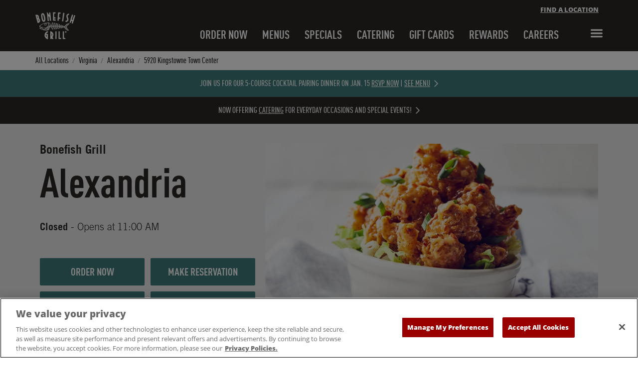

--- FILE ---
content_type: text/html; charset=utf-8
request_url: https://locations.bonefishgrill.com/virginia/alexandria/5920-kingstowne-town-center
body_size: 15738
content:
<!doctype html><html id="yext-html" lang="en"><head><meta http-equiv="Content-Type" content="text/html; charset=utf-8"/><meta http-equiv="X-UA-Compatible" content="IE=edge"><link rel="dns-prefetch" href="//www.yext-pixel.com"><link rel="dns-prefetch" href="//a.cdnmktg.com"><link rel="dns-prefetch" href="//a.mktgcdn.com"><link rel="dns-prefetch" href="//dynl.mktgcdn.com"><link rel="dns-prefetch" href="//dynm.mktgcdn.com"><link rel="dns-prefetch" href="//www.google-analytics.com"><meta name="viewport" content="width=device-width, initial-scale=1, maximum-scale=5"><meta name="format-detection" content="telephone=no"><meta name="description" content="The best of land and sea, hand-crafted cocktails, seasonal specialties and our iconic Bang Bang Shrimp®.  Dine-in or carryout with online ordering with Bonefish Grill Alexandria!"><meta name="keywords" content=""><meta property="og:title" content="Bonefish Grill  Alexandria,  VA"><meta property="og:description" content="The best of land and sea, hand-crafted cocktails, seasonal specialties and our iconic Bang Bang Shrimp®.  Dine-in or carryout with online ordering with Bonefish Grill Alexandria!"><meta property="og:image" content="https://locations.bonefishgrill.com/"><meta property="og:type" content="website"><meta property="og:url" content="https://locations.bonefishgrill.com/virginia/alexandria/5920-kingstowne-town-center"><meta name="twitter:card" content="summary"><link rel="canonical" href="https://locations.bonefishgrill.com/virginia/alexandria/5920-kingstowne-town-center" /><title>Bonefish Grill  Alexandria,  VA</title><link rel="shortcut icon" href="../../permanent-b0b701/assets/images/favicon_bonefish.bc777ac8.png"><script>window.Yext = (function(Yext){Yext["baseUrl"] = "../../"; return Yext;})(window.Yext || {});</script><script>window.Yext = (function(Yext){Yext["locale"] = "en"; return Yext;})(window.Yext || {});</script><script id="monitoring-data" type="text/data">{"isStaging":false,"siteDomain":"locations.bonefishgrill.com","siteId":4339,"soyTemplateName":"locationEntity.layout"}</script><meta name="geo.position" content="38.7722562;-77.1388249"><meta name="geo.placename" content="Alexandria,Virginia"><meta name="geo.region" content="United States-VA"><link rel="stylesheet" type="text/css" href="../../permanent-b0b701/locations.bonefishgrill.com/locationEntity/styles.091e5358.css" data-webpack-inline><script src="../../permanent-b0b701/locations.bonefishgrill.com/locationEntity/en.84b15c24.js" async defer data-webpack-inline></script><link id="page-url" itemprop="url" href="https://locations.bonefishgrill.com/virginia/alexandria/5920-kingstowne-town-center"><script>var dataLayer = window.dataLayer = (window.dataLayer || []);</script><!-- Google Tag Manager --><script>(function(w,d,s,l,i){w[l]=w[l]||[];w[l].push({'gtm.start': new Date().getTime(),event:'gtm.js'});var f=d.getElementsByTagName(s)[0], j=d.createElement(s),dl=l!='dataLayer'?'&l='+l:'';j.async=true;j.src= 'https://www.googletagmanager.com/gtm.js?id='+i+dl;f.parentNode.insertBefore(j,f);})(window,document,'script','dataLayer','GTM-N74XMFC');</script><!-- End Google Tag Manager --><script type="text/javascript" src='https://bonefishgrill-d8cba7f0a6b8gwd7.a02.azurefd.net/content/yext/bfg-location.js'></script><script>currentLocation.UnitId = '706BFG';</script><script>(function(w,d,y){w['YextAnalyticsObject']=y; w[y]=w[y]||function(){(w[y].q=w[y].q||[]).push(arguments)}; w[y]('create',502384,4339,false);})(window, document, 'ya');</script><script>ya('set',{"ids":15502730,"pageSetId":"Locations"});ya('pageview');</script><script></script></head><body id="yext" class="Text bonefish"><a href="#first-anchor" class="sr-only sr-only-focusable" id="skip-nav">Skip to content</a><!-- Google Tag Manager (noscript) --><noscript><iframe src="https://www.googletagmanager.com/ns.html?id=GTM-N74XMFC" height="0" width="0" style="display:none;visibility:hidden"></iframe></noscript><!-- End Google Tag Manager (noscript) --><header class="Header--bonefish js-header" aria-expanded="false" data-ya-scope="header" data-brand="bonefish"><div class="Header-container"><div class="Header-content"><div class="Header-locatorLinkWrapper"><a class="Header-locatorLink" href="../../search" data-ya-track="linktolocator">Find a location</a></div><a class="Header-logoWrapper" href="https://www.bonefishgrill.com" data-ya-track="logo" aria-label="Bonefish Grill Homepage"><img class="Header-logo Header-logo--desktop" src="../../permanent-b0b701/assets/images/logo_bonefish.cb933808.png" alt="" id="brand-logo" itemprop="image"><img class="Header-logo Header-logo--mobile" src="../../permanent-b0b701/assets/images/logo_bonefish.cb933808.png" alt="" id="brand-logo" itemprop="image"></a><ul class="LinkList Header-linkList"><li class="LinkList-item Header-listItem "><button class="LinkList-link Header-link js-analytics-store-startorder" data-ya-track="link#" aria-haspopup="dialog" aria-controls="settings-popup"onclick="window.open('https://www.bonefishgrill.com/order/menu/bonefish-alexandria-va', '_blank');">Order Now</button></li><li class="LinkList-item Header-listItem "><button class="LinkList-link Header-link" data-ya-track="link#" aria-haspopup="dialog" aria-controls="settings-popup"onclick="window.open('#menus', '_blank');">Menus</button></li><li class="LinkList-item Header-listItem "><button class="LinkList-link Header-link" data-ya-track="link#" aria-haspopup="dialog" aria-controls="settings-popup"onclick="window.open(' https://www.bonefishgrill.com/specials', '_blank');">Specials</button></li><li class="LinkList-item Header-listItem "><button class="LinkList-link Header-link" data-ya-track="link#" aria-haspopup="dialog" aria-controls="settings-popup"onclick="window.open('https://www.bonefishgrill.com/catering', '_blank');">Catering</button></li><li class="LinkList-item Header-listItem "><button class="LinkList-link Header-link" data-ya-track="link#" aria-haspopup="dialog" aria-controls="settings-popup"onclick="window.open('https://www.bonefishgrill.com/gift-cards', '_blank');">Gift Cards</button></li><li class="LinkList-item Header-listItem "><button class="LinkList-link Header-link js-analytics-store-rewardsprogram" data-ya-track="link#" aria-haspopup="dialog" aria-controls="settings-popup"onclick="window.open('https://www.bonefishgrill.com/Insider', '_blank');">Rewards</button></li><li class="LinkList-item Header-listItem "><button class="LinkList-link Header-link" data-ya-track="link#" aria-haspopup="dialog" aria-controls="settings-popup"onclick="window.open('https://www.bonefishgrill.com/careers', '_blank');">Careers</button></li></ul><button class="Header-expandBtn js-header-expand-btn" data-ya-track="expandheader"><svg class="icon icon--hamburger" viewBox="0 0 29 20" xmlns="http://www.w3.org/2000/svg"><g fill="#AAA" fill-rule="evenodd"><rect y="16" width="29" height="4" rx="2"/><rect y="8" width="29" height="4" rx="2"/><rect width="29" height="4" rx="2"/></g></svg><span class="sr-only">Expand header</span></button><div class="Header-locatorLinkWrapper--desktop"><a class="Header-locatorLink" href="../../search" data-ya-track="linktolocator">Find a location</a></div></div></div><div class="Header-sidebarWrapper js-header-expandable-content"><div class="HeaderSidebar"><div class="HeaderSidebar-content"><button class="HeaderSidebar-close js-header-close-btn" data-ya-track="closeheader"><svg class="icon icon--close" viewBox="0 0 24 24" xmlns="http://www.w3.org/2000/svg"><g fill="none" fill-rule="evenodd"><path d="M21.913 23.997c-.66.03-1.147-.307-1.591-.761-2.678-2.739-5.366-5.467-8.034-8.215-.322-.331-.496-.373-.843-.014-2.616 2.701-5.26 5.374-7.884 8.067-.602.618-1.313.794-2.092.56-.744-.225-1.236-.77-1.412-1.558-.182-.811.082-1.484.651-2.063 2.587-2.632 5.168-5.27 7.75-7.905.48-.489.48-.49.01-.969L1.38 3.91C.773 3.288.567 2.556.85 1.726 1.127.906 1.716.417 2.56.294 3.283.188 3.88.474 4.384.99c2.35 2.398 4.71 4.787 7.043 7.202.358.37.546.351.893-.008 2.433-2.513 4.892-5 7.336-7.503.609-.624 1.335-.825 2.14-.581.746.226 1.237.774 1.415 1.556.18.787-.074 1.447-.634 2.016-2.467 2.504-4.918 5.024-7.391 7.52-.315.319-.35.483-.012.824 2.72 2.744 5.422 5.508 8.123 8.273 1.093 1.118.884 2.747-.435 3.485a1.709 1.709 0 01-.949.222" fill="#fff"/></g></svg><span class="sr-only">Close header</span></button><div class="HeaderSidebar-mobileLinks"><ul class="LinkList HeaderSidebar-linkList"><li class="LinkList-item HeaderSidebar-listItem "><button class="LinkList-link HeaderSidebar-link js-analytics-store-startorder" data-ya-track="link#" aria-haspopup="dialog" aria-controls="settings-popup"onclick="window.open('https://www.bonefishgrill.com/order/menu/bonefish-alexandria-va', '_blank');">Order Now</button></li><li class="LinkList-item HeaderSidebar-listItem "><button class="LinkList-link HeaderSidebar-link" data-ya-track="link#" aria-haspopup="dialog" aria-controls="settings-popup"onclick="window.open('#menus', '_blank');">Menus</button></li><li class="LinkList-item HeaderSidebar-listItem "><button class="LinkList-link HeaderSidebar-link" data-ya-track="link#" aria-haspopup="dialog" aria-controls="settings-popup"onclick="window.open(' https://www.bonefishgrill.com/specials', '_blank');">Specials</button></li><li class="LinkList-item HeaderSidebar-listItem "><button class="LinkList-link HeaderSidebar-link" data-ya-track="link#" aria-haspopup="dialog" aria-controls="settings-popup"onclick="window.open('https://www.bonefishgrill.com/catering', '_blank');">Catering</button></li><li class="LinkList-item HeaderSidebar-listItem "><button class="LinkList-link HeaderSidebar-link" data-ya-track="link#" aria-haspopup="dialog" aria-controls="settings-popup"onclick="window.open('https://www.bonefishgrill.com/gift-cards', '_blank');">Gift Cards</button></li><li class="LinkList-item HeaderSidebar-listItem "><button class="LinkList-link HeaderSidebar-link js-analytics-store-rewardsprogram" data-ya-track="link#" aria-haspopup="dialog" aria-controls="settings-popup"onclick="window.open('https://www.bonefishgrill.com/Insider', '_blank');">Rewards</button></li><li class="LinkList-item HeaderSidebar-listItem "><button class="LinkList-link HeaderSidebar-link" data-ya-track="link#" aria-haspopup="dialog" aria-controls="settings-popup"onclick="window.open('https://www.bonefishgrill.com/careers', '_blank');">Careers</button></li></ul></div><div class="HeaderSidebar-menuLinks"><ul class="LinkList HeaderSidebar-linkList"><li class="LinkList-item HeaderSidebar-listItem "><button class="LinkList-link HeaderSidebar-link" data-ya-track="link#" aria-haspopup="dialog" aria-controls="settings-popup"onclick="window.open('https://www.bonefishgrill.com/reservations', '_blank');">Reservations</button></li><li class="LinkList-item HeaderSidebar-listItem "><button class="LinkList-link HeaderSidebar-link" data-ya-track="link#" aria-haspopup="dialog" aria-controls="settings-popup"onclick="window.open('https://www.bonefishgrill.com/insider', '_blank');">Offers</button></li><li class="LinkList-item HeaderSidebar-listItem "><button class="LinkList-link HeaderSidebar-link" data-ya-track="link#" aria-haspopup="dialog" aria-controls="settings-popup"onclick="window.open('https://www.bonefishgrill.com/group-and-event-dining', '_blank');">Group + Event Dining</button></li><li class="LinkList-item HeaderSidebar-listItem "><button class="LinkList-link HeaderSidebar-link" data-ya-track="link#" aria-haspopup="dialog" aria-controls="settings-popup"onclick="window.open('https://www.bonefishgrill.com/about-us', '_blank');">About</button></li></ul></div><div class="HeaderSidebar-logoWrapper"><img class="HeaderSidebar-logo" src="../../permanent-b0b701/assets/images/logo_bonefish.67bc9a54.svg" alt="Bonefish logo"></div></div></div></div></header><div class="Breadcrumbs js-breadcrumbs Breadcrumbs--bonefish Breadcrumbs--loc"><div class="Breadcrumbs-container"><nav class="c-bread-crumbs" data-ya-scope="breadcrumbs" aria-label="Breadcrumb"><ol class="c-bread-crumbs-list" itemscope itemtype="http://schema.org/BreadcrumbList"><li class="c-bread-crumbs-item" itemscope itemprop="itemListElement" itemtype="http://schema.org/ListItem"><link itemprop="item" href="../../index.html"><a href="../../index.html" data-ya-track="#"><span class="c-bread-crumbs-name" itemprop="name">All Locations</span></a><meta itemprop="position" content="1" /></li><li class="c-bread-crumbs-item" itemscope itemprop="itemListElement" itemtype="http://schema.org/ListItem"><link itemprop="item" href="../../virginia"><a href="../../virginia" data-ya-track="#"><span class="c-bread-crumbs-name" itemprop="name">Virginia</span></a><meta itemprop="position" content="2" /></li><li class="c-bread-crumbs-item" itemscope itemprop="itemListElement" itemtype="http://schema.org/ListItem"><link itemprop="item" href="../../virginia/alexandria"><a href="../../virginia/alexandria" data-ya-track="#"><span class="c-bread-crumbs-name" itemprop="name">Alexandria</span></a><meta itemprop="position" content="3" /></li><li class="c-bread-crumbs-item"><span class="c-bread-crumbs-name" aria-current="page">5920 Kingstowne Town Center</span></li></ol></nav></div></div><article class="SimpleBanner js-simplebanner SimpleBanner--alpha SimpleBanner--bonefish" data-ya-scope="banner"><div class="SimpleBanner-container"><div class="SimpleBanner-content"><p>JOIN US FOR OUR 5-COURSE COCKTAIL PAIRING DINNER ON JAN. 15 <a href="https://www.opentable.com/r/bonefish-grill-alexandria">RSVP NOW</a> | <a href="https://bonefishgrill-d8cba7f0a6b8gwd7.a02.azurefd.net/menu/BFG-CC_0126.pdf">SEE MENU</a></p>
<svg class="icon icon--chevron" viewBox="0 0 15 26" xmlns="http://www.w3.org/2000/svg"><g fill="none" fill-rule="evenodd"><path stroke="#FFF" stroke-width="3" stroke-linecap="round" stroke-linejoin="round" d="M2.124 2.178L12.946 13 2.124 23.822"/></g></svg><button class="SimpleBanner-close js-simplebanner-close "><svg class="icon icon--close" viewBox="0 0 24 24" xmlns="http://www.w3.org/2000/svg"><g fill="none" fill-rule="evenodd"><path d="M21.913 23.997c-.66.03-1.147-.307-1.591-.761-2.678-2.739-5.366-5.467-8.034-8.215-.322-.331-.496-.373-.843-.014-2.616 2.701-5.26 5.374-7.884 8.067-.602.618-1.313.794-2.092.56-.744-.225-1.236-.77-1.412-1.558-.182-.811.082-1.484.651-2.063 2.587-2.632 5.168-5.27 7.75-7.905.48-.489.48-.49.01-.969L1.38 3.91C.773 3.288.567 2.556.85 1.726 1.127.906 1.716.417 2.56.294 3.283.188 3.88.474 4.384.99c2.35 2.398 4.71 4.787 7.043 7.202.358.37.546.351.893-.008 2.433-2.513 4.892-5 7.336-7.503.609-.624 1.335-.825 2.14-.581.746.226 1.237.774 1.415 1.556.18.787-.074 1.447-.634 2.016-2.467 2.504-4.918 5.024-7.391 7.52-.315.319-.35.483-.012.824 2.72 2.744 5.422 5.508 8.123 8.273 1.093 1.118.884 2.747-.435 3.485a1.709 1.709 0 01-.949.222" fill="#fff"/></g></svg><span class="sr-only">Close banner</span></button></div></div></article><article class="SimpleBanner js-simplebanner SimpleBanner--beta SimpleBanner--bonefish" data-ya-scope="banner"><div class="SimpleBanner-container"><div class="SimpleBanner-content"><p>NOW OFFERING <a href="https://www.bonefishgrill.com/catering/menu/bonefish-alexandria-va-2">CATERING</a> FOR EVERYDAY OCCASIONS AND SPECIAL EVENTS!</p>
<svg class="icon icon--chevron" viewBox="0 0 15 26" xmlns="http://www.w3.org/2000/svg"><g fill="none" fill-rule="evenodd"><path stroke="#FFF" stroke-width="3" stroke-linecap="round" stroke-linejoin="round" d="M2.124 2.178L12.946 13 2.124 23.822"/></g></svg><button class="SimpleBanner-close js-simplebanner-close "><svg class="icon icon--close" viewBox="0 0 24 24" xmlns="http://www.w3.org/2000/svg"><g fill="none" fill-rule="evenodd"><path d="M21.913 23.997c-.66.03-1.147-.307-1.591-.761-2.678-2.739-5.366-5.467-8.034-8.215-.322-.331-.496-.373-.843-.014-2.616 2.701-5.26 5.374-7.884 8.067-.602.618-1.313.794-2.092.56-.744-.225-1.236-.77-1.412-1.558-.182-.811.082-1.484.651-2.063 2.587-2.632 5.168-5.27 7.75-7.905.48-.489.48-.49.01-.969L1.38 3.91C.773 3.288.567 2.556.85 1.726 1.127.906 1.716.417 2.56.294 3.283.188 3.88.474 4.384.99c2.35 2.398 4.71 4.787 7.043 7.202.358.37.546.351.893-.008 2.433-2.513 4.892-5 7.336-7.503.609-.624 1.335-.825 2.14-.581.746.226 1.237.774 1.415 1.556.18.787-.074 1.447-.634 2.016-2.467 2.504-4.918 5.024-7.391 7.52-.315.319-.35.483-.012.824 2.72 2.744 5.422 5.508 8.123 8.273 1.093 1.118.884 2.747-.435 3.485a1.709 1.709 0 01-.949.222" fill="#fff"/></g></svg><span class="sr-only">Close banner</span></button></div></div></article><main id="main" class="Main js-main" itemscope itemtype="http://schema.org/Restaurant" itemid="https://locations.bonefishgrill.com/#15502730" itemref="brand-logo page-url"><a href="#skip-nav" class="sr-only sr-only-focusable" id="first-anchor">Return to Nav</a><div class="Main-content"><link itemprop="image" href=""><meta itemprop="priceRange" content="$$"><meta itemprop="servesCuisine" content="Seafood"><meta itemprop="servesCuisine" content="American"><script class="js-analytics-global-vars" type="text/data">{"storeId":"706BFG","storeName":"Bonefish Grill Alexandria"}</script><div class="Hero--bonefish" data-ya-scope="hero" id="hours"><div class="Hero-container l-container"><div class="Hero-content"><h1 class="Hero-heading--secondary"><span class="Hero-subTitle">Bonefish Grill</span> <span class="Hero-title">Alexandria</span> </h1><div class= "Hero-open"><span class="c-hours-today js-hours-today" data-days='[{"day":"MONDAY","intervals":[{"end":2200,"start":1100}],"isClosed":false},{"day":"TUESDAY","intervals":[{"end":2200,"start":1100}],"isClosed":false},{"day":"WEDNESDAY","intervals":[{"end":2200,"start":1100}],"isClosed":false},{"day":"THURSDAY","intervals":[{"end":2200,"start":1100}],"isClosed":false},{"day":"FRIDAY","intervals":[{"end":2300,"start":1100}],"isClosed":false},{"day":"SATURDAY","intervals":[{"end":2300,"start":1100}],"isClosed":false},{"day":"SUNDAY","intervals":[{"end":2100,"start":1100}],"isClosed":false}]' data-utc-offsets='[{"offset":-18000,"start":1762063200},{"offset":-14400,"start":1772953200},{"offset":-18000,"start":1793512800}]'><span class="c-hours-today-details-row js-day-of-week-row" data-day-of-week-start-index="1" data-day-of-week-end-index="1" itemprop="openingHours" content="Mo 11:00-22:00"><span class="c-hours-today-day-status"></span> <span class="c-hours-today-day-hours"><span class="c-hours-today-day-hours-intervals-instance js-hours-interval-instance" data-twenty-four-hour-clock="false" data-open-interval-start="1100" data-open-interval-end="2200" data-midnight-text="Open until midnight" data-open-until-text="Open until" data-close-at-text="Closed at"><span class="c-hours-today-day-hours-intervals-instance-open">11:00 AM</span><span class="c-hours-today-day-hours-intervals-instance-separator" aria-label="To"> - </span><span class="c-hours-today-day-hours-intervals-instance-close">10:00 PM</span></span></span></span><span class="c-hours-today-details-row js-day-of-week-row" data-day-of-week-start-index="2" data-day-of-week-end-index="2" itemprop="openingHours" content="Tu 11:00-22:00"><span class="c-hours-today-day-status"></span> <span class="c-hours-today-day-hours"><span class="c-hours-today-day-hours-intervals-instance js-hours-interval-instance" data-twenty-four-hour-clock="false" data-open-interval-start="1100" data-open-interval-end="2200" data-midnight-text="Open until midnight" data-open-until-text="Open until" data-close-at-text="Closed at"><span class="c-hours-today-day-hours-intervals-instance-open">11:00 AM</span><span class="c-hours-today-day-hours-intervals-instance-separator" aria-label="To"> - </span><span class="c-hours-today-day-hours-intervals-instance-close">10:00 PM</span></span></span></span><span class="c-hours-today-details-row js-day-of-week-row" data-day-of-week-start-index="3" data-day-of-week-end-index="3" itemprop="openingHours" content="We 11:00-22:00"><span class="c-hours-today-day-status"></span> <span class="c-hours-today-day-hours"><span class="c-hours-today-day-hours-intervals-instance js-hours-interval-instance" data-twenty-four-hour-clock="false" data-open-interval-start="1100" data-open-interval-end="2200" data-midnight-text="Open until midnight" data-open-until-text="Open until" data-close-at-text="Closed at"><span class="c-hours-today-day-hours-intervals-instance-open">11:00 AM</span><span class="c-hours-today-day-hours-intervals-instance-separator" aria-label="To"> - </span><span class="c-hours-today-day-hours-intervals-instance-close">10:00 PM</span></span></span></span><span class="c-hours-today-details-row js-day-of-week-row" data-day-of-week-start-index="4" data-day-of-week-end-index="4" itemprop="openingHours" content="Th 11:00-22:00"><span class="c-hours-today-day-status"></span> <span class="c-hours-today-day-hours"><span class="c-hours-today-day-hours-intervals-instance js-hours-interval-instance" data-twenty-four-hour-clock="false" data-open-interval-start="1100" data-open-interval-end="2200" data-midnight-text="Open until midnight" data-open-until-text="Open until" data-close-at-text="Closed at"><span class="c-hours-today-day-hours-intervals-instance-open">11:00 AM</span><span class="c-hours-today-day-hours-intervals-instance-separator" aria-label="To"> - </span><span class="c-hours-today-day-hours-intervals-instance-close">10:00 PM</span></span></span></span><span class="c-hours-today-details-row js-day-of-week-row" data-day-of-week-start-index="5" data-day-of-week-end-index="5" itemprop="openingHours" content="Fr 11:00-23:00"><span class="c-hours-today-day-status"></span> <span class="c-hours-today-day-hours"><span class="c-hours-today-day-hours-intervals-instance js-hours-interval-instance" data-twenty-four-hour-clock="false" data-open-interval-start="1100" data-open-interval-end="2300" data-midnight-text="Open until midnight" data-open-until-text="Open until" data-close-at-text="Closed at"><span class="c-hours-today-day-hours-intervals-instance-open">11:00 AM</span><span class="c-hours-today-day-hours-intervals-instance-separator" aria-label="To"> - </span><span class="c-hours-today-day-hours-intervals-instance-close">11:00 PM</span></span></span></span><span class="c-hours-today-details-row js-day-of-week-row" data-day-of-week-start-index="6" data-day-of-week-end-index="6" itemprop="openingHours" content="Sa 11:00-23:00"><span class="c-hours-today-day-status"></span> <span class="c-hours-today-day-hours"><span class="c-hours-today-day-hours-intervals-instance js-hours-interval-instance" data-twenty-four-hour-clock="false" data-open-interval-start="1100" data-open-interval-end="2300" data-midnight-text="Open until midnight" data-open-until-text="Open until" data-close-at-text="Closed at"><span class="c-hours-today-day-hours-intervals-instance-open">11:00 AM</span><span class="c-hours-today-day-hours-intervals-instance-separator" aria-label="To"> - </span><span class="c-hours-today-day-hours-intervals-instance-close">11:00 PM</span></span></span></span><span class="c-hours-today-details-row js-day-of-week-row" data-day-of-week-start-index="0" data-day-of-week-end-index="0" itemprop="openingHours" content="Su 11:00-21:00"><span class="c-hours-today-day-status"></span> <span class="c-hours-today-day-hours"><span class="c-hours-today-day-hours-intervals-instance js-hours-interval-instance" data-twenty-four-hour-clock="false" data-open-interval-start="1100" data-open-interval-end="2100" data-midnight-text="Open until midnight" data-open-until-text="Open until" data-close-at-text="Closed at"><span class="c-hours-today-day-hours-intervals-instance-open">11:00 AM</span><span class="c-hours-today-day-hours-intervals-instance-separator" aria-label="To"> - </span><span class="c-hours-today-day-hours-intervals-instance-close">9:00 PM</span></span></span></span></span></div><div class="Hero-ctaContainer"><div class="Hero-buttonBox"><div class="Hero-buttonRow"><a class="Hero-cta" href="https://www.bonefishgrill.com/order/menu/bonefish-alexandria-va" data-ya-track="cta1">Order Now</a><a class="Hero-cta" href="https://www.bonefishgrill.com/reservations?unit=706" data-ya-track="cta2">Make Reservation</a></div><div class="Hero-buttonRow"><a class="Hero-cta" href="https://www.bonefishgrill.com/catering/menu/bonefish-alexandria-va-2" data-ya-track="cta3">Catering</a><a class="Hero-cta" href="https://www.opentable.com/r/bonefish-grill-alexandria" data-ya-track="cta4">Event RSVP</a></div></div></div></div><div class="Hero-imgContainer"><img class="Hero-image" src="//dynl.mktgcdn.com/p/xt42OhTaEwEc23KBHr5mw1t4IK-Fm4jYVqnwNfWvIm0/1360x908.jpg" alt="" /></div></div></div><div class="Core--bonefish Core"><div class="Core-container l-container"><div class="Core-content"><div class="Core-top"><div class="Core-detailsSection"><div class="Core-section"><h2 class="Core-sectionTitle">RESTAURANT DETAILS</h2><div class="Core-contactInfo"><div class="Core-address"><div class="Core-addressWrapper"><img class="Core-addressIcon" src="../../permanent-b0b701/assets/images/map-icon.25b95796.svg" alt="Address"/><span class="coordinates" itemprop="geo" itemscope itemtype="http://schema.org/GeoCoordinates"><meta itemprop="latitude" content="38.7722562"><meta itemprop="longitude" content="-77.1388249"></span><address class="c-address" id="address" itemscope itemtype="http://schema.org/PostalAddress" itemprop="address" data-country="US"><div class="c-address-get-directions-link"><meta itemprop="addressLocality" content="Alexandria" /><meta itemprop="streetAddress" content="5920 Kingstowne Town Center" /><div class=c-AddressRow><span class="c-address-street-1">5920 Kingstowne Town Center</span> </div><div class=c-AddressRow><span class="c-address-city">Alexandria</span><yxt-comma>,</yxt-comma> <abbr title="Virginia" aria-label="Virginia" class="c-address-state" itemprop="addressRegion">VA</abbr> <span class="c-address-postal-code" itemprop="postalCode">22315</span> </div><div class=c-AddressRow><abbr title="United States" aria-label="United States" class="c-address-country-name c-address-country-us" itemprop="addressCountry">US</abbr></div></div></address></div></div><div class="Core-ctaWrapper js-analytics-store-getdirections"><div class="c-get-directions"><div class="c-get-directions-button-wrapper"><a class="c-get-directions-button" href='https://maps.google.com/maps?cid=16269342056066623511' data-ga-category="Get Directions" data-ya-track="directions" target="_blank" rel="noopener noreferrer">Get Directions</a></div></div></div><div class="Core-phone js-analytics-store-phone"><div class="Core-phoneWrapper"><img class="Core-phoneIcon" src="../../permanent-b0b701/assets/images/phone-icon.bd9ed42c.svg" alt="Phone"/><div class="Phone Phone--main"><div class="Phone-numberWrapper"><div class="Phone-display Phone-display--withLink" itemprop="telephone" id="phone-main">(703) 971-3202</div><div class="Phone-linkWrapper"><a class="Phone-link" href="tel:+17039713202" data-ya-track="phone">(703) 971-3202</a></div></div></div></div></div></div></div></div><div class="Core-hoursSection"><div class="Core-section" ><h2 class="Core-sectionTitle">HOURS OF OPERATION</h2><div class="Core-hoursTable"><div class="Core-hoursWrapper"><div class="c-hours"><div class="c-hours-details-wrapper js-hours-table"  data-days='[{"day":"MONDAY","intervals":[{"end":2200,"start":1100}],"isClosed":false},{"day":"TUESDAY","intervals":[{"end":2200,"start":1100}],"isClosed":false},{"day":"WEDNESDAY","intervals":[{"end":2200,"start":1100}],"isClosed":false},{"day":"THURSDAY","intervals":[{"end":2200,"start":1100}],"isClosed":false},{"day":"FRIDAY","intervals":[{"end":2300,"start":1100}],"isClosed":false},{"day":"SATURDAY","intervals":[{"end":2300,"start":1100}],"isClosed":false},{"day":"SUNDAY","intervals":[{"end":2100,"start":1100}],"isClosed":false}]' data-utc-offsets='[{"offset":-18000,"start":1762063200},{"offset":-14400,"start":1772953200},{"offset":-18000,"start":1793512800}]'><script class="js-hours-config" type="text/data">{"collapseDays":null,"dayOfWeekMap":null,"disableOpenUntil":null,"disableTodayFirst":null,"hideSchema":null,"highlightToday":null,"highlightTodayBackground":null,"hours":[{"day":"MONDAY","intervals":[{"end":2200,"start":1100}],"isClosed":false},{"day":"TUESDAY","intervals":[{"end":2200,"start":1100}],"isClosed":false},{"day":"WEDNESDAY","intervals":[{"end":2200,"start":1100}],"isClosed":false},{"day":"THURSDAY","intervals":[{"end":2200,"start":1100}],"isClosed":false},{"day":"FRIDAY","intervals":[{"end":2300,"start":1100}],"isClosed":false},{"day":"SATURDAY","intervals":[{"end":2300,"start":1100}],"isClosed":false},{"day":"SUNDAY","intervals":[{"end":2100,"start":1100}],"isClosed":false}],"open24HoursMessage":null,"showOpenToday":null,"twentyFourHourClock":null,"utcOffsets":[{"offset":-18000,"start":1762063200},{"offset":-14400,"start":1772953200},{"offset":-18000,"start":1793512800}],"weekStartsOn":null,"wholeWeekMessage":null}</script><table class="c-hours-details"><thead class="sr-only"><tr><th scope="col">Day of the Week</th><th scope="col">Hours</th></tr></thead><tbody><tr class="c-hours-details-row js-day-of-week-row" data-day-of-week-start-index="1" data-day-of-week-end-index="1" itemprop="openingHours" content="Mo 11:00-22:00"><td class="c-hours-details-row-day">Monday</td><td class="c-hours-details-row-intervals"><span class="c-hours-details-row-intervals-instance js-hours-interval-instance" data-twenty-four-hour-clock="false" data-open-interval-start="1100" data-open-interval-end="2200" data-midnight-text="Open until midnight" data-open-until-text="Open until" data-close-at-text="Closed at"><span class="c-hours-details-row-intervals-instance-open">11:00 AM</span><span class="c-hours-details-row-intervals-instance-separator" aria-label="To"> - </span><span class="c-hours-details-row-intervals-instance-close">10:00 PM</span></span></td></tr><tr class="c-hours-details-row js-day-of-week-row" data-day-of-week-start-index="2" data-day-of-week-end-index="2" itemprop="openingHours" content="Tu 11:00-22:00"><td class="c-hours-details-row-day">Tuesday</td><td class="c-hours-details-row-intervals"><span class="c-hours-details-row-intervals-instance js-hours-interval-instance" data-twenty-four-hour-clock="false" data-open-interval-start="1100" data-open-interval-end="2200" data-midnight-text="Open until midnight" data-open-until-text="Open until" data-close-at-text="Closed at"><span class="c-hours-details-row-intervals-instance-open">11:00 AM</span><span class="c-hours-details-row-intervals-instance-separator" aria-label="To"> - </span><span class="c-hours-details-row-intervals-instance-close">10:00 PM</span></span></td></tr><tr class="c-hours-details-row js-day-of-week-row" data-day-of-week-start-index="3" data-day-of-week-end-index="3" itemprop="openingHours" content="We 11:00-22:00"><td class="c-hours-details-row-day">Wednesday</td><td class="c-hours-details-row-intervals"><span class="c-hours-details-row-intervals-instance js-hours-interval-instance" data-twenty-four-hour-clock="false" data-open-interval-start="1100" data-open-interval-end="2200" data-midnight-text="Open until midnight" data-open-until-text="Open until" data-close-at-text="Closed at"><span class="c-hours-details-row-intervals-instance-open">11:00 AM</span><span class="c-hours-details-row-intervals-instance-separator" aria-label="To"> - </span><span class="c-hours-details-row-intervals-instance-close">10:00 PM</span></span></td></tr><tr class="c-hours-details-row js-day-of-week-row" data-day-of-week-start-index="4" data-day-of-week-end-index="4" itemprop="openingHours" content="Th 11:00-22:00"><td class="c-hours-details-row-day">Thursday</td><td class="c-hours-details-row-intervals"><span class="c-hours-details-row-intervals-instance js-hours-interval-instance" data-twenty-four-hour-clock="false" data-open-interval-start="1100" data-open-interval-end="2200" data-midnight-text="Open until midnight" data-open-until-text="Open until" data-close-at-text="Closed at"><span class="c-hours-details-row-intervals-instance-open">11:00 AM</span><span class="c-hours-details-row-intervals-instance-separator" aria-label="To"> - </span><span class="c-hours-details-row-intervals-instance-close">10:00 PM</span></span></td></tr><tr class="c-hours-details-row js-day-of-week-row" data-day-of-week-start-index="5" data-day-of-week-end-index="5" itemprop="openingHours" content="Fr 11:00-23:00"><td class="c-hours-details-row-day">Friday</td><td class="c-hours-details-row-intervals"><span class="c-hours-details-row-intervals-instance js-hours-interval-instance" data-twenty-four-hour-clock="false" data-open-interval-start="1100" data-open-interval-end="2300" data-midnight-text="Open until midnight" data-open-until-text="Open until" data-close-at-text="Closed at"><span class="c-hours-details-row-intervals-instance-open">11:00 AM</span><span class="c-hours-details-row-intervals-instance-separator" aria-label="To"> - </span><span class="c-hours-details-row-intervals-instance-close">11:00 PM</span></span></td></tr><tr class="c-hours-details-row js-day-of-week-row" data-day-of-week-start-index="6" data-day-of-week-end-index="6" itemprop="openingHours" content="Sa 11:00-23:00"><td class="c-hours-details-row-day">Saturday</td><td class="c-hours-details-row-intervals"><span class="c-hours-details-row-intervals-instance js-hours-interval-instance" data-twenty-four-hour-clock="false" data-open-interval-start="1100" data-open-interval-end="2300" data-midnight-text="Open until midnight" data-open-until-text="Open until" data-close-at-text="Closed at"><span class="c-hours-details-row-intervals-instance-open">11:00 AM</span><span class="c-hours-details-row-intervals-instance-separator" aria-label="To"> - </span><span class="c-hours-details-row-intervals-instance-close">11:00 PM</span></span></td></tr><tr class="c-hours-details-row js-day-of-week-row" data-day-of-week-start-index="0" data-day-of-week-end-index="0" itemprop="openingHours" content="Su 11:00-21:00"><td class="c-hours-details-row-day">Sunday</td><td class="c-hours-details-row-intervals"><span class="c-hours-details-row-intervals-instance js-hours-interval-instance" data-twenty-four-hour-clock="false" data-open-interval-start="1100" data-open-interval-end="2100" data-midnight-text="Open until midnight" data-open-until-text="Open until" data-close-at-text="Closed at"><span class="c-hours-details-row-intervals-instance-open">11:00 AM</span><span class="c-hours-details-row-intervals-instance-separator" aria-label="To"> - </span><span class="c-hours-details-row-intervals-instance-close">9:00 PM</span></span></td></tr></tbody></table></div></div></div><ul class="Core-description"><li><span class="Core-heading">Managing Partner:</span><span class="Core-text"> DEBORA LLOYD</span></li></ul></div></div></div><div class="Core-servicesSection"><div class="Core-section"><h2 class="Core-sectionTitle">Services at this location:</h2><ul class="Core-servicesList"><li class="Core-servicesItem" itemprop="makesOffer" itemscope itemtype="http://schema.org/Offer"><img class="Core-serviceIcon" src="../../permanent-b0b701/assets/images/onlineordering-icon.48e2db56.svg" alt=""/><span class="Core-service" itemprop="name">Online Ordering</span></li><li class="Core-servicesItem" itemprop="makesOffer" itemscope itemtype="http://schema.org/Offer"><img class="Core-serviceIcon" src="../../permanent-b0b701/assets/images/core_services_icons/All-brands-Phone.22c23aeb.svg" alt=""/><span class="Core-service" itemprop="name">Reservations</span></li><li class="Core-servicesItem" itemprop="makesOffer" itemscope itemtype="http://schema.org/Offer"><img class="Core-serviceIcon" src="../../permanent-b0b701/assets/images/core_services_icons/CIG-Curbside.8cccea76.svg" alt=""/><span class="Core-service" itemprop="name">Curbside Catch</span></li><li class="Core-servicesItem" itemprop="makesOffer" itemscope itemtype="http://schema.org/Offer"><img class="Core-serviceIcon" src="../../permanent-b0b701/assets/images/wifi-icon.d47abae7.svg" alt=""/><span class="Core-service" itemprop="name">Wifi</span></li><li class="Core-servicesItem" itemprop="makesOffer" itemscope itemtype="http://schema.org/Offer"><img class="Core-serviceIcon" src="../../permanent-b0b701/assets/images/core_services_icons/BFG-Online-Order.33d3afa6.svg" alt=""/><span class="Core-service" itemprop="name">Outdoor Dining</span></li><li class="Core-servicesItem" itemprop="makesOffer" itemscope itemtype="http://schema.org/Offer"><img class="Core-serviceIcon" src="../../permanent-b0b701/assets/images/outdoordining-icon.66b8ccb0.svg" alt=""/><span class="Core-service" itemprop="name">Lunch</span></li><li class="Core-servicesItem" itemprop="makesOffer" itemscope itemtype="http://schema.org/Offer"><img class="Core-serviceIcon" src="../../permanent-b0b701/assets/images/core_services_icons/All-brands-Catering.180e3b6b.svg" alt=""/><span class="Core-service" itemprop="name">Catering</span></li><li class="Core-servicesItem" itemprop="makesOffer" itemscope itemtype="http://schema.org/Offer"><img class="Core-serviceIcon" src="../../permanent-b0b701/assets/images/outdoordining-icon.66b8ccb0.svg" alt=""/><span class="Core-service" itemprop="name">Weekend Brunch</span></li></ul></div></div></div><div class="Core-bottom"><div class="Core-downloadsSection"><div class="Core-section"><h2 class="Core-sectionTitle">Stay Hooked – Download the Bonefish App today</h2><ul class="Core-downloadList"><li class="Core-downloadItem"><div class="Core-app"><a class="Core-appLink" href="https://play.google.com/store/apps/details?id=com.bonefish&amp;hl=en&amp;gl=US" data-ya-track="app#" target="_blank" rel="noopener noreferrer"><img class="Core-appImage" src="//dynl.mktgcdn.com/p/usc2fryw_px67ruk9WooPtJyRutmIVFTS0qyCNN0jCQ/196x58.png" alt=""><span class="sr-only">Get it on Google Play</span></a></div></li><li class="Core-downloadItem"><div class="Core-app"><a class="Core-appLink" href="https://apps.apple.com/us/app/bonefish-grill/id1130417939" data-ya-track="app#" target="_blank" rel="noopener noreferrer"><img class="Core-appImage" src="//dynl.mktgcdn.com/p/d6vgjsJ9FqJdj-clcFFQn0Q64ZAAgdzo3CuoCA9164M/196x58.png" alt=""><span class="sr-only">Download on the App Store</span></a></div></li></ul></div></div><div class="Core-deliverySection"><div class="Core-section" id="delivery"><h2 class="Core-sectionTitle">Order Delivery from our Partners</h2><ul class="Core-deliveryList"><li class="Core-deliveryItem"><div class="Core-partner"><a class="Core-partnerLink" href="https://www.doordash.com/business/bonefish-grill-212588/" data-ya-track="delivery#" target="_blank" rel="noopener noreferrer"><img class="Core-partnerImage" src="//dynl.mktgcdn.com/p/9QESdAYWkmuBNeNwmsOTOajjZdab1rrg5CYnv8qUvP0/144x17.png" alt=""></a></div></li><li class="Core-deliveryItem"><div class="Core-partner"><a class="Core-partnerLink" href="https://www.ubereats.com/brand/bonefish-grill" data-ya-track="delivery#" target="_blank" rel="noopener noreferrer"><img class="Core-partnerImage" src="//dynl.mktgcdn.com/p/_G3D1WAqArJbXVW02TZTgrrYuZmlZXrJ6BYDT-vtPRE/97x17.png" alt=""></a></div></li><li class="Core-deliveryItem"><div class="Core-partner"><a class="Core-partnerLink" href="https://www.grubhub.com/food/bonefish_grill" data-ya-track="delivery#" target="_blank" rel="noopener noreferrer"><img class="Core-partnerImage" src="//dynl.mktgcdn.com/p/fZWJyOfbLIXe4qdVd1xzkxqWKBgRGJD0yzXvKfAUak0/77x17.png" alt=""></a></div></li></ul></div></div></div></div></div></div><article id="menus" class="Menus Menus--bonefish" data-ya-scope="menus"><div class="Menus-container"><div class="Menus-content"><h2 class="Menus-title">Download Alexandria&#39;s Menus</h2><div class="Menus-ctaWrapper"><a class="Menus-cta" href="https://www.bonefishgrill.com/specials" data-ya-track="cta">See Tonight&#39;s Specials</a></div><ul class="Menus-list "><li class="Menus-listItem" itemprop="hasMenu" itemscope itemtype="http://schema.org/Menu"><a class="Menus-menuItem js-analytics-store-viewmenu" href="https://www.bonefishgrill.com/menu/bonefish-alexandria-va/category/111499" data-ya-track="menu#" itemprop="url" target="_blank" rel="noopener noreferrer"><div class="AspectRatio-limiter"><div class="AspectRatio-definer" style="padding-top: 100%"><div class="AspectRatio-container"><div data-object-fit="cover" data-object-position="center center"><img class="Menus-menuImage js-lazy-load l-hidden-xs" data-src="//dynl.mktgcdn.com/p/yrkPFHtxKc2YJyP2kf_WM0idP_ET4fWBMd3todu0-kM/350x350.jpg" alt="" itemprop="thumbnailUrl"></div></div></div></div><div data-object-fit="cover" data-object-position="center center"><img class="Menus-menuImage js-lazy-load l-visible-only-xs" data-src="//dynl.mktgcdn.com/p/yrkPFHtxKc2YJyP2kf_WM0idP_ET4fWBMd3todu0-kM/350x350.jpg" alt="" itemprop="thumbnailUrl"></div><div class="Menus-menuLabel" itemprop="name">Lunch Menu</div></a></li><li class="Menus-listItem" itemprop="hasMenu" itemscope itemtype="http://schema.org/Menu"><a class="Menus-menuItem js-analytics-store-viewmenu" href="https://www.bonefishgrill.com/menu/bonefish-alexandria-va" data-ya-track="menu#" itemprop="url" target="_blank" rel="noopener noreferrer"><div class="AspectRatio-limiter"><div class="AspectRatio-definer" style="padding-top: 100%"><div class="AspectRatio-container"><div data-object-fit="cover" data-object-position="center center"><img class="Menus-menuImage js-lazy-load l-hidden-xs" data-src="//dynl.mktgcdn.com/p/PfitptE9x4R1bvXXYQHW5fAIebYUPjGukFAUHV0hEx4/350x350.jpg" alt="" itemprop="thumbnailUrl"></div></div></div></div><div data-object-fit="cover" data-object-position="center center"><img class="Menus-menuImage js-lazy-load l-visible-only-xs" data-src="//dynl.mktgcdn.com/p/PfitptE9x4R1bvXXYQHW5fAIebYUPjGukFAUHV0hEx4/350x350.jpg" alt="" itemprop="thumbnailUrl"></div><div class="Menus-menuLabel" itemprop="name">Dinner Menu</div></a></li><li class="Menus-listItem" itemprop="hasMenu" itemscope itemtype="http://schema.org/Menu"><a class="Menus-menuItem js-analytics-store-viewmenu" href="https://bonefishgrill-d8cba7f0a6b8gwd7.a02.azurefd.net/menu/BFG.Brunch.10.2.25.T6.pdf" data-ya-track="menu#" itemprop="url" target="_blank" rel="noopener noreferrer"><div class="AspectRatio-limiter"><div class="AspectRatio-definer" style="padding-top: 100%"><div class="AspectRatio-container"><div data-object-fit="cover" data-object-position="center center"><img class="Menus-menuImage js-lazy-load l-hidden-xs" data-src="//dynl.mktgcdn.com/p/PIWninfAxweNn1al0P_T_QSl7Cz4ntV1NTGoAwSg7aI/600x400.jpg" alt="" itemprop="thumbnailUrl"></div></div></div></div><div data-object-fit="cover" data-object-position="center center"><img class="Menus-menuImage js-lazy-load l-visible-only-xs" data-src="//dynl.mktgcdn.com/p/PIWninfAxweNn1al0P_T_QSl7Cz4ntV1NTGoAwSg7aI/600x400.jpg" alt="" itemprop="thumbnailUrl"></div><div class="Menus-menuLabel" itemprop="name">Brunch Menu</div></a></li><li class="Menus-listItem" itemprop="hasMenu" itemscope itemtype="http://schema.org/Menu"><a class="Menus-menuItem js-analytics-store-viewmenu" href="https://www.bonefishgrill.com/menu/bonefish-alexandria-va/category/102346" data-ya-track="menu#" itemprop="url" target="_blank" rel="noopener noreferrer"><div class="AspectRatio-limiter"><div class="AspectRatio-definer" style="padding-top: 100%"><div class="AspectRatio-container"><div data-object-fit="cover" data-object-position="center center"><img class="Menus-menuImage js-lazy-load l-hidden-xs" data-src="//dynl.mktgcdn.com/p/rhWNEgVHyhTT1avgSlfZQEIXl1flzF58pmqUr5Md5L4/600x436.jpg" alt="" itemprop="thumbnailUrl"></div></div></div></div><div data-object-fit="cover" data-object-position="center center"><img class="Menus-menuImage js-lazy-load l-visible-only-xs" data-src="//dynl.mktgcdn.com/p/rhWNEgVHyhTT1avgSlfZQEIXl1flzF58pmqUr5Md5L4/600x436.jpg" alt="" itemprop="thumbnailUrl"></div><div class="Menus-menuLabel" itemprop="name">Family Bundles</div></a></li><li class="Menus-listItem" itemprop="hasMenu" itemscope itemtype="http://schema.org/Menu"><a class="Menus-menuItem js-analytics-store-viewmenu" href="https://www.bonefishgrill.com/menu/bonefish-alexandria-va/category/39253" data-ya-track="menu#" itemprop="url" target="_blank" rel="noopener noreferrer"><div class="AspectRatio-limiter"><div class="AspectRatio-definer" style="padding-top: 100%"><div class="AspectRatio-container"><div data-object-fit="cover" data-object-position="center center"><img class="Menus-menuImage js-lazy-load l-hidden-xs" data-src="//dynl.mktgcdn.com/p/WzxnLgtopkwQwSOEptwjk8Mkl797MrdaaUWjaS0IaYs/600x436.jpg" alt="" itemprop="thumbnailUrl"></div></div></div></div><div data-object-fit="cover" data-object-position="center center"><img class="Menus-menuImage js-lazy-load l-visible-only-xs" data-src="//dynl.mktgcdn.com/p/WzxnLgtopkwQwSOEptwjk8Mkl797MrdaaUWjaS0IaYs/600x436.jpg" alt="" itemprop="thumbnailUrl"></div><div class="Menus-menuLabel" itemprop="name">Kid&#39;s Menu</div></a></li><li class="Menus-listItem" itemprop="hasMenu" itemscope itemtype="http://schema.org/Menu"><a class="Menus-menuItem js-analytics-store-viewmenu" href="https://bonefishgrill-d8cba7f0a6b8gwd7.a02.azurefd.net/menu/BGF-Core_1125.pdf" data-ya-track="menu#" itemprop="url" target="_blank" rel="noopener noreferrer"><div class="AspectRatio-limiter"><div class="AspectRatio-definer" style="padding-top: 100%"><div class="AspectRatio-container"><div data-object-fit="cover" data-object-position="center center"><img class="Menus-menuImage js-lazy-load l-hidden-xs" data-src="//dynl.mktgcdn.com/p/auJRR83b2vIFxHupOm3zjA4omdNSqt8dahCZEIRxzGg/434x450.jpg" alt="" itemprop="thumbnailUrl"></div></div></div></div><div data-object-fit="cover" data-object-position="center center"><img class="Menus-menuImage js-lazy-load l-visible-only-xs" data-src="//dynl.mktgcdn.com/p/auJRR83b2vIFxHupOm3zjA4omdNSqt8dahCZEIRxzGg/434x450.jpg" alt="" itemprop="thumbnailUrl"></div><div class="Menus-menuLabel" itemprop="name">Gluten Friendly Menu</div></a></li><li class="Menus-listItem" itemprop="hasMenu" itemscope itemtype="http://schema.org/Menu"><a class="Menus-menuItem js-analytics-store-viewmenu" href="https://www.bonefishgrill.com/catering/menu/bonefish-alexandria-va-2" data-ya-track="menu#" itemprop="url" target="_blank" rel="noopener noreferrer"><div class="AspectRatio-limiter"><div class="AspectRatio-definer" style="padding-top: 100%"><div class="AspectRatio-container"><div data-object-fit="cover" data-object-position="center center"><img class="Menus-menuImage js-lazy-load l-hidden-xs" data-src="//dynl.mktgcdn.com/p/z1c8bBTStWdgdLHYdlwkxsQ_ZfsyNjdw35TsiLJg1e0/600x400.jpg" alt="" itemprop="thumbnailUrl"></div></div></div></div><div data-object-fit="cover" data-object-position="center center"><img class="Menus-menuImage js-lazy-load l-visible-only-xs" data-src="//dynl.mktgcdn.com/p/z1c8bBTStWdgdLHYdlwkxsQ_ZfsyNjdw35TsiLJg1e0/600x400.jpg" alt="" itemprop="thumbnailUrl"></div><div class="Menus-menuLabel" itemprop="name">Catering Menu</div></a></li><li class="Menus-listItem" itemprop="hasMenu" itemscope itemtype="http://schema.org/Menu"><a class="Menus-menuItem js-analytics-store-viewmenu" href="https://bonefishgrill-d8cba7f0a6b8gwd7.a02.azurefd.net/menu/BSH-1-NF_1025.pdf" data-ya-track="menu#" itemprop="url" target="_blank" rel="noopener noreferrer"><div class="AspectRatio-limiter"><div class="AspectRatio-definer" style="padding-top: 100%"><div class="AspectRatio-container"><div data-object-fit="cover" data-object-position="center center"><img class="Menus-menuImage js-lazy-load l-hidden-xs" data-src="//dynl.mktgcdn.com/p/219EBJN2JYAEW4ACDmKQfygfQUig7RPkRlJnvVA0NE4/600x400.jpg" alt="" itemprop="thumbnailUrl"></div></div></div></div><div data-object-fit="cover" data-object-position="center center"><img class="Menus-menuImage js-lazy-load l-visible-only-xs" data-src="//dynl.mktgcdn.com/p/219EBJN2JYAEW4ACDmKQfygfQUig7RPkRlJnvVA0NE4/600x400.jpg" alt="" itemprop="thumbnailUrl"></div><div class="Menus-menuLabel" itemprop="name">Social Hour Menu</div></a></li><li class="Menus-listItem" itemprop="hasMenu" itemscope itemtype="http://schema.org/Menu"><a class="Menus-menuItem js-analytics-store-viewmenu" href="https://bonefishgrill-d8cba7f0a6b8gwd7.a02.azurefd.net/menu/BFG-CC_0126.pdf" data-ya-track="menu#" itemprop="url" target="_blank" rel="noopener noreferrer"><div class="AspectRatio-limiter"><div class="AspectRatio-definer" style="padding-top: 100%"><div class="AspectRatio-container"><div data-object-fit="cover" data-object-position="center center"><img class="Menus-menuImage js-lazy-load l-hidden-xs" data-src="//dynl.mktgcdn.com/p/40bdJZpe3wnEWw25cv2X86WyHKJ9tQGjb_gEGkGdM-s/600x400.jpg" alt="" itemprop="thumbnailUrl"></div></div></div></div><div data-object-fit="cover" data-object-position="center center"><img class="Menus-menuImage js-lazy-load l-visible-only-xs" data-src="//dynl.mktgcdn.com/p/40bdJZpe3wnEWw25cv2X86WyHKJ9tQGjb_gEGkGdM-s/600x400.jpg" alt="" itemprop="thumbnailUrl"></div><div class="Menus-menuLabel" itemprop="name">Courses &amp; Cocktails</div></a></li></ul></div></div></article><article class="Products Products--bonefish" data-ya-scope="products" id="specialties"><div class="Products-container"><div class="Products-content"><h2 class="Products-title">Bonefish Grill Winter Specials</h2><ul class="Products-list"><li class="Products-listItem"><div class="Product" itemprop="makesOffer" itemscope itemtype="http://schema.org/Offer"><div class="Product-imageWrapper"><div data-object-fit="cover" data-object-position="center center"><img class="Product-image js-lazy-load" data-src="//dynl.mktgcdn.com/p/o18I4yZ-zFYwkeFMSKxxSIq66MvdWZeCL9ymqaJgias/600x400.jpg" alt="" itemprop="image"></div><div class="Product-title" itemprop="name">GROUPER WITH CRAB CAKE &amp; BANG HOLLANDAISE</div></div><div class="Product-info"><div class="Product-description" itemprop="description">Wood-grilled grouper, paired with a lump crab cake, topped with a creamy spicy hollandaise sauce, finished with green onion, served with jasmine rice and asparagus.</div><div class="Product-ctaWrapper"><a class="Product-cta js-analytics-store-startorder" href="https://www.bonefishgrill.com/order/menu/bonefish-alexandria-va" data-ya-track="cta#" data-ordertype="pickup">Order Now</a></div></div></div></li><li class="Products-listItem"><div class="Product" itemprop="makesOffer" itemscope itemtype="http://schema.org/Offer"><div class="Product-imageWrapper"><div data-object-fit="cover" data-object-position="center center"><img class="Product-image js-lazy-load" data-src="//dynl.mktgcdn.com/p/BJLE6bmEhSAuI3xUJhCKWA5CxjOfrpjDYfnZ3eTA5ys/600x400.jpg" alt="" itemprop="image"></div><div class="Product-title" itemprop="name">SHRIMP DIABLO LINGUINE</div></div><div class="Product-info"><div class="Product-description" itemprop="description">Chef-crafted diablo cream sauce, red bell peppers, red onion, broccoli, topped with wood-grilled shrimp, parmesan, green onion, and diced tomato.</div><div class="Product-ctaWrapper"><a class="Product-cta js-analytics-store-startorder" href="https://www.bonefishgrill.com/order/menu/bonefish-alexandria-va" data-ya-track="cta#" data-ordertype="pickup">Order Now</a></div></div></div></li><li class="Products-listItem"><div class="Product" itemprop="makesOffer" itemscope itemtype="http://schema.org/Offer"><div class="Product-imageWrapper"><div data-object-fit="cover" data-object-position="center center"><img class="Product-image js-lazy-load" data-src="//dynl.mktgcdn.com/p/6oOwm_YY6HgUF7-9a3flKoeIgRwmQvJuDjc7SUw-tCI/600x400.jpg" alt="" itemprop="image"></div><div class="Product-title" itemprop="name">CEDAR PLANK &#34;OLD-FASHIONED&#34; SALMON</div></div><div class="Product-info"><div class="Product-description" itemprop="description">Cedar plank roasted salmon, brushed with a Jim Beam bourbon honey glaze, finished with Bordeaux cherry gastrique and fresh grated orange zest, served with asparagus and jasmine rice.</div><div class="Product-ctaWrapper"><a class="Product-cta js-analytics-store-startorder" href="https://www.bonefishgrill.com/order/menu/bonefish-alexandria-va" data-ya-track="cta#" data-ordertype="pickup">Order Now</a></div></div></div></li></ul><div class="Products-disclaimer">Prices, product participation, restaurant hours, delivery and carryout services will vary by location. Please check with your local Bonefish Grill for details.</div></div></div></article><article class="Event Event--bonefish" data-ya-scope="promo#" id="promo1"><div class="Event-imageWrapper"><div data-object-fit="cover" data-object-position="center center"><img class="Event-image js-lazy-load" data-src="//dynl.mktgcdn.com/p/aj9E1S0Qul8LOVHbH5xtA1zzHxGJx8iwjHW03Kt3MRw/1408x348.jpg" alt="NEW Social Hour! Every. Single. Day."></div></div><div class="Event-container"><div class="Event-content"><h2 class="Event-title">WHAT&#39;S BETTER THAN HAPPY HOUR? NEW SOCIAL HOUR! EVERY. SINGLE. DAY.</h2><div class="Event-description">Enjoy delicious new menu items and irresistible hand-crafted cocktails starting at $7, available every single day. Only at Bonefish Grill.</div><div class="Event-ctaWrapper"><a class="Event-cta" href="https://bonefishgrill-d8cba7f0a6b8gwd7.a02.azurefd.net/menu/BSH-1-NF_1025.pdf" data-ya-track="cta">Let&#39;s Go!</a></div></div></div></article><article class="Promo Promo--bonefish" data-ya-scope="promo#" id="promo2"><div class="Promo-imageWrapper"><div data-object-fit="cover" data-object-position="center center"><img class="Promo-image js-lazy-load" data-src="//dynl.mktgcdn.com/p/OvAK0CvTqV4MsKZ6T5thK9U2BnsUiA_gySRUxo0MdbQ/1900x950.jpg" alt=""></div></div><div class="Promo-container"><div class="Promo-content"><h2 class="Promo-title">Experience the flavors, taste the rewards.</h2><div class="Promo-buttonBox"><a class="Promo-button js-analytics-store-rewardsprogram" href="https://www.bonefishgrill.com/insider" data-ya-track="cta#"  target="_blank" rel="noopener noreferrer">Join Dine Rewards</a><a class="Promo-button js-analytics-store-rewardsprogram" href="http://www.facebook.com/pages/places/227629797252481" data-ya-track="cta#"  target="_blank" rel="noopener noreferrer">Like us on Facebook</a></div></div></div></article><div class="FAQ FAQ--ace FAQ--bonefish" data-ya-scope="faq" itemscope itemtype="http://schema.org/FAQPage" id="faqs"><div class="FAQ-row"><h2 class="FAQ-title">FREQUENTLY ASKED QUESTIONS</h2></div><ul class="FAQ-list FAQ-row"><li class="FAQ-listItem js-faq-list-item" itemprop="mainEntity" itemscope itemtype="http://schema.org/Question"><button class="FAQ-question FAQ-button js-faq-toggle" aria-controls="faq-answer-0-bonefish" data-ya-track="toggle#"><span class="FAQ-questionTextRow"><span class="FAQ-questionText" itemprop="name">What time is happy hour?</span><span class="FAQ-toggleIcon"></span></span></button><div id="faq-answer-0-bonefish" class="FAQ-answer js-faq-answer" aria-hidden="true" itemprop="acceptedAnswer" itemscope itemtype="http://schema.org/Answer"><div class="FAQ-answerText" itemprop="text"><p>Happy Hour starts at 4pm daily. Times may vary some by location. Please call your local Bonefish Grill for details.</p>
</div></div></li><li class="FAQ-listItem js-faq-list-item" itemprop="mainEntity" itemscope itemtype="http://schema.org/Question"><button class="FAQ-question FAQ-button js-faq-toggle" aria-controls="faq-answer-1-bonefish" data-ya-track="toggle#"><span class="FAQ-questionTextRow"><span class="FAQ-questionText" itemprop="name">Do you take reservations?</span><span class="FAQ-toggleIcon"></span></span></button><div id="faq-answer-1-bonefish" class="FAQ-answer js-faq-answer" aria-hidden="true" itemprop="acceptedAnswer" itemscope itemtype="http://schema.org/Answer"><div class="FAQ-answerText" itemprop="text"><p>Yes. Call your local Bonefish Grill or make reservations <a href="https://www.bonefishgrill.com/reservations?unit=706">here</a>.</p>
</div></div></li><li class="FAQ-listItem js-faq-list-item" itemprop="mainEntity" itemscope itemtype="http://schema.org/Question"><button class="FAQ-question FAQ-button js-faq-toggle" aria-controls="faq-answer-2-bonefish" data-ya-track="toggle#"><span class="FAQ-questionTextRow"><span class="FAQ-questionText" itemprop="name">Where can I view menus with prices?</span><span class="FAQ-toggleIcon"></span></span></button><div id="faq-answer-2-bonefish" class="FAQ-answer js-faq-answer" aria-hidden="true" itemprop="acceptedAnswer" itemscope itemtype="http://schema.org/Answer"><div class="FAQ-answerText" itemprop="text"><p>To view menus with prices, <a href="https://www.bonefishgrill.com/menu/bonefish-alexandria-va">click here</a>. You can also view prices via <a href="https://www.bonefishgrill.com/order/menu/bonefish-alexandria-va">order.bonefishgrill.com</a>.</p>
</div></div></li><li class="FAQ-listItem js-faq-list-item" itemprop="mainEntity" itemscope itemtype="http://schema.org/Question"><button class="FAQ-question FAQ-button js-faq-toggle" aria-controls="faq-answer-3-bonefish" data-ya-track="toggle#"><span class="FAQ-questionTextRow"><span class="FAQ-questionText" itemprop="name">Is your FAQ not listed here?</span><span class="FAQ-toggleIcon"></span></span></button><div id="faq-answer-3-bonefish" class="FAQ-answer js-faq-answer" aria-hidden="true" itemprop="acceptedAnswer" itemscope itemtype="http://schema.org/Answer"><div class="FAQ-answerText" itemprop="text"><p>To view a complete list of FAQs, <a href="https://www.bonefishgrill.com/faq">click here</a>.</p>
</div></div></li></ul></div><article class="Promo " data-ya-scope="promo#" id="giftcards"><div class="Promo-imageWrapper Promo-imageWrapper--darken"><div data-object-fit="cover" data-object-position="center center"><img class="Promo-image js-lazy-load" data-src="//dynl.mktgcdn.com/p/L3roHUDQNNm-IfOLmvgqoqEaUtwTw8WHAKXKww7FpIk/1900x475.jpg" alt=""></div></div><div class="Promo-container"><div class="Promo-content"><h2 class="Promo-title">GIVE A GIFT IN GOOD TASTE</h2><div class="Promo-buttonBox"><a class="Promo-button" href="https://www.bonefishgrill.com/ecard" data-ya-track="cta#"  target="_blank" rel="noopener noreferrer">Buy Gift Cards Now</a></div></div></div></article><article class="About About--outback js-about About--bonefish" data-ya-scope="about" data-entitytype="bonefish" id="about"><div class="About-container"><div class="About-content"><div class="About-title"><msg desc="">More about bonefish grill at</msg><span class="About-titleModifier"> Alexandria</span></div><div class="About-info"><div class="About-left"><img class="About-image" src="//dynl.mktgcdn.com/p/Z6XV-YjeIf0yjxgohhH6eAuBZq-h3Uz05e6AQrCBUaE/1900x1424.jpg" alt=""/></div><div class="About-right"><div class="About-description"><p>Your local Alexandria, VA Bonefish Grill® specializes in hand-cut, wood-grilled specialties and locally crafted Partner Selection dishes made with the freshest, highest-quality ingredients. The restaurant offers a selection of classic and signature hand-crafted cocktails, using just-squeezed juices, edible garnishes, and house infusions in addition to offering a distinct list of wines, which are the perfect match for any food pairing. In the Kingstowne Shopping Center</p>
</div><ul><li>Managing Partner: DEBORA LLOYD</li></ul><div class="About-defaultSocial"><div class="Footer-socialWrapper" data-ya-scope="social"><div class="Footer-social"><a class="Footer-socialLink" href="http://instagram.com/bonefishgrill" data-ya-track="instagram" itemprop="sameAs" aria-hidden="true" alt="instagram icon" target="_blank" rel="noopener noreferrer"><svg class="icon icon--instagram" viewBox="0 0 28 28" xmlns="http://www.w3.org/2000/svg"><path d="M26.943 1.057C26.238.352 25.393 0 24.409 0H3.591c-.984 0-1.829.353-2.534 1.057C.352 1.762 0 2.607 0 3.591v20.818c0 .984.352 1.829 1.057 2.533.705.705 1.55 1.058 2.534 1.058H24.41c.984 0 1.829-.353 2.534-1.058.705-.704 1.057-1.55 1.057-2.533V3.59c0-.984-.352-1.829-1.057-2.534zm-16.89 9.033c1.1-1.064 2.422-1.595 3.966-1.595 1.555 0 2.883.531 3.983 1.595 1.1 1.063 1.65 2.348 1.65 3.855 0 1.507-.55 2.792-1.65 3.855-1.1 1.064-2.428 1.596-3.983 1.596-1.544 0-2.865-.532-3.965-1.596-1.1-1.063-1.65-2.348-1.65-3.855 0-1.507.55-2.792 1.65-3.855zM24.83 23.662c0 .315-.11.58-.329.792-.219.213-.48.32-.784.32H4.23c-.315 0-.58-.107-.793-.32a1.075 1.075 0 01-.319-.792V11.849h2.57a7.85 7.85 0 00-.364 2.388c0 2.334.85 4.323 2.552 5.97 1.702 1.647 3.75 2.47 6.144 2.47 1.58 0 3.038-.377 4.375-1.13a8.511 8.511 0 003.172-3.072 8.077 8.077 0 001.166-4.238c0-.826-.121-1.622-.364-2.388h2.46v11.813zm0-16.28c0 .353-.122.65-.365.894-.243.243-.54.364-.894.364H20.4c-.353 0-.65-.121-.894-.364a1.215 1.215 0 01-.364-.893V4.375c0-.34.121-.635.364-.884a1.2 1.2 0 01.894-.374h3.171c.353 0 .65.125.894.374.243.25.365.544.365.884v3.008z" fill="" fill-rule="nonzero"/></svg><span class="sr-only">Instagram</span></a></div><div class="Footer-social"><a class="Footer-socialLink" href="https://www.facebook.com/bonefishgrill" data-ya-track="facebook" itemprop="sameAs" aria-hidden="true" alt="facebook icon" target="_blank" rel="noopener noreferrer"><svg class="icon icon--facebook" viewBox="0 0 32 33" xmlns="http://www.w3.org/2000/svg"><g fill-rule="nonzero" fill="none"><path d="M30.234 0H1.764C.79 0 0 .816 0 1.822V31.18C0 32.185.791 33 1.766 33h28.468c.975 0 1.766-.815 1.766-1.82V1.82C32 .815 31.209 0 30.234 0z" fill="#262524"/><path d="M22.095 33V20.246h4.144l.621-4.993h-4.765v-3.18c0-1.441.386-2.424 2.38-2.424H27V5.196C26.56 5.136 25.053 5 23.298 5c-3.663 0-6.17 2.319-6.17 6.58v3.673H13v4.993h4.129V33h4.966z" fill="#FFF"/></g></svg><span class="sr-only">Facebook</span></a></div><div class="Footer-social"><a class="Footer-socialLink" href="https://twitter.com/BonefishGrill" data-ya-track="twitter" itemprop="sameAs" aria-hidden="true" alt="twitter icon" target="_blank" rel="noopener noreferrer"><svg width="22" height="24" viewBox="0 0 1200 1226" fill="none" xmlns="http://www.w3.org/2000/svg"><path d="M714.163 519.284L1160.89 0H1055.03L667.137 450.887L357.328 0H0L468.492 681.821L0 1226.37H105.866L515.491 750.218L842.672 1226.37H1200L714.137 519.284H714.163ZM569.165 687.828L521.697 619.934L144.011 79.6944H306.615L611.412 515.685L658.88 583.579L1055.08 1150.3H892.476L569.165 687.854V687.828Z" fill="#262524"/></svg><span class="sr-only">Twitter</span></a></div><div class="Footer-social"><a class="Footer-socialLink" href="https://www.tiktok.com/channel/bonefish-grill?lang=en" data-ya-track="twitter" itemprop="sameAs" aria-hidden="true" alt="tiktok icon" target="_blank" rel="noopener noreferrer"><svg fill="" class="icon icon--tiktok" height="24" viewBox="0 0 22 24" width="22" xmlns="http://www.w3.org/2000/svg" xmlns:xlink="http://www.w3.org/1999/xlink"><clipPath id="a"><path d="m0 0h22v24h-22z"/></clipPath><g clip-path="url(#a)"><path d="m16.9588 3.76c-.9114-1.0405-1.4137-2.37676-1.4133-3.76h-4.12v16.5333c-.0318.8947-.4095 1.7422-1.0537 2.364-.64409.6217-1.50437.9692-2.39964.9694-1.89333 0-3.46666-1.5467-3.46666-3.4667 0-2.2933 2.21333-4.0133 4.49333-3.3067v-4.2133c-4.6-.61333-8.626668 2.96-8.626668 7.52 0 4.44 3.679998 7.6 7.586668 7.6 4.18667 0 7.58667-3.4 7.58667-7.6v-8.38667c1.6707 1.1998 3.6765 1.84353 5.7333 1.84v-4.12s-2.5066.12-4.32-1.97333z" fill="" /></g></svg><span class="sr-only">TikTok</span></a></div></div></div><a class="About-cta" href="https://www.bonefishgrill.com/" data-ya-track="cta">BonefishGrill.com</a></div></div></div></div><div class="About-map js-about-map l-hidden-xs"><div class="location-map-wrapper js-location-map-wrapper" id="schema-location" itemprop="location" itemscope itemtype="http://schema.org/Place" itemref="address location-name"><span class="coordinates" itemprop="geo" itemscope itemtype="http://schema.org/GeoCoordinates"><meta itemprop="latitude" content="38.7722562"><meta itemprop="longitude" content="-77.1388249"></span><link itemprop="hasMap" href="https://maps.google.com/maps?cid=16269342056066623511"><div class="c-map-with-pins"><div id="dir-map" class="dir-map"></div></div><script class="js-map-data" type="text/data">{"latitude":38.7722562,"longitude":-77.1388249}</script><a class="location-map-link js-pin-link sr-only sr-only-focusable" href="https://maps.google.com/maps?cid=16269342056066623511" target="_blank" rel="noopener noreferrer">Get directions to Bonefish Grill at 5920 Kingstowne Town Center Alexandria, VA</a></div></div></article><article class="Nearby Nearby--bonefish" data-ya-scope="nearby" id="nearby"><div class="Nearby-container"><div class="Nearby-content"><h2 class="Nearby-title">Nearby Locations</h2><ul class="Nearby-list"><li class="Nearby-listItem"><div class="Teaser js-teaser Teaser--bonefish"><script class="js-analytics-teaser-vars" type="text/data">{"storeId":"703BFG","storeName":"Bonefish Grill Fairfax Greenbriar"}</script><div class="Teaser-card"><h3 class="Teaser-title Teaser-title--bonefish"><a class="Teaser-titleLink js-teaser-link Teaser--clickableCard" href="../../virginia/fairfax/13005-lee-jackson-hwy" data-ya-track="businessname">Bonefish Grill Fairfax Greenbriar</a></h3><div class= "Teaser-open" tabindex="0" role="status"><span class="c-hours-today js-hours-today" data-days='[{"day":"MONDAY","intervals":[{"end":2200,"start":1100}],"isClosed":false},{"day":"TUESDAY","intervals":[{"end":2200,"start":1100}],"isClosed":false},{"day":"WEDNESDAY","intervals":[{"end":2200,"start":1100}],"isClosed":false},{"day":"THURSDAY","intervals":[{"end":2200,"start":1100}],"isClosed":false},{"day":"FRIDAY","intervals":[{"end":2230,"start":1100}],"isClosed":false},{"day":"SATURDAY","intervals":[{"end":2230,"start":1100}],"isClosed":false},{"day":"SUNDAY","intervals":[{"end":2100,"start":1100}],"isClosed":false}]' data-utc-offsets='[{"offset":-18000,"start":1762063200},{"offset":-14400,"start":1772953200},{"offset":-18000,"start":1793512800}]'><span class="c-hours-today-details-row js-day-of-week-row" data-day-of-week-start-index="1" data-day-of-week-end-index="1"><span class="c-hours-today-day-status"></span> <span class="c-hours-today-day-hours"><span class="c-hours-today-day-hours-intervals-instance js-hours-interval-instance" data-twenty-four-hour-clock="false" data-open-interval-start="1100" data-open-interval-end="2200" data-midnight-text="Open until midnight" data-open-until-text="Open until" data-close-at-text="Closed at"><span class="c-hours-today-day-hours-intervals-instance-open">11:00 AM</span><span class="c-hours-today-day-hours-intervals-instance-separator" aria-label="To"> - </span><span class="c-hours-today-day-hours-intervals-instance-close">10:00 PM</span></span></span></span><span class="c-hours-today-details-row js-day-of-week-row" data-day-of-week-start-index="2" data-day-of-week-end-index="2"><span class="c-hours-today-day-status"></span> <span class="c-hours-today-day-hours"><span class="c-hours-today-day-hours-intervals-instance js-hours-interval-instance" data-twenty-four-hour-clock="false" data-open-interval-start="1100" data-open-interval-end="2200" data-midnight-text="Open until midnight" data-open-until-text="Open until" data-close-at-text="Closed at"><span class="c-hours-today-day-hours-intervals-instance-open">11:00 AM</span><span class="c-hours-today-day-hours-intervals-instance-separator" aria-label="To"> - </span><span class="c-hours-today-day-hours-intervals-instance-close">10:00 PM</span></span></span></span><span class="c-hours-today-details-row js-day-of-week-row" data-day-of-week-start-index="3" data-day-of-week-end-index="3"><span class="c-hours-today-day-status"></span> <span class="c-hours-today-day-hours"><span class="c-hours-today-day-hours-intervals-instance js-hours-interval-instance" data-twenty-four-hour-clock="false" data-open-interval-start="1100" data-open-interval-end="2200" data-midnight-text="Open until midnight" data-open-until-text="Open until" data-close-at-text="Closed at"><span class="c-hours-today-day-hours-intervals-instance-open">11:00 AM</span><span class="c-hours-today-day-hours-intervals-instance-separator" aria-label="To"> - </span><span class="c-hours-today-day-hours-intervals-instance-close">10:00 PM</span></span></span></span><span class="c-hours-today-details-row js-day-of-week-row" data-day-of-week-start-index="4" data-day-of-week-end-index="4"><span class="c-hours-today-day-status"></span> <span class="c-hours-today-day-hours"><span class="c-hours-today-day-hours-intervals-instance js-hours-interval-instance" data-twenty-four-hour-clock="false" data-open-interval-start="1100" data-open-interval-end="2200" data-midnight-text="Open until midnight" data-open-until-text="Open until" data-close-at-text="Closed at"><span class="c-hours-today-day-hours-intervals-instance-open">11:00 AM</span><span class="c-hours-today-day-hours-intervals-instance-separator" aria-label="To"> - </span><span class="c-hours-today-day-hours-intervals-instance-close">10:00 PM</span></span></span></span><span class="c-hours-today-details-row js-day-of-week-row" data-day-of-week-start-index="5" data-day-of-week-end-index="5"><span class="c-hours-today-day-status"></span> <span class="c-hours-today-day-hours"><span class="c-hours-today-day-hours-intervals-instance js-hours-interval-instance" data-twenty-four-hour-clock="false" data-open-interval-start="1100" data-open-interval-end="2230" data-midnight-text="Open until midnight" data-open-until-text="Open until" data-close-at-text="Closed at"><span class="c-hours-today-day-hours-intervals-instance-open">11:00 AM</span><span class="c-hours-today-day-hours-intervals-instance-separator" aria-label="To"> - </span><span class="c-hours-today-day-hours-intervals-instance-close">10:30 PM</span></span></span></span><span class="c-hours-today-details-row js-day-of-week-row" data-day-of-week-start-index="6" data-day-of-week-end-index="6"><span class="c-hours-today-day-status"></span> <span class="c-hours-today-day-hours"><span class="c-hours-today-day-hours-intervals-instance js-hours-interval-instance" data-twenty-four-hour-clock="false" data-open-interval-start="1100" data-open-interval-end="2230" data-midnight-text="Open until midnight" data-open-until-text="Open until" data-close-at-text="Closed at"><span class="c-hours-today-day-hours-intervals-instance-open">11:00 AM</span><span class="c-hours-today-day-hours-intervals-instance-separator" aria-label="To"> - </span><span class="c-hours-today-day-hours-intervals-instance-close">10:30 PM</span></span></span></span><span class="c-hours-today-details-row js-day-of-week-row" data-day-of-week-start-index="0" data-day-of-week-end-index="0"><span class="c-hours-today-day-status"></span> <span class="c-hours-today-day-hours"><span class="c-hours-today-day-hours-intervals-instance js-hours-interval-instance" data-twenty-four-hour-clock="false" data-open-interval-start="1100" data-open-interval-end="2100" data-midnight-text="Open until midnight" data-open-until-text="Open until" data-close-at-text="Closed at"><span class="c-hours-today-day-hours-intervals-instance-open">11:00 AM</span><span class="c-hours-today-day-hours-intervals-instance-separator" aria-label="To"> - </span><span class="c-hours-today-day-hours-intervals-instance-close">9:00 PM</span></span></span></span></span></div><div class="Teaser-rectangle"></div><div class="Teaser-addressLink"><div class="Teaser-address" tabindex="0" role="status"><address class="c-address" data-country="US"><div class="c-address-get-directions-link"><div class=c-AddressRow><span class="c-address-street-1">13005 Lee Jackson Hwy</span> </div><div class=c-AddressRow><span class="c-address-city">Fairfax</span><yxt-comma>,</yxt-comma> <abbr title="Virginia" aria-label="Virginia" class="c-address-state" >VA</abbr> <span class="c-address-postal-code" >22033</span> </div><div class=c-AddressRow><abbr title="United States" aria-label="United States" class="c-address-country-name c-address-country-us">US</abbr></div></div></address></div></div><div class="Teaser-contact"><div class="Teaser-phone js-analytics-teaser-phone"><div class="Phone Phone--main"><div class="Phone-label"><span class="sr-only">phone</span></div><div class="Phone-numberWrapper"><div class="Phone-display Phone-display--withLink">(703) 378-4970</div><div class="Phone-linkWrapper"><a class="Phone-link" href="tel:+17033784970" data-ya-track="phone">(703) 378-4970</a></div></div></div></div></div></div></div></li><li class="Nearby-listItem"><div class="Teaser js-teaser Teaser--bonefish"><script class="js-analytics-teaser-vars" type="text/data">{"storeId":"8107BFG","storeName":"Bonefish Grill Brandywine"}</script><div class="Teaser-card"><h3 class="Teaser-title Teaser-title--bonefish"><a class="Teaser-titleLink js-teaser-link Teaser--clickableCard" href="../../maryland/brandywine/15910-crain-highway" data-ya-track="businessname">Bonefish Grill Brandywine</a></h3><div class= "Teaser-open" tabindex="0" role="status"><span class="c-hours-today js-hours-today" data-days='[{"day":"MONDAY","intervals":[{"end":2200,"start":1100}],"isClosed":false},{"day":"TUESDAY","intervals":[{"end":2200,"start":1100}],"isClosed":false},{"day":"WEDNESDAY","intervals":[{"end":2200,"start":1100}],"isClosed":false},{"day":"THURSDAY","intervals":[{"end":2200,"start":1100}],"isClosed":false},{"day":"FRIDAY","intervals":[{"end":2200,"start":1100}],"isClosed":false},{"day":"SATURDAY","intervals":[{"end":2200,"start":1100}],"isClosed":false},{"day":"SUNDAY","intervals":[{"end":2100,"start":1100}],"isClosed":false}]' data-utc-offsets='[{"offset":-18000,"start":1762063200},{"offset":-14400,"start":1772953200},{"offset":-18000,"start":1793512800}]'><span class="c-hours-today-details-row js-day-of-week-row" data-day-of-week-start-index="1" data-day-of-week-end-index="1"><span class="c-hours-today-day-status"></span> <span class="c-hours-today-day-hours"><span class="c-hours-today-day-hours-intervals-instance js-hours-interval-instance" data-twenty-four-hour-clock="false" data-open-interval-start="1100" data-open-interval-end="2200" data-midnight-text="Open until midnight" data-open-until-text="Open until" data-close-at-text="Closed at"><span class="c-hours-today-day-hours-intervals-instance-open">11:00 AM</span><span class="c-hours-today-day-hours-intervals-instance-separator" aria-label="To"> - </span><span class="c-hours-today-day-hours-intervals-instance-close">10:00 PM</span></span></span></span><span class="c-hours-today-details-row js-day-of-week-row" data-day-of-week-start-index="2" data-day-of-week-end-index="2"><span class="c-hours-today-day-status"></span> <span class="c-hours-today-day-hours"><span class="c-hours-today-day-hours-intervals-instance js-hours-interval-instance" data-twenty-four-hour-clock="false" data-open-interval-start="1100" data-open-interval-end="2200" data-midnight-text="Open until midnight" data-open-until-text="Open until" data-close-at-text="Closed at"><span class="c-hours-today-day-hours-intervals-instance-open">11:00 AM</span><span class="c-hours-today-day-hours-intervals-instance-separator" aria-label="To"> - </span><span class="c-hours-today-day-hours-intervals-instance-close">10:00 PM</span></span></span></span><span class="c-hours-today-details-row js-day-of-week-row" data-day-of-week-start-index="3" data-day-of-week-end-index="3"><span class="c-hours-today-day-status"></span> <span class="c-hours-today-day-hours"><span class="c-hours-today-day-hours-intervals-instance js-hours-interval-instance" data-twenty-four-hour-clock="false" data-open-interval-start="1100" data-open-interval-end="2200" data-midnight-text="Open until midnight" data-open-until-text="Open until" data-close-at-text="Closed at"><span class="c-hours-today-day-hours-intervals-instance-open">11:00 AM</span><span class="c-hours-today-day-hours-intervals-instance-separator" aria-label="To"> - </span><span class="c-hours-today-day-hours-intervals-instance-close">10:00 PM</span></span></span></span><span class="c-hours-today-details-row js-day-of-week-row" data-day-of-week-start-index="4" data-day-of-week-end-index="4"><span class="c-hours-today-day-status"></span> <span class="c-hours-today-day-hours"><span class="c-hours-today-day-hours-intervals-instance js-hours-interval-instance" data-twenty-four-hour-clock="false" data-open-interval-start="1100" data-open-interval-end="2200" data-midnight-text="Open until midnight" data-open-until-text="Open until" data-close-at-text="Closed at"><span class="c-hours-today-day-hours-intervals-instance-open">11:00 AM</span><span class="c-hours-today-day-hours-intervals-instance-separator" aria-label="To"> - </span><span class="c-hours-today-day-hours-intervals-instance-close">10:00 PM</span></span></span></span><span class="c-hours-today-details-row js-day-of-week-row" data-day-of-week-start-index="5" data-day-of-week-end-index="5"><span class="c-hours-today-day-status"></span> <span class="c-hours-today-day-hours"><span class="c-hours-today-day-hours-intervals-instance js-hours-interval-instance" data-twenty-four-hour-clock="false" data-open-interval-start="1100" data-open-interval-end="2200" data-midnight-text="Open until midnight" data-open-until-text="Open until" data-close-at-text="Closed at"><span class="c-hours-today-day-hours-intervals-instance-open">11:00 AM</span><span class="c-hours-today-day-hours-intervals-instance-separator" aria-label="To"> - </span><span class="c-hours-today-day-hours-intervals-instance-close">10:00 PM</span></span></span></span><span class="c-hours-today-details-row js-day-of-week-row" data-day-of-week-start-index="6" data-day-of-week-end-index="6"><span class="c-hours-today-day-status"></span> <span class="c-hours-today-day-hours"><span class="c-hours-today-day-hours-intervals-instance js-hours-interval-instance" data-twenty-four-hour-clock="false" data-open-interval-start="1100" data-open-interval-end="2200" data-midnight-text="Open until midnight" data-open-until-text="Open until" data-close-at-text="Closed at"><span class="c-hours-today-day-hours-intervals-instance-open">11:00 AM</span><span class="c-hours-today-day-hours-intervals-instance-separator" aria-label="To"> - </span><span class="c-hours-today-day-hours-intervals-instance-close">10:00 PM</span></span></span></span><span class="c-hours-today-details-row js-day-of-week-row" data-day-of-week-start-index="0" data-day-of-week-end-index="0"><span class="c-hours-today-day-status"></span> <span class="c-hours-today-day-hours"><span class="c-hours-today-day-hours-intervals-instance js-hours-interval-instance" data-twenty-four-hour-clock="false" data-open-interval-start="1100" data-open-interval-end="2100" data-midnight-text="Open until midnight" data-open-until-text="Open until" data-close-at-text="Closed at"><span class="c-hours-today-day-hours-intervals-instance-open">11:00 AM</span><span class="c-hours-today-day-hours-intervals-instance-separator" aria-label="To"> - </span><span class="c-hours-today-day-hours-intervals-instance-close">9:00 PM</span></span></span></span></span></div><div class="Teaser-rectangle"></div><div class="Teaser-addressLink"><div class="Teaser-address" tabindex="0" role="status"><address class="c-address" data-country="US"><div class="c-address-get-directions-link"><div class=c-AddressRow><span class="c-address-street-1">15910 Crain Highway</span> </div><div class=c-AddressRow><span class="c-address-city">Brandywine</span><yxt-comma>,</yxt-comma> <abbr title="Maryland" aria-label="Maryland" class="c-address-state" >MD</abbr> <span class="c-address-postal-code" >20613</span> </div><div class=c-AddressRow><abbr title="United States" aria-label="United States" class="c-address-country-name c-address-country-us">US</abbr></div></div></address></div></div><div class="Teaser-contact"><div class="Teaser-phone js-analytics-teaser-phone"><div class="Phone Phone--main"><div class="Phone-label"><span class="sr-only">phone</span></div><div class="Phone-numberWrapper"><div class="Phone-display Phone-display--withLink">(301) 782-7604</div><div class="Phone-linkWrapper"><a class="Phone-link" href="tel:+13017827604" data-ya-track="phone">(301) 782-7604</a></div></div></div></div></div></div></div></li><li class="Nearby-listItem"><div class="Teaser js-teaser Teaser--bonefish"><script class="js-analytics-teaser-vars" type="text/data">{"storeId":"8104BFG","storeName":"Bonefish Grill Gaithersburg"}</script><div class="Teaser-card"><h3 class="Teaser-title Teaser-title--bonefish"><a class="Teaser-titleLink js-teaser-link Teaser--clickableCard" href="../../maryland/gaithersburg/82-market-street" data-ya-track="businessname">Bonefish Grill Gaithersburg</a></h3><div class= "Teaser-open" tabindex="0" role="status"><span class="c-hours-today js-hours-today" data-days='[{"day":"MONDAY","intervals":[{"end":2100,"start":1100}],"isClosed":false},{"day":"TUESDAY","intervals":[{"end":2100,"start":1100}],"isClosed":false},{"day":"WEDNESDAY","intervals":[{"end":2100,"start":1100}],"isClosed":false},{"day":"THURSDAY","intervals":[{"end":2100,"start":1100}],"isClosed":false},{"day":"FRIDAY","intervals":[{"end":2200,"start":1100}],"isClosed":false},{"day":"SATURDAY","intervals":[{"end":2200,"start":1100}],"isClosed":false},{"day":"SUNDAY","intervals":[{"end":2100,"start":1100}],"isClosed":false}]' data-utc-offsets='[{"offset":-18000,"start":1762063200},{"offset":-14400,"start":1772953200},{"offset":-18000,"start":1793512800}]'><span class="c-hours-today-details-row js-day-of-week-row" data-day-of-week-start-index="1" data-day-of-week-end-index="1"><span class="c-hours-today-day-status"></span> <span class="c-hours-today-day-hours"><span class="c-hours-today-day-hours-intervals-instance js-hours-interval-instance" data-twenty-four-hour-clock="false" data-open-interval-start="1100" data-open-interval-end="2100" data-midnight-text="Open until midnight" data-open-until-text="Open until" data-close-at-text="Closed at"><span class="c-hours-today-day-hours-intervals-instance-open">11:00 AM</span><span class="c-hours-today-day-hours-intervals-instance-separator" aria-label="To"> - </span><span class="c-hours-today-day-hours-intervals-instance-close">9:00 PM</span></span></span></span><span class="c-hours-today-details-row js-day-of-week-row" data-day-of-week-start-index="2" data-day-of-week-end-index="2"><span class="c-hours-today-day-status"></span> <span class="c-hours-today-day-hours"><span class="c-hours-today-day-hours-intervals-instance js-hours-interval-instance" data-twenty-four-hour-clock="false" data-open-interval-start="1100" data-open-interval-end="2100" data-midnight-text="Open until midnight" data-open-until-text="Open until" data-close-at-text="Closed at"><span class="c-hours-today-day-hours-intervals-instance-open">11:00 AM</span><span class="c-hours-today-day-hours-intervals-instance-separator" aria-label="To"> - </span><span class="c-hours-today-day-hours-intervals-instance-close">9:00 PM</span></span></span></span><span class="c-hours-today-details-row js-day-of-week-row" data-day-of-week-start-index="3" data-day-of-week-end-index="3"><span class="c-hours-today-day-status"></span> <span class="c-hours-today-day-hours"><span class="c-hours-today-day-hours-intervals-instance js-hours-interval-instance" data-twenty-four-hour-clock="false" data-open-interval-start="1100" data-open-interval-end="2100" data-midnight-text="Open until midnight" data-open-until-text="Open until" data-close-at-text="Closed at"><span class="c-hours-today-day-hours-intervals-instance-open">11:00 AM</span><span class="c-hours-today-day-hours-intervals-instance-separator" aria-label="To"> - </span><span class="c-hours-today-day-hours-intervals-instance-close">9:00 PM</span></span></span></span><span class="c-hours-today-details-row js-day-of-week-row" data-day-of-week-start-index="4" data-day-of-week-end-index="4"><span class="c-hours-today-day-status"></span> <span class="c-hours-today-day-hours"><span class="c-hours-today-day-hours-intervals-instance js-hours-interval-instance" data-twenty-four-hour-clock="false" data-open-interval-start="1100" data-open-interval-end="2100" data-midnight-text="Open until midnight" data-open-until-text="Open until" data-close-at-text="Closed at"><span class="c-hours-today-day-hours-intervals-instance-open">11:00 AM</span><span class="c-hours-today-day-hours-intervals-instance-separator" aria-label="To"> - </span><span class="c-hours-today-day-hours-intervals-instance-close">9:00 PM</span></span></span></span><span class="c-hours-today-details-row js-day-of-week-row" data-day-of-week-start-index="5" data-day-of-week-end-index="5"><span class="c-hours-today-day-status"></span> <span class="c-hours-today-day-hours"><span class="c-hours-today-day-hours-intervals-instance js-hours-interval-instance" data-twenty-four-hour-clock="false" data-open-interval-start="1100" data-open-interval-end="2200" data-midnight-text="Open until midnight" data-open-until-text="Open until" data-close-at-text="Closed at"><span class="c-hours-today-day-hours-intervals-instance-open">11:00 AM</span><span class="c-hours-today-day-hours-intervals-instance-separator" aria-label="To"> - </span><span class="c-hours-today-day-hours-intervals-instance-close">10:00 PM</span></span></span></span><span class="c-hours-today-details-row js-day-of-week-row" data-day-of-week-start-index="6" data-day-of-week-end-index="6"><span class="c-hours-today-day-status"></span> <span class="c-hours-today-day-hours"><span class="c-hours-today-day-hours-intervals-instance js-hours-interval-instance" data-twenty-four-hour-clock="false" data-open-interval-start="1100" data-open-interval-end="2200" data-midnight-text="Open until midnight" data-open-until-text="Open until" data-close-at-text="Closed at"><span class="c-hours-today-day-hours-intervals-instance-open">11:00 AM</span><span class="c-hours-today-day-hours-intervals-instance-separator" aria-label="To"> - </span><span class="c-hours-today-day-hours-intervals-instance-close">10:00 PM</span></span></span></span><span class="c-hours-today-details-row js-day-of-week-row" data-day-of-week-start-index="0" data-day-of-week-end-index="0"><span class="c-hours-today-day-status"></span> <span class="c-hours-today-day-hours"><span class="c-hours-today-day-hours-intervals-instance js-hours-interval-instance" data-twenty-four-hour-clock="false" data-open-interval-start="1100" data-open-interval-end="2100" data-midnight-text="Open until midnight" data-open-until-text="Open until" data-close-at-text="Closed at"><span class="c-hours-today-day-hours-intervals-instance-open">11:00 AM</span><span class="c-hours-today-day-hours-intervals-instance-separator" aria-label="To"> - </span><span class="c-hours-today-day-hours-intervals-instance-close">9:00 PM</span></span></span></span></span></div><div class="Teaser-rectangle"></div><div class="Teaser-addressLink"><div class="Teaser-address" tabindex="0" role="status"><address class="c-address" data-country="US"><div class="c-address-get-directions-link"><div class=c-AddressRow><span class="c-address-street-1">82 Market Street</span> </div><div class=c-AddressRow><span class="c-address-city">Gaithersburg</span><yxt-comma>,</yxt-comma> <abbr title="Maryland" aria-label="Maryland" class="c-address-state" >MD</abbr> <span class="c-address-postal-code" >20878</span> </div><div class=c-AddressRow><abbr title="United States" aria-label="United States" class="c-address-country-name c-address-country-us">US</abbr></div></div></address></div></div><div class="Teaser-contact"><div class="Teaser-phone js-analytics-teaser-phone"><div class="Phone Phone--main"><div class="Phone-label"><span class="sr-only">phone</span></div><div class="Phone-numberWrapper"><div class="Phone-display Phone-display--withLink">(240) 631-2401</div><div class="Phone-linkWrapper"><a class="Phone-link" href="tel:+12406312401" data-ya-track="phone">(240) 631-2401</a></div></div></div></div></div></div></div></li><li class="Nearby-listItem"><div class="Teaser js-teaser Teaser--bonefish"><script class="js-analytics-teaser-vars" type="text/data">{"storeId":"8109BFG","storeName":"Bonefish Grill Crofton"}</script><div class="Teaser-card"><h3 class="Teaser-title Teaser-title--bonefish"><a class="Teaser-titleLink js-teaser-link Teaser--clickableCard" href="../../maryland/gambrills/2381-brandermill-blvd" data-ya-track="businessname">Bonefish Grill Crofton</a></h3><div class= "Teaser-open" tabindex="0" role="status"><span class="c-hours-today js-hours-today" data-days='[{"day":"MONDAY","intervals":[{"end":2200,"start":1100}],"isClosed":false},{"day":"TUESDAY","intervals":[{"end":2200,"start":1100}],"isClosed":false},{"day":"WEDNESDAY","intervals":[{"end":2200,"start":1100}],"isClosed":false},{"day":"THURSDAY","intervals":[{"end":2200,"start":1100}],"isClosed":false},{"day":"FRIDAY","intervals":[{"end":2300,"start":1100}],"isClosed":false},{"day":"SATURDAY","intervals":[{"end":2300,"start":1100}],"isClosed":false},{"day":"SUNDAY","intervals":[{"end":2100,"start":1100}],"isClosed":false}]' data-utc-offsets='[{"offset":-18000,"start":1762063200},{"offset":-14400,"start":1772953200},{"offset":-18000,"start":1793512800}]'><span class="c-hours-today-details-row js-day-of-week-row" data-day-of-week-start-index="1" data-day-of-week-end-index="1"><span class="c-hours-today-day-status"></span> <span class="c-hours-today-day-hours"><span class="c-hours-today-day-hours-intervals-instance js-hours-interval-instance" data-twenty-four-hour-clock="false" data-open-interval-start="1100" data-open-interval-end="2200" data-midnight-text="Open until midnight" data-open-until-text="Open until" data-close-at-text="Closed at"><span class="c-hours-today-day-hours-intervals-instance-open">11:00 AM</span><span class="c-hours-today-day-hours-intervals-instance-separator" aria-label="To"> - </span><span class="c-hours-today-day-hours-intervals-instance-close">10:00 PM</span></span></span></span><span class="c-hours-today-details-row js-day-of-week-row" data-day-of-week-start-index="2" data-day-of-week-end-index="2"><span class="c-hours-today-day-status"></span> <span class="c-hours-today-day-hours"><span class="c-hours-today-day-hours-intervals-instance js-hours-interval-instance" data-twenty-four-hour-clock="false" data-open-interval-start="1100" data-open-interval-end="2200" data-midnight-text="Open until midnight" data-open-until-text="Open until" data-close-at-text="Closed at"><span class="c-hours-today-day-hours-intervals-instance-open">11:00 AM</span><span class="c-hours-today-day-hours-intervals-instance-separator" aria-label="To"> - </span><span class="c-hours-today-day-hours-intervals-instance-close">10:00 PM</span></span></span></span><span class="c-hours-today-details-row js-day-of-week-row" data-day-of-week-start-index="3" data-day-of-week-end-index="3"><span class="c-hours-today-day-status"></span> <span class="c-hours-today-day-hours"><span class="c-hours-today-day-hours-intervals-instance js-hours-interval-instance" data-twenty-four-hour-clock="false" data-open-interval-start="1100" data-open-interval-end="2200" data-midnight-text="Open until midnight" data-open-until-text="Open until" data-close-at-text="Closed at"><span class="c-hours-today-day-hours-intervals-instance-open">11:00 AM</span><span class="c-hours-today-day-hours-intervals-instance-separator" aria-label="To"> - </span><span class="c-hours-today-day-hours-intervals-instance-close">10:00 PM</span></span></span></span><span class="c-hours-today-details-row js-day-of-week-row" data-day-of-week-start-index="4" data-day-of-week-end-index="4"><span class="c-hours-today-day-status"></span> <span class="c-hours-today-day-hours"><span class="c-hours-today-day-hours-intervals-instance js-hours-interval-instance" data-twenty-four-hour-clock="false" data-open-interval-start="1100" data-open-interval-end="2200" data-midnight-text="Open until midnight" data-open-until-text="Open until" data-close-at-text="Closed at"><span class="c-hours-today-day-hours-intervals-instance-open">11:00 AM</span><span class="c-hours-today-day-hours-intervals-instance-separator" aria-label="To"> - </span><span class="c-hours-today-day-hours-intervals-instance-close">10:00 PM</span></span></span></span><span class="c-hours-today-details-row js-day-of-week-row" data-day-of-week-start-index="5" data-day-of-week-end-index="5"><span class="c-hours-today-day-status"></span> <span class="c-hours-today-day-hours"><span class="c-hours-today-day-hours-intervals-instance js-hours-interval-instance" data-twenty-four-hour-clock="false" data-open-interval-start="1100" data-open-interval-end="2300" data-midnight-text="Open until midnight" data-open-until-text="Open until" data-close-at-text="Closed at"><span class="c-hours-today-day-hours-intervals-instance-open">11:00 AM</span><span class="c-hours-today-day-hours-intervals-instance-separator" aria-label="To"> - </span><span class="c-hours-today-day-hours-intervals-instance-close">11:00 PM</span></span></span></span><span class="c-hours-today-details-row js-day-of-week-row" data-day-of-week-start-index="6" data-day-of-week-end-index="6"><span class="c-hours-today-day-status"></span> <span class="c-hours-today-day-hours"><span class="c-hours-today-day-hours-intervals-instance js-hours-interval-instance" data-twenty-four-hour-clock="false" data-open-interval-start="1100" data-open-interval-end="2300" data-midnight-text="Open until midnight" data-open-until-text="Open until" data-close-at-text="Closed at"><span class="c-hours-today-day-hours-intervals-instance-open">11:00 AM</span><span class="c-hours-today-day-hours-intervals-instance-separator" aria-label="To"> - </span><span class="c-hours-today-day-hours-intervals-instance-close">11:00 PM</span></span></span></span><span class="c-hours-today-details-row js-day-of-week-row" data-day-of-week-start-index="0" data-day-of-week-end-index="0"><span class="c-hours-today-day-status"></span> <span class="c-hours-today-day-hours"><span class="c-hours-today-day-hours-intervals-instance js-hours-interval-instance" data-twenty-four-hour-clock="false" data-open-interval-start="1100" data-open-interval-end="2100" data-midnight-text="Open until midnight" data-open-until-text="Open until" data-close-at-text="Closed at"><span class="c-hours-today-day-hours-intervals-instance-open">11:00 AM</span><span class="c-hours-today-day-hours-intervals-instance-separator" aria-label="To"> - </span><span class="c-hours-today-day-hours-intervals-instance-close">9:00 PM</span></span></span></span></span></div><div class="Teaser-rectangle"></div><div class="Teaser-addressLink"><div class="Teaser-address" tabindex="0" role="status"><address class="c-address" data-country="US"><div class="c-address-get-directions-link"><div class=c-AddressRow><span class="c-address-street-1">2381 Brandermill Blvd</span> </div><div class=c-AddressRow><span class="c-address-city">Gambrills</span><yxt-comma>,</yxt-comma> <abbr title="Maryland" aria-label="Maryland" class="c-address-state" >MD</abbr> <span class="c-address-postal-code" >21054</span> </div><div class=c-AddressRow><abbr title="United States" aria-label="United States" class="c-address-country-name c-address-country-us">US</abbr></div></div></address></div></div><div class="Teaser-contact"><div class="Teaser-phone js-analytics-teaser-phone"><div class="Phone Phone--main"><div class="Phone-label"><span class="sr-only">phone</span></div><div class="Phone-numberWrapper"><div class="Phone-display Phone-display--withLink">(410) 451-5890</div><div class="Phone-linkWrapper"><a class="Phone-link" href="tel:+14104515890" data-ya-track="phone">(410) 451-5890</a></div></div></div></div></div></div></div></li></ul><div class="Nearby-ctaWrapper"><a class="Nearby-cta" href="../../search" data-ya-track="cta">Find a Location</a></div></div></div></article></div></main><footer class="Footer js-footer Footer--bonefish" data-ya-scope="footer"><div class="Footer-mobileSocial"><div class="Footer-socialWrapper" data-ya-scope="social"><div class="Footer-social"><a class="Footer-socialLink" href="http://instagram.com/bonefishgrill" data-ya-track="instagram" itemprop="sameAs" aria-hidden="true" alt="instagram icon" target="_blank" rel="noopener noreferrer"><svg class="icon icon--instagram" viewBox="0 0 28 28" xmlns="http://www.w3.org/2000/svg"><path d="M26.943 1.057C26.238.352 25.393 0 24.409 0H3.591c-.984 0-1.829.353-2.534 1.057C.352 1.762 0 2.607 0 3.591v20.818c0 .984.352 1.829 1.057 2.533.705.705 1.55 1.058 2.534 1.058H24.41c.984 0 1.829-.353 2.534-1.058.705-.704 1.057-1.55 1.057-2.533V3.59c0-.984-.352-1.829-1.057-2.534zm-16.89 9.033c1.1-1.064 2.422-1.595 3.966-1.595 1.555 0 2.883.531 3.983 1.595 1.1 1.063 1.65 2.348 1.65 3.855 0 1.507-.55 2.792-1.65 3.855-1.1 1.064-2.428 1.596-3.983 1.596-1.544 0-2.865-.532-3.965-1.596-1.1-1.063-1.65-2.348-1.65-3.855 0-1.507.55-2.792 1.65-3.855zM24.83 23.662c0 .315-.11.58-.329.792-.219.213-.48.32-.784.32H4.23c-.315 0-.58-.107-.793-.32a1.075 1.075 0 01-.319-.792V11.849h2.57a7.85 7.85 0 00-.364 2.388c0 2.334.85 4.323 2.552 5.97 1.702 1.647 3.75 2.47 6.144 2.47 1.58 0 3.038-.377 4.375-1.13a8.511 8.511 0 003.172-3.072 8.077 8.077 0 001.166-4.238c0-.826-.121-1.622-.364-2.388h2.46v11.813zm0-16.28c0 .353-.122.65-.365.894-.243.243-.54.364-.894.364H20.4c-.353 0-.65-.121-.894-.364a1.215 1.215 0 01-.364-.893V4.375c0-.34.121-.635.364-.884a1.2 1.2 0 01.894-.374h3.171c.353 0 .65.125.894.374.243.25.365.544.365.884v3.008z" fill="" fill-rule="nonzero"/></svg><span class="sr-only">Instagram</span></a></div><div class="Footer-social"><a class="Footer-socialLink" href="https://www.facebook.com/bonefishgrill" data-ya-track="facebook" itemprop="sameAs" aria-hidden="true" alt="facebook icon" target="_blank" rel="noopener noreferrer"><svg class="icon icon--facebook" viewBox="0 0 32 33" xmlns="http://www.w3.org/2000/svg"><g fill-rule="nonzero" fill="none"><path d="M30.234 0H1.764C.79 0 0 .816 0 1.822V31.18C0 32.185.791 33 1.766 33h28.468c.975 0 1.766-.815 1.766-1.82V1.82C32 .815 31.209 0 30.234 0z" fill="#262524"/><path d="M22.095 33V20.246h4.144l.621-4.993h-4.765v-3.18c0-1.441.386-2.424 2.38-2.424H27V5.196C26.56 5.136 25.053 5 23.298 5c-3.663 0-6.17 2.319-6.17 6.58v3.673H13v4.993h4.129V33h4.966z" fill="#FFF"/></g></svg><span class="sr-only">Facebook</span></a></div><div class="Footer-social"><a class="Footer-socialLink" href="https://twitter.com/BonefishGrill" data-ya-track="twitter" itemprop="sameAs" aria-hidden="true" alt="twitter icon" target="_blank" rel="noopener noreferrer"><svg width="22" height="24" viewBox="0 0 1200 1226" fill="none" xmlns="http://www.w3.org/2000/svg"><path d="M714.163 519.284L1160.89 0H1055.03L667.137 450.887L357.328 0H0L468.492 681.821L0 1226.37H105.866L515.491 750.218L842.672 1226.37H1200L714.137 519.284H714.163ZM569.165 687.828L521.697 619.934L144.011 79.6944H306.615L611.412 515.685L658.88 583.579L1055.08 1150.3H892.476L569.165 687.854V687.828Z" fill="#262524"/></svg><span class="sr-only">Twitter</span></a></div><div class="Footer-social"><a class="Footer-socialLink" href="https://www.tiktok.com/channel/bonefish-grill?lang=en" data-ya-track="twitter" itemprop="sameAs" aria-hidden="true" alt="tiktok icon" target="_blank" rel="noopener noreferrer"><svg fill="" class="icon icon--tiktok" height="24" viewBox="0 0 22 24" width="22" xmlns="http://www.w3.org/2000/svg" xmlns:xlink="http://www.w3.org/1999/xlink"><clipPath id="a"><path d="m0 0h22v24h-22z"/></clipPath><g clip-path="url(#a)"><path d="m16.9588 3.76c-.9114-1.0405-1.4137-2.37676-1.4133-3.76h-4.12v16.5333c-.0318.8947-.4095 1.7422-1.0537 2.364-.64409.6217-1.50437.9692-2.39964.9694-1.89333 0-3.46666-1.5467-3.46666-3.4667 0-2.2933 2.21333-4.0133 4.49333-3.3067v-4.2133c-4.6-.61333-8.626668 2.96-8.626668 7.52 0 4.44 3.679998 7.6 7.586668 7.6 4.18667 0 7.58667-3.4 7.58667-7.6v-8.38667c1.6707 1.1998 3.6765 1.84353 5.7333 1.84v-4.12s-2.5066.12-4.32-1.97333z" fill="" /></g></svg><span class="sr-only">TikTok</span></a></div></div></div><div class="Footer-container"><div class="Footer-content"><div class="Footer-links"><div class="Footer-left"><div class="Footer-topLinks"><ul class="LinkList Footer-linkList"><li class="LinkList-item Footer-listItem "><button class="LinkList-link Footer-link" data-ya-track="link#" aria-haspopup="dialog" aria-controls="settings-popup"onclick="window.open('https://www.bonefishgrill.com/nutrition-information', '_blank');">Nutrition</button></li><li class="LinkList-item Footer-listItem "><button class="LinkList-link Footer-link" data-ya-track="link#" aria-haspopup="dialog" aria-controls="settings-popup"onclick="window.open('https://www.bonefishgrill.com/contact-us', '_blank');">Contact</button></li><li class="LinkList-item Footer-listItem "><button class="LinkList-link Footer-link" data-ya-track="link#" aria-haspopup="dialog" aria-controls="settings-popup"onclick="window.open('https://www.bonefishgrill.com/about/the-experience', '_blank');">About</button></li><li class="LinkList-item Footer-listItem "><button class="LinkList-link Footer-link" data-ya-track="link#" aria-haspopup="dialog" aria-controls="settings-popup"onclick="window.open('https://www.bonefishgrill.com/careers', '_blank');">Careers</button></li><li class="LinkList-item Footer-listItem "><button class="LinkList-link Footer-link" data-ya-track="link#" aria-haspopup="dialog" aria-controls="settings-popup"onclick="window.open('https://www.bonefishgrill.com/press', '_blank');">Press</button></li><li class="LinkList-item Footer-listItem "><button class="LinkList-link Footer-link" data-ya-track="link#" aria-haspopup="dialog" aria-controls="settings-popup"onclick="window.open('https://www.bonefishgrill.com/Group-and-Event-Dining', '_blank');">Private Dining</button></li></ul></div><div class="Footer-bottomLinks"><ul class="LinkList Footer-linkList"><li class="LinkList-item Footer-listItem "><button class="LinkList-link Footer-link" data-ya-track="link#" aria-haspopup="dialog" aria-controls="settings-popup"onclick="window.open('https://www.bonefishgrill.com/dinner-menu/Menu-Stories/bang-bang-shrimp', '_blank');">Bang Bang Shrimp</button></li><li class="LinkList-item Footer-listItem "><button class="LinkList-link Footer-link" data-ya-track="link#" aria-haspopup="dialog" aria-controls="settings-popup"onclick="window.open('https://www.bonefishgrill.com/social-hour-menu/irresistible-cocktails', '_blank');">Social Hour</button></li><li class="LinkList-item Footer-listItem "><button class="LinkList-link Footer-link" data-ya-track="link#" aria-haspopup="dialog" aria-controls="settings-popup"onclick="window.open('https://www.bonefishgrill.com/privacy-rights/privacy-policy', '_blank');">Privacy &amp; Legal Notices</button></li><li class="LinkList-item Footer-listItem "><button class="LinkList-link Footer-link" data-ya-track="link#" aria-haspopup="dialog" aria-controls="settings-popup"onclick="window.open('https://www.bonefishgrill.com/privacy-rights/accessibility', '_blank');">Accessibility Statement</button></li><li class="LinkList-item Footer-listItem"><button class="LinkList-link Footer-link optanon-show-settings" data-ya-track="link#" aria-haspopup="dialog" aria-controls="settings-popup" onclick="window.location.href='JavaScript:void(0)';">Manage my Privacy Preferences</button></li></ul></div></div><div class="Footer-right"><div class="Footer-defaultSocial"><div class="Footer-socialWrapper" data-ya-scope="social"><div class="Footer-social"><a class="Footer-socialLink" href="http://instagram.com/bonefishgrill" data-ya-track="instagram" itemprop="sameAs" aria-hidden="true" alt="instagram icon" target="_blank" rel="noopener noreferrer"><svg class="icon icon--instagram" viewBox="0 0 28 28" xmlns="http://www.w3.org/2000/svg"><path d="M26.943 1.057C26.238.352 25.393 0 24.409 0H3.591c-.984 0-1.829.353-2.534 1.057C.352 1.762 0 2.607 0 3.591v20.818c0 .984.352 1.829 1.057 2.533.705.705 1.55 1.058 2.534 1.058H24.41c.984 0 1.829-.353 2.534-1.058.705-.704 1.057-1.55 1.057-2.533V3.59c0-.984-.352-1.829-1.057-2.534zm-16.89 9.033c1.1-1.064 2.422-1.595 3.966-1.595 1.555 0 2.883.531 3.983 1.595 1.1 1.063 1.65 2.348 1.65 3.855 0 1.507-.55 2.792-1.65 3.855-1.1 1.064-2.428 1.596-3.983 1.596-1.544 0-2.865-.532-3.965-1.596-1.1-1.063-1.65-2.348-1.65-3.855 0-1.507.55-2.792 1.65-3.855zM24.83 23.662c0 .315-.11.58-.329.792-.219.213-.48.32-.784.32H4.23c-.315 0-.58-.107-.793-.32a1.075 1.075 0 01-.319-.792V11.849h2.57a7.85 7.85 0 00-.364 2.388c0 2.334.85 4.323 2.552 5.97 1.702 1.647 3.75 2.47 6.144 2.47 1.58 0 3.038-.377 4.375-1.13a8.511 8.511 0 003.172-3.072 8.077 8.077 0 001.166-4.238c0-.826-.121-1.622-.364-2.388h2.46v11.813zm0-16.28c0 .353-.122.65-.365.894-.243.243-.54.364-.894.364H20.4c-.353 0-.65-.121-.894-.364a1.215 1.215 0 01-.364-.893V4.375c0-.34.121-.635.364-.884a1.2 1.2 0 01.894-.374h3.171c.353 0 .65.125.894.374.243.25.365.544.365.884v3.008z" fill="" fill-rule="nonzero"/></svg><span class="sr-only">Instagram</span></a></div><div class="Footer-social"><a class="Footer-socialLink" href="https://www.facebook.com/bonefishgrill" data-ya-track="facebook" itemprop="sameAs" aria-hidden="true" alt="facebook icon" target="_blank" rel="noopener noreferrer"><svg class="icon icon--close" viewBox="0 0 12 21" xmlns="http://www.w3.org/2000/svg"><g fill="none" fill-rule="evenodd"><path d="M7.796 21v-9.566h3.552l.532-3.744H7.796V5.305c0-1.081.33-1.818 2.039-1.818H12V.147C11.623.102 10.331 0 8.827 0 5.687 0 3.54 1.74 3.54 4.935V7.69H0v3.744h3.539V21h4.257z" fill="#fff"/></g></svg><span class="sr-only">Facebook</span></a></div><div class="Footer-social"><a class="Footer-socialLink" href="https://twitter.com/BonefishGrill" data-ya-track="twitter" itemprop="sameAs" aria-hidden="true" alt="twitter icon" target="_blank" rel="noopener noreferrer"><svg width="22" height="24" viewBox="0 0 1200 1226" fill="none" xmlns="http://www.w3.org/2000/svg"><path d="M714.163 519.284L1160.89 0H1055.03L667.137 450.887L357.328 0H0L468.492 681.821L0 1226.37H105.866L515.491 750.218L842.672 1226.37H1200L714.137 519.284H714.163ZM569.165 687.828L521.697 619.934L144.011 79.6944H306.615L611.412 515.685L658.88 583.579L1055.08 1150.3H892.476L569.165 687.854V687.828Z" fill="#fff"/></svg><span class="sr-only">Twitter</span></a></div><div class="Footer-social"><a class="Footer-socialLink" href="https://www.tiktok.com/channel/bonefish-grill?lang=en" data-ya-track="twitter" itemprop="sameAs" aria-hidden="true" alt="tiktok icon" target="_blank" rel="noopener noreferrer"><svg fill="" class="icon icon--tiktok" height="24" viewBox="0 0 22 24" width="22" xmlns="http://www.w3.org/2000/svg" xmlns:xlink="http://www.w3.org/1999/xlink"><clipPath id="a"><path d="m0 0h22v24h-22z"/></clipPath><g clip-path="url(#a)"><path d="m16.9588 3.76c-.9114-1.0405-1.4137-2.37676-1.4133-3.76h-4.12v16.5333c-.0318.8947-.4095 1.7422-1.0537 2.364-.64409.6217-1.50437.9692-2.39964.9694-1.89333 0-3.46666-1.5467-3.46666-3.4667 0-2.2933 2.21333-4.0133 4.49333-3.3067v-4.2133c-4.6-.61333-8.626668 2.96-8.626668 7.52 0 4.44 3.679998 7.6 7.586668 7.6 4.18667 0 7.58667-3.4 7.58667-7.6v-8.38667c1.6707 1.1998 3.6765 1.84353 5.7333 1.84v-4.12s-2.5066.12-4.32-1.97333z" fill="" /></g></svg><span class="sr-only">TikTok</span></a></div></div></div><div class="Footer-copyright">© 2025 Bloomin&#39; Brands, Inc. All Rights Reserved.</div></div></div></div></div></footer></body></html>

--- FILE ---
content_type: text/css; charset=utf-8
request_url: https://locations.bonefishgrill.com/permanent-b0b701/locations.bonefishgrill.com/locationEntity/styles.091e5358.css
body_size: 26999
content:
@charset "UTF-8";@font-face{font-family:Intro Rust;src:url(../../assets/vendor/intro_rust.518bccb0.eot) format("embedded-opentype"),url(../../assets/vendor/intro_rust.cb5f6e99.woff) format("woff"),url(../../assets/vendor/intro_rust.2c77818c.woff2) format("woff2"),url(../../assets/vendor/intro_rust.550328cf.otf) format("opentype");font-weight:500;font-style:normal;font-display:swap}@font-face{font-family:Trade Gothic LT;src:url(../../assets/vendor/trade_gothic_lt_cn18.f8f1dc1b.eot) format("embedded-opentype"),url(../../assets/vendor/trade_gothic_lt_cn18.e87aeca3.woff) format("woff"),url(../../assets/vendor/trade_gothic_lt_cn18.9484c956.woff2) format("woff2"),url(../../assets/vendor/trade_gothic_lt_cn18.6d5cbf70.otf) format("opentype");font-weight:400;font-style:normal;font-display:swap}@font-face{font-family:Trade Gothic LT;src:url(../../assets/vendor/trade_gothic_lt_cn20.b1ab47fe.eot) format("embedded-opentype"),url(../../assets/vendor/trade_gothic_lt_cn20.46e4c6e2.woff) format("woff"),url(../../assets/vendor/trade_gothic_lt_cn20.91d6bf19.woff2) format("woff2"),url(../../assets/vendor/trade_gothic_lt_cn20.7341a355.otf) format("opentype");font-weight:700;font-style:normal;font-display:swap}@font-face{font-family:Trade Gothic LT Std;src:url(../../assets/vendor/TradeGothicLTStd-Light.5fc1ece0.otf) format("opentype"),url(../../assets/vendor/TradeGothicLTStd-Cn18Obl.3179af0d.otf) format("opentype"),url(../../assets/vendor/TradeGothicLTStd-Cn18.6d5cbf70.otf) format("opentype"),url(../../assets/vendor/TradeGothicLTStd.1a0ff663.otf) format("opentype");font-weight:400;font-style:normal;font-display:swap}@font-face{font-family:Trade Gothic LT Std;src:url(../../assets/vendor/TradeGothicLTStd-Bold.178b3192.otf) format("opentype"),url(../../assets/vendor/TradeGothicLTStd-BdCn20.7341a355.otf) format("opentype"),url(../../assets/vendor/TradeGothicLTStd-Bd2.f5baf338.otf) format("opentype"),url(../../assets/vendor/TradeGothicLTStd-Bold.178b3192.otf) format("opentype");font-weight:700;font-style:normal;font-display:swap}@font-face{font-family:Ando;src:url(../../assets/vendor/ando_regular.74729c7f.otf) format("opentype");font-weight:400;font-style:normal;font-display:swap}@font-face{font-family:Ando;src:url(../../assets/vendor/ando_bold.46ce33cc.otf) format("opentype");font-weight:700;font-style:normal;font-display:swap}@font-face{font-family:Klinic Slab;src:url(../../assets/vendor/klinic_slab_medium.bde0484c.woff) format("woff"),url(../../assets/vendor/klinic_slab_medium.94c63b99.woff2) format("woff2"),url(../../assets/vendor/klinic_slab_medium.fd959473.otf) format("opentype");font-weight:500;font-style:normal;font-display:swap}@font-face{font-family:Din Condensed;src:url(../../assets/vendor/din_condensed_bold.b2faa85e.woff2) format("woff2");font-weight:700;font-style:normal;font-display:swap}@font-face{font-family:Din Condensed;src:url(../../assets/vendor/din_condensed_medium.8fce6205.woff2) format("woff2");font-weight:500;font-style:normal;font-display:swap}@font-face{font-family:Din Condensed;src:url(../../assets/vendor/din_condensed_regular.b262a77d.woff2) format("woff2");font-weight:400;font-style:normal;font-display:swap}@font-face{font-family:Din Next LT Pro;src:url(../../assets/vendor/DINNextLTPro_condensed.ac56bd60.woff2) format("woff2");font-weight:400;font-style:normal;font-display:swap}@font-face{font-family:Open Sans;src:url(../../assets/vendor/open_sans_bold_italic.4325a967.ttf) format("truetype");font-weight:700;font-style:italic;font-display:swap}@font-face{font-family:Open Sans;src:url(../../assets/vendor/open_sans_extrabold.7a42b1f7.ttf) format("truetype");font-weight:900;font-style:normal;font-display:swap}@font-face{font-family:Open Sans;src:url(../../assets/vendor/open_sans_italic.414534af.ttf) format("truetype");font-weight:400;font-style:italic;font-display:swap}@font-face{font-family:Open Sans;src:url(../../assets/vendor/open_sans_regular.9ccd5e1b.ttf) format("truetype");font-weight:400;font-style:normal;font-display:swap}@font-face{font-family:Gibson;src:url(../../assets/vendor/gibson.050f67d9.eot) format("embedded-opentype"),url(../../assets/vendor/gibson.28a0645f.otf) format("opentype"),url(../../assets/vendor/gibson.149a0e85.woff) format("woff"),url(../../assets/vendor/gibson.2f716eeb.woff2) format("woff2");font-weight:400;font-style:normal;font-display:swap}@font-face{font-family:Gibson;src:url(../../assets/vendor/gibson_italic.3b53f2b4.otf) format("opentype");font-weight:400;font-style:italic;font-display:swap}@font-face{font-family:Gibson;src:url(../../assets/vendor/gibson_semibold.21bac6be.otf) format("opentype"),url(../../assets/vendor/gibson_semibold.5a5ba5cf.woff) format("woff"),url(../../assets/vendor/gibson_semibold.c9a87370.woff2) format("woff2");font-weight:600;font-style:normal;font-display:swap}@font-face{font-family:Gibson;src:url(../../assets/vendor/gibson_semibold_italic.c8c23240.otf) format("opentype");font-weight:600;font-style:italic;font-display:swap}@font-face{font-family:Gibson;src:url(../../assets/vendor/gibson_light.28e687e3.otf) format("opentype");font-weight:300;font-style:normal;font-display:swap}@font-face{font-family:Gibson;src:url(../../assets/vendor/gibson_light_italic.c257d809.otf) format("opentype");font-weight:300;font-style:italic;font-display:swap}@font-face{font-family:Gibson;src:url(../../assets/vendor/gibson_bold.7109a09f.otf) format("opentype");font-weight:700;font-style:normal;font-display:swap}@font-face{font-family:Gibson;src:url(../../assets/vendor/gibson_bold_italic.e79d7598.otf) format("opentype");font-weight:700;font-style:italic;font-display:swap}@font-face{font-family:Queens;src:url(../../assets/vendor/queens.dfafaa77.ttf) format("truetype");font-weight:400;font-style:normal;font-display:swap}@font-face{font-family:Queens;src:url(../../assets/vendor/queens_italic.d72779bc.ttf) format("truetype");font-weight:400;font-style:italic;font-display:swap}@font-face{font-family:Queens;src:url(../../assets/vendor/queens_light.25ec3edd.ttf) format("truetype");font-weight:300;font-style:normal;font-display:swap}@font-face{font-family:Queens;src:url(../../assets/vendor/queens_light_italic.cb2a48b5.ttf) format("truetype");font-weight:300;font-style:italic;font-display:swap}@font-face{font-family:Queens;src:url(../../assets/vendor/queens_bold.2d9bc5f0.ttf) format("truetype");font-weight:700;font-style:normal;font-display:swap}@font-face{font-family:Queens;src:url(../../assets/vendor/queens_bold_italic.4c605b79.ttf) format("truetype");font-weight:700;font-style:italic;font-display:swap}@font-face{font-family:Bureau;src:url(../../assets/vendor/bureau_grot_book.03bbc1ad.otf) format("opentype");font-weight:300;font-style:normal;font-display:swap}@font-face{font-family:Bureau;src:url(../../assets/vendor/bureau_grot_medium.9a241946.otf) format("opentype");font-weight:500;font-style:normal;font-display:swap}@font-face{font-family:Bureau;src:url(../../assets/vendor/bureau_grot_bold.b120a4ff.otf) format("opentype");font-weight:700;font-style:normal;font-display:swap}@font-face{font-family:Bureau;src:url(../../assets/vendor/bureau_grot_ultra_black.8472f98e.otf) format("opentype");font-weight:900;font-style:normal;font-display:swap}@font-face{font-family:Big Bloke;src:url(../../assets/vendor/BigBloke.c7505467.woff2) format("opentype");font-weight:400;font-style:normal;font-display:swap}@font-face{font-family:Oy Sheila;src:url(../../assets/vendor/OY_SHEILA.bfae2e00.woff2) format("opentype");font-weight:400;font-style:normal;font-display:swap}@font-face{font-family:Roboto;src:url(../../assets/vendor/Roboto-Regular.27f62b53.ttf) format("opentype");font-weight:400;font-style:normal;font-display:swap}@font-face{font-family:Roboto-Condensed-Regular;src:url(../../assets/vendor/Roboto-Condensed-Regular.0f37b679.woff2) format("opentype");font-weight:400;font-style:normal;font-display:swap}@font-face{font-family:DinNextLTPRO;src:url("../../assets/vendor/Linotype - DINNextLTPro-Medium.d302021b.otf") format("opentype");font-weight:500;font-style:normal;font-display:swap}@font-face{font-family:DinNextLTPRO;src:url("../../assets/vendor/Linotype - DINNextLTPro-Bold.09f70440.otf") format("opentype");font-weight:700;font-style:normal;font-display:swap}@font-face{font-family:DinNextLTPRO;src:url("../../assets/vendor/Linotype - DINNextLTPro-Regular.d0e112c4.otf") format("opentype");font-weight:400;font-style:normal;font-display:swap}#yext,#yext-html,a,abbr,acronym,address,applet,article,aside,audio,b,big,blockquote,button,canvas,caption,center,cite,code,dd,del,details,dfn,div,dl,dt,em,embed,fieldset,figcaption,figure,footer,form,h1,h2,h3,h4,h5,h6,header,hgroup,i,iframe,img,input,ins,kbd,label,legend,li,mark,menu,nav,object,ol,output,p,pre,q,ruby,s,samp,section,small,span,strike,strong,sub,summary,sup,table,tbody,td,tfoot,th,thead,time,tr,tt,u,ul,var,video{border:0;border-radius:0;color:inherit;font:inherit;font-size:100%;margin:0;padding:0;vertical-align:baseline;text-decoration:none}article,aside,details,figcaption,figure,footer,header,hgroup,menu,nav,section{display:block}#yext{line-height:normal;font-family:Open Sans,Helvetica,Arial,sans-serif;font-weight:400;display:-webkit-box;display:-ms-flexbox;display:flex;-webkit-box-orient:vertical;-webkit-box-direction:normal;-ms-flex-direction:column;flex-direction:column;width:100%;min-height:100%;-webkit-box-flex:1;-ms-flex-positive:1;flex-grow:1}ol,ul{list-style:none}blockquote,q{quotes:none}blockquote:after,blockquote:before,q:after,q:before{content:"";content:none}table{border-collapse:collapse;border-spacing:0}*,:after,:before{-webkit-box-sizing:border-box;box-sizing:border-box}*{word-wrap:break-word;overflow-wrap:break-word}#yext-html{-webkit-text-size-adjust:100%;min-height:100%;display:-webkit-box;display:-ms-flexbox;display:flex}img,svg{max-width:100%;max-height:100%}button,textarea{-webkit-appearance:none;-moz-appearance:none;appearance:none}abbr,abbr[title]{text-decoration:none;border-bottom:none}button{background:none;cursor:pointer}.slick-slider{-webkit-box-sizing:border-box;box-sizing:border-box;-webkit-touch-callout:none;-webkit-user-select:none;-moz-user-select:none;-ms-user-select:none;user-select:none;-ms-touch-action:pan-y;touch-action:pan-y;-webkit-tap-highlight-color:transparent}.slick-list,.slick-slider{position:relative;display:block}.slick-list{overflow:hidden;margin:0;padding:0}.slick-list:focus{outline:none}.slick-list.dragging{cursor:pointer;cursor:hand}.slick-slider .slick-list,.slick-slider .slick-track{-webkit-transform:translateZ(0);transform:translateZ(0)}.slick-track{position:relative;left:0;top:0;display:block;margin-left:auto;margin-right:auto}.slick-track:after,.slick-track:before{content:"";display:table}.slick-track:after{clear:both}.slick-loading .slick-track{visibility:hidden}.slick-slide{float:left;height:100%;min-height:.0625rem;display:none}[dir=rtl] .slick-slide{float:right}.slick-slide img{display:block}.slick-slide.slick-loading img{display:none}.slick-slide.dragging img{pointer-events:none}.slick-initialized .slick-slide{display:block}.slick-loading .slick-slide{visibility:hidden}.slick-vertical .slick-slide{display:block;height:auto;border:.0625rem solid transparent}.slick-arrow.slick-hidden{display:none}.slick-loading .slick-list{background:#fff url(../../assets/vendor/ajax-loader.fb6f3c23.gif) 50% no-repeat}@font-face{font-family:slick;src:url(../../assets/vendor/slick.a4e97f5a.eot);src:url(../../assets/vendor/slick.a4e97f5a.eot) format("embedded-opentype"),url(../../assets/vendor/slick.29518378.woff) format("woff"),url(../../assets/vendor/slick.c94f7671.ttf) format("truetype"),url(../../assets/vendor/slick.2630a3e3.svg) format("svg");font-weight:400;font-style:normal}.slick-next,.slick-prev{position:absolute;display:block;height:1.25rem;width:1.25rem;line-height:NaN;font-size:0;cursor:pointer;top:50%;-webkit-transform:translateY(-50%);transform:translateY(-50%);padding:0;border:none}.slick-next,.slick-next:focus,.slick-next:hover,.slick-prev,.slick-prev:focus,.slick-prev:hover{background:transparent;color:transparent;outline:none}.slick-next:focus:before,.slick-next:hover:before,.slick-prev:focus:before,.slick-prev:hover:before{opacity:1}.slick-next.slick-disabled:before,.slick-prev.slick-disabled:before{opacity:.25}.slick-next:before,.slick-prev:before{font-family:slick;font-size:1.25rem;line-height:1;color:#fff;opacity:.75;-webkit-font-smoothing:antialiased;-moz-osx-font-smoothing:grayscale}.slick-prev{left:-1.5625rem}[dir=rtl] .slick-prev{left:auto;right:-1.5625rem}.slick-prev:before{content:"←"}[dir=rtl] .slick-prev:before{content:"→"}.slick-next{right:-1.5625rem}[dir=rtl] .slick-next{left:-1.5625rem;right:auto}.slick-next:before{content:"→"}[dir=rtl] .slick-next:before{content:"←"}.slick-dotted.slick-slider{margin-bottom:1.875rem}.slick-dots{position:absolute;bottom:-1.5625rem;list-style:none;display:block;text-align:center;padding:0;margin:0;width:100%}.slick-dots li{position:relative;display:inline-block;margin:0 .3125rem;padding:0}.slick-dots li,.slick-dots li button{height:1.25rem;width:1.25rem;cursor:pointer}.slick-dots li button{border:0;background:transparent;display:block;outline:none;line-height:NaN;font-size:0;color:transparent;padding:.3125rem}.slick-dots li button:focus,.slick-dots li button:hover{outline:none}.slick-dots li button:focus:before,.slick-dots li button:hover:before{opacity:1}.slick-dots li button:before{position:absolute;top:0;left:0;content:"•";width:1.25rem;height:1.25rem;font-family:slick;font-size:.375rem;line-height:3.33;text-align:center;color:#000;opacity:.25;-webkit-font-smoothing:antialiased;-moz-osx-font-smoothing:grayscale}.slick-dots li.slick-active button:before{color:#000;opacity:.75}.FAQ--ace .FAQ-title{width:100%;margin-bottom:1rem}.FAQ--ace .FAQ-listItem{width:100%;border-top:.0625rem solid #666}.FAQ--ace .FAQ-listItem:last-child{border-bottom:.0625rem solid #666}.FAQ--ace .FAQ-listItem:not(.is-expanded) .FAQ-answer{height:0}.FAQ--ace .FAQ-listItem.is-expanded .FAQ-toggleIcon{-webkit-transform:rotate(0deg);transform:rotate(0deg)}.FAQ--ace .FAQ-listItem.is-expanded .FAQ-toggleIcon:before{content:"";display:block;width:0;height:0;border-bottom:.125rem solid #31a1b6;position:absolute;bottom:.6875rem;-webkit-transform:rotate(90deg);transform:rotate(90deg)}.FAQ--ace .FAQ-toggleIcon{display:inline-block;-webkit-transition:all .65s ease;transition:all .65s ease;width:1.5rem;height:1.5rem;-webkit-transform:rotate(180deg);transform:rotate(180deg);position:relative;margin:auto .5rem auto 0}.FAQ--ace .FAQ-toggleIcon:before{-webkit-transform:rotate(90deg);transform:rotate(90deg);-webkit-transition:all .65s ease;transition:all .65s ease}.FAQ--ace .FAQ-toggleIcon:after,.FAQ--ace .FAQ-toggleIcon:before{content:"";display:block;width:1.5rem;height:0;border-bottom:.125rem solid #31a1b6;position:absolute;bottom:.6875rem}.FAQ--ace .FAQ-question{-ms-flex-wrap:wrap;flex-wrap:wrap}.FAQ--ace .FAQ-question,.FAQ--ace .FAQ-questionTextRow{display:-webkit-box;display:-ms-flexbox;display:flex;width:100%}.FAQ--ace .FAQ-questionTextRow{font-weight:700;-webkit-box-pack:justify;-ms-flex-pack:justify;justify-content:space-between}.FAQ--ace .FAQ-questionText{text-align:left}.FAQ--ace .FAQ-answer{overflow-y:hidden;-webkit-transition:all .65s ease;transition:all .65s ease;display:block}.FAQ--ace .FAQ-answerText{text-align:left;padding-top:1rem;display:inline-block}.ObjectFit-container{display:inline-block;max-width:100%;max-height:100%;background-repeat:no-repeat;background-position:50%;background-origin:content-box;background-clip:content-box;overflow:hidden}.ObjectFit-image{display:block;opacity:0}.Accordion.is-expanded .Accordion-button--default:after{content:none}.Accordion[aria-expanded=false] .Accordion-content{display:none;height:0}.Accordion-button--default{position:absolute;top:50%;-webkit-transform:translateY(-50%);transform:translateY(-50%);right:0;-ms-flex-negative:0;flex-shrink:0;pointer-events:none;height:1.5625rem;width:1.5625rem;margin-right:.125rem;margin-left:1rem}.Accordion-button--default:after,.Accordion-button--default:before{content:"";height:.125rem;width:1.125rem;background-color:#31a1b6;position:absolute;top:50%;left:50%;-webkit-transform:translate(-50%,-50%);transform:translate(-50%,-50%)}.Accordion-button--default:after{-webkit-transform:translate(-50%,-50%) rotate(90deg);transform:translate(-50%,-50%) rotate(90deg)}.Accordion-content{-webkit-transition:height .2s ease-in-out;transition:height .2s ease-in-out;overflow:hidden;height:auto;display:block}.AspectRatio-limiter{margin:auto}.AspectRatio-definer{width:100%;position:relative;overflow:hidden}.AspectRatio-container{position:absolute;top:0;bottom:0;left:0;right:0;height:100%;width:100%}.c-map-with-pins{position:relative;width:100%;height:100%;z-index:0}.c-map-with-pins img{max-width:none;max-height:none}.c-map-with-pins .dir-map{width:100%;height:100%;line-height:normal}.c-map-with-pins .dir-map *{-webkit-box-sizing:content-box;box-sizing:content-box}.gm-style img{max-width:none;max-height:none}.List{list-style-type:disc;display:block;padding-left:1.25rem;margin-top:1.5em;margin-bottom:1.5em}.List-item{display:list-item}.l-row{display:-webkit-box;display:-ms-flexbox;display:flex;margin-left:-1rem;margin-right:-1rem}@media (min-width:48rem){.l-row{margin-left:-1rem;margin-right:-1rem}}@media (min-width:62rem){.l-row{margin-left:-1rem;margin-right:-1rem}}@media (min-width:75rem){.l-row{margin-left:-1rem;margin-right:-1rem}}@media (max-width:47.9375rem){.l-row{-webkit-box-orient:vertical;-webkit-box-direction:normal;-ms-flex-direction:column;flex-direction:column}}@media (min-width:48rem){.l-row{-ms-flex-wrap:wrap;flex-wrap:wrap}}.l-row-separator{border-bottom:.0625rem solid #222}.l-row-vertical-margin-top{margin-top:2rem}.l-row-vertical-margin-top-sm{margin-top:1rem}.l-row-vertical-margin-bottom{margin-bottom:2rem}.l-row-vertical-margin-bottom-sm{margin-bottom:1rem}@media (min-width:75rem){.l-col-lg-1-up{width:8.33333%;padding-left:1rem;padding-right:1rem}}@media (min-width:75rem) and (min-width:48rem) and (max-width:61.9375rem){.l-col-lg-1-up{padding-left:1rem;padding-right:1rem}}@media (min-width:75rem) and (min-width:62rem) and (max-width:74.9375rem){.l-col-lg-1-up{padding-left:1rem;padding-right:1rem}}@media (min-width:75rem) and (min-width:75rem){.l-col-lg-1-up{padding-left:1rem;padding-right:1rem}}@media (min-width:62rem){.l-col-md-1-up{width:8.33333%;padding-left:1rem;padding-right:1rem}}@media (min-width:62rem) and (min-width:48rem) and (max-width:61.9375rem){.l-col-md-1-up{padding-left:1rem;padding-right:1rem}}@media (min-width:62rem) and (min-width:62rem) and (max-width:74.9375rem){.l-col-md-1-up{padding-left:1rem;padding-right:1rem}}@media (min-width:62rem) and (min-width:75rem){.l-col-md-1-up{padding-left:1rem;padding-right:1rem}}@media (min-width:48rem){.l-col-sm-1-up{width:8.33333%;padding-left:1rem;padding-right:1rem}}@media (min-width:48rem) and (min-width:48rem) and (max-width:61.9375rem){.l-col-sm-1-up{padding-left:1rem;padding-right:1rem}}@media (min-width:48rem) and (min-width:62rem) and (max-width:74.9375rem){.l-col-sm-1-up{padding-left:1rem;padding-right:1rem}}@media (min-width:48rem) and (min-width:75rem){.l-col-sm-1-up{padding-left:1rem;padding-right:1rem}}@media (max-width:74.9375rem){.l-col-md-1-down{width:8.33333%;padding-left:1rem;padding-right:1rem}}@media (max-width:74.9375rem) and (min-width:48rem) and (max-width:61.9375rem){.l-col-md-1-down{padding-left:1rem;padding-right:1rem}}@media (max-width:74.9375rem) and (min-width:62rem) and (max-width:74.9375rem){.l-col-md-1-down{padding-left:1rem;padding-right:1rem}}@media (max-width:74.9375rem) and (min-width:75rem){.l-col-md-1-down{padding-left:1rem;padding-right:1rem}}@media (max-width:61.9375rem){.l-col-sm-1-down{width:8.33333%;padding-left:1rem;padding-right:1rem}}@media (max-width:61.9375rem) and (min-width:48rem) and (max-width:61.9375rem){.l-col-sm-1-down{padding-left:1rem;padding-right:1rem}}@media (max-width:61.9375rem) and (min-width:62rem) and (max-width:74.9375rem){.l-col-sm-1-down{padding-left:1rem;padding-right:1rem}}@media (max-width:61.9375rem) and (min-width:75rem){.l-col-sm-1-down{padding-left:1rem;padding-right:1rem}}@media (max-width:47.9375rem){.l-col-xs-1-down{width:8.33333%;padding-left:1rem;padding-right:1rem}}@media (max-width:47.9375rem) and (min-width:48rem) and (max-width:61.9375rem){.l-col-xs-1-down{padding-left:1rem;padding-right:1rem}}@media (max-width:47.9375rem) and (min-width:62rem) and (max-width:74.9375rem){.l-col-xs-1-down{padding-left:1rem;padding-right:1rem}}@media (max-width:47.9375rem) and (min-width:75rem){.l-col-xs-1-down{padding-left:1rem;padding-right:1rem}}@media (min-width:75rem){.l-col-lg-2-up{width:16.66667%;padding-left:1rem;padding-right:1rem}}@media (min-width:75rem) and (min-width:48rem) and (max-width:61.9375rem){.l-col-lg-2-up{padding-left:1rem;padding-right:1rem}}@media (min-width:75rem) and (min-width:62rem) and (max-width:74.9375rem){.l-col-lg-2-up{padding-left:1rem;padding-right:1rem}}@media (min-width:75rem) and (min-width:75rem){.l-col-lg-2-up{padding-left:1rem;padding-right:1rem}}@media (min-width:62rem){.l-col-md-2-up{width:16.66667%;padding-left:1rem;padding-right:1rem}}@media (min-width:62rem) and (min-width:48rem) and (max-width:61.9375rem){.l-col-md-2-up{padding-left:1rem;padding-right:1rem}}@media (min-width:62rem) and (min-width:62rem) and (max-width:74.9375rem){.l-col-md-2-up{padding-left:1rem;padding-right:1rem}}@media (min-width:62rem) and (min-width:75rem){.l-col-md-2-up{padding-left:1rem;padding-right:1rem}}@media (min-width:48rem){.l-col-sm-2-up{width:16.66667%;padding-left:1rem;padding-right:1rem}}@media (min-width:48rem) and (min-width:48rem) and (max-width:61.9375rem){.l-col-sm-2-up{padding-left:1rem;padding-right:1rem}}@media (min-width:48rem) and (min-width:62rem) and (max-width:74.9375rem){.l-col-sm-2-up{padding-left:1rem;padding-right:1rem}}@media (min-width:48rem) and (min-width:75rem){.l-col-sm-2-up{padding-left:1rem;padding-right:1rem}}@media (max-width:74.9375rem){.l-col-md-2-down{width:16.66667%;padding-left:1rem;padding-right:1rem}}@media (max-width:74.9375rem) and (min-width:48rem) and (max-width:61.9375rem){.l-col-md-2-down{padding-left:1rem;padding-right:1rem}}@media (max-width:74.9375rem) and (min-width:62rem) and (max-width:74.9375rem){.l-col-md-2-down{padding-left:1rem;padding-right:1rem}}@media (max-width:74.9375rem) and (min-width:75rem){.l-col-md-2-down{padding-left:1rem;padding-right:1rem}}@media (max-width:61.9375rem){.l-col-sm-2-down{width:16.66667%;padding-left:1rem;padding-right:1rem}}@media (max-width:61.9375rem) and (min-width:48rem) and (max-width:61.9375rem){.l-col-sm-2-down{padding-left:1rem;padding-right:1rem}}@media (max-width:61.9375rem) and (min-width:62rem) and (max-width:74.9375rem){.l-col-sm-2-down{padding-left:1rem;padding-right:1rem}}@media (max-width:61.9375rem) and (min-width:75rem){.l-col-sm-2-down{padding-left:1rem;padding-right:1rem}}@media (max-width:47.9375rem){.l-col-xs-2-down{width:16.66667%;padding-left:1rem;padding-right:1rem}}@media (max-width:47.9375rem) and (min-width:48rem) and (max-width:61.9375rem){.l-col-xs-2-down{padding-left:1rem;padding-right:1rem}}@media (max-width:47.9375rem) and (min-width:62rem) and (max-width:74.9375rem){.l-col-xs-2-down{padding-left:1rem;padding-right:1rem}}@media (max-width:47.9375rem) and (min-width:75rem){.l-col-xs-2-down{padding-left:1rem;padding-right:1rem}}@media (min-width:75rem){.l-col-lg-3-up{width:25%;padding-left:1rem;padding-right:1rem}}@media (min-width:75rem) and (min-width:48rem) and (max-width:61.9375rem){.l-col-lg-3-up{padding-left:1rem;padding-right:1rem}}@media (min-width:75rem) and (min-width:62rem) and (max-width:74.9375rem){.l-col-lg-3-up{padding-left:1rem;padding-right:1rem}}@media (min-width:75rem) and (min-width:75rem){.l-col-lg-3-up{padding-left:1rem;padding-right:1rem}}@media (min-width:62rem){.l-col-md-3-up{width:25%;padding-left:1rem;padding-right:1rem}}@media (min-width:62rem) and (min-width:48rem) and (max-width:61.9375rem){.l-col-md-3-up{padding-left:1rem;padding-right:1rem}}@media (min-width:62rem) and (min-width:62rem) and (max-width:74.9375rem){.l-col-md-3-up{padding-left:1rem;padding-right:1rem}}@media (min-width:62rem) and (min-width:75rem){.l-col-md-3-up{padding-left:1rem;padding-right:1rem}}@media (min-width:48rem){.l-col-sm-3-up{width:25%;padding-left:1rem;padding-right:1rem}}@media (min-width:48rem) and (min-width:48rem) and (max-width:61.9375rem){.l-col-sm-3-up{padding-left:1rem;padding-right:1rem}}@media (min-width:48rem) and (min-width:62rem) and (max-width:74.9375rem){.l-col-sm-3-up{padding-left:1rem;padding-right:1rem}}@media (min-width:48rem) and (min-width:75rem){.l-col-sm-3-up{padding-left:1rem;padding-right:1rem}}@media (max-width:74.9375rem){.l-col-md-3-down{width:25%;padding-left:1rem;padding-right:1rem}}@media (max-width:74.9375rem) and (min-width:48rem) and (max-width:61.9375rem){.l-col-md-3-down{padding-left:1rem;padding-right:1rem}}@media (max-width:74.9375rem) and (min-width:62rem) and (max-width:74.9375rem){.l-col-md-3-down{padding-left:1rem;padding-right:1rem}}@media (max-width:74.9375rem) and (min-width:75rem){.l-col-md-3-down{padding-left:1rem;padding-right:1rem}}@media (max-width:61.9375rem){.l-col-sm-3-down{width:25%;padding-left:1rem;padding-right:1rem}}@media (max-width:61.9375rem) and (min-width:48rem) and (max-width:61.9375rem){.l-col-sm-3-down{padding-left:1rem;padding-right:1rem}}@media (max-width:61.9375rem) and (min-width:62rem) and (max-width:74.9375rem){.l-col-sm-3-down{padding-left:1rem;padding-right:1rem}}@media (max-width:61.9375rem) and (min-width:75rem){.l-col-sm-3-down{padding-left:1rem;padding-right:1rem}}@media (max-width:47.9375rem){.l-col-xs-3-down{width:25%;padding-left:1rem;padding-right:1rem}}@media (max-width:47.9375rem) and (min-width:48rem) and (max-width:61.9375rem){.l-col-xs-3-down{padding-left:1rem;padding-right:1rem}}@media (max-width:47.9375rem) and (min-width:62rem) and (max-width:74.9375rem){.l-col-xs-3-down{padding-left:1rem;padding-right:1rem}}@media (max-width:47.9375rem) and (min-width:75rem){.l-col-xs-3-down{padding-left:1rem;padding-right:1rem}}@media (min-width:75rem){.l-col-lg-4-up{width:33.33333%;padding-left:1rem;padding-right:1rem}}@media (min-width:75rem) and (min-width:48rem) and (max-width:61.9375rem){.l-col-lg-4-up{padding-left:1rem;padding-right:1rem}}@media (min-width:75rem) and (min-width:62rem) and (max-width:74.9375rem){.l-col-lg-4-up{padding-left:1rem;padding-right:1rem}}@media (min-width:75rem) and (min-width:75rem){.l-col-lg-4-up{padding-left:1rem;padding-right:1rem}}@media (min-width:62rem){.l-col-md-4-up{width:33.33333%;padding-left:1rem;padding-right:1rem}}@media (min-width:62rem) and (min-width:48rem) and (max-width:61.9375rem){.l-col-md-4-up{padding-left:1rem;padding-right:1rem}}@media (min-width:62rem) and (min-width:62rem) and (max-width:74.9375rem){.l-col-md-4-up{padding-left:1rem;padding-right:1rem}}@media (min-width:62rem) and (min-width:75rem){.l-col-md-4-up{padding-left:1rem;padding-right:1rem}}@media (min-width:48rem){.l-col-sm-4-up{width:33.33333%;padding-left:1rem;padding-right:1rem}}@media (min-width:48rem) and (min-width:48rem) and (max-width:61.9375rem){.l-col-sm-4-up{padding-left:1rem;padding-right:1rem}}@media (min-width:48rem) and (min-width:62rem) and (max-width:74.9375rem){.l-col-sm-4-up{padding-left:1rem;padding-right:1rem}}@media (min-width:48rem) and (min-width:75rem){.l-col-sm-4-up{padding-left:1rem;padding-right:1rem}}@media (max-width:74.9375rem){.l-col-md-4-down{width:33.33333%;padding-left:1rem;padding-right:1rem}}@media (max-width:74.9375rem) and (min-width:48rem) and (max-width:61.9375rem){.l-col-md-4-down{padding-left:1rem;padding-right:1rem}}@media (max-width:74.9375rem) and (min-width:62rem) and (max-width:74.9375rem){.l-col-md-4-down{padding-left:1rem;padding-right:1rem}}@media (max-width:74.9375rem) and (min-width:75rem){.l-col-md-4-down{padding-left:1rem;padding-right:1rem}}@media (max-width:61.9375rem){.l-col-sm-4-down{width:33.33333%;padding-left:1rem;padding-right:1rem}}@media (max-width:61.9375rem) and (min-width:48rem) and (max-width:61.9375rem){.l-col-sm-4-down{padding-left:1rem;padding-right:1rem}}@media (max-width:61.9375rem) and (min-width:62rem) and (max-width:74.9375rem){.l-col-sm-4-down{padding-left:1rem;padding-right:1rem}}@media (max-width:61.9375rem) and (min-width:75rem){.l-col-sm-4-down{padding-left:1rem;padding-right:1rem}}@media (max-width:47.9375rem){.l-col-xs-4-down{width:33.33333%;padding-left:1rem;padding-right:1rem}}@media (max-width:47.9375rem) and (min-width:48rem) and (max-width:61.9375rem){.l-col-xs-4-down{padding-left:1rem;padding-right:1rem}}@media (max-width:47.9375rem) and (min-width:62rem) and (max-width:74.9375rem){.l-col-xs-4-down{padding-left:1rem;padding-right:1rem}}@media (max-width:47.9375rem) and (min-width:75rem){.l-col-xs-4-down{padding-left:1rem;padding-right:1rem}}@media (min-width:75rem){.l-col-lg-5-up{width:41.66667%;padding-left:1rem;padding-right:1rem}}@media (min-width:75rem) and (min-width:48rem) and (max-width:61.9375rem){.l-col-lg-5-up{padding-left:1rem;padding-right:1rem}}@media (min-width:75rem) and (min-width:62rem) and (max-width:74.9375rem){.l-col-lg-5-up{padding-left:1rem;padding-right:1rem}}@media (min-width:75rem) and (min-width:75rem){.l-col-lg-5-up{padding-left:1rem;padding-right:1rem}}@media (min-width:62rem){.l-col-md-5-up{width:41.66667%;padding-left:1rem;padding-right:1rem}}@media (min-width:62rem) and (min-width:48rem) and (max-width:61.9375rem){.l-col-md-5-up{padding-left:1rem;padding-right:1rem}}@media (min-width:62rem) and (min-width:62rem) and (max-width:74.9375rem){.l-col-md-5-up{padding-left:1rem;padding-right:1rem}}@media (min-width:62rem) and (min-width:75rem){.l-col-md-5-up{padding-left:1rem;padding-right:1rem}}@media (min-width:48rem){.l-col-sm-5-up{width:41.66667%;padding-left:1rem;padding-right:1rem}}@media (min-width:48rem) and (min-width:48rem) and (max-width:61.9375rem){.l-col-sm-5-up{padding-left:1rem;padding-right:1rem}}@media (min-width:48rem) and (min-width:62rem) and (max-width:74.9375rem){.l-col-sm-5-up{padding-left:1rem;padding-right:1rem}}@media (min-width:48rem) and (min-width:75rem){.l-col-sm-5-up{padding-left:1rem;padding-right:1rem}}@media (max-width:74.9375rem){.l-col-md-5-down{width:41.66667%;padding-left:1rem;padding-right:1rem}}@media (max-width:74.9375rem) and (min-width:48rem) and (max-width:61.9375rem){.l-col-md-5-down{padding-left:1rem;padding-right:1rem}}@media (max-width:74.9375rem) and (min-width:62rem) and (max-width:74.9375rem){.l-col-md-5-down{padding-left:1rem;padding-right:1rem}}@media (max-width:74.9375rem) and (min-width:75rem){.l-col-md-5-down{padding-left:1rem;padding-right:1rem}}@media (max-width:61.9375rem){.l-col-sm-5-down{width:41.66667%;padding-left:1rem;padding-right:1rem}}@media (max-width:61.9375rem) and (min-width:48rem) and (max-width:61.9375rem){.l-col-sm-5-down{padding-left:1rem;padding-right:1rem}}@media (max-width:61.9375rem) and (min-width:62rem) and (max-width:74.9375rem){.l-col-sm-5-down{padding-left:1rem;padding-right:1rem}}@media (max-width:61.9375rem) and (min-width:75rem){.l-col-sm-5-down{padding-left:1rem;padding-right:1rem}}@media (max-width:47.9375rem){.l-col-xs-5-down{width:41.66667%;padding-left:1rem;padding-right:1rem}}@media (max-width:47.9375rem) and (min-width:48rem) and (max-width:61.9375rem){.l-col-xs-5-down{padding-left:1rem;padding-right:1rem}}@media (max-width:47.9375rem) and (min-width:62rem) and (max-width:74.9375rem){.l-col-xs-5-down{padding-left:1rem;padding-right:1rem}}@media (max-width:47.9375rem) and (min-width:75rem){.l-col-xs-5-down{padding-left:1rem;padding-right:1rem}}@media (min-width:75rem){.l-col-lg-6-up{width:50%;padding-left:1rem;padding-right:1rem}}@media (min-width:75rem) and (min-width:48rem) and (max-width:61.9375rem){.l-col-lg-6-up{padding-left:1rem;padding-right:1rem}}@media (min-width:75rem) and (min-width:62rem) and (max-width:74.9375rem){.l-col-lg-6-up{padding-left:1rem;padding-right:1rem}}@media (min-width:75rem) and (min-width:75rem){.l-col-lg-6-up{padding-left:1rem;padding-right:1rem}}@media (min-width:62rem){.l-col-md-6-up{width:50%;padding-left:1rem;padding-right:1rem}}@media (min-width:62rem) and (min-width:48rem) and (max-width:61.9375rem){.l-col-md-6-up{padding-left:1rem;padding-right:1rem}}@media (min-width:62rem) and (min-width:62rem) and (max-width:74.9375rem){.l-col-md-6-up{padding-left:1rem;padding-right:1rem}}@media (min-width:62rem) and (min-width:75rem){.l-col-md-6-up{padding-left:1rem;padding-right:1rem}}@media (min-width:48rem){.l-col-sm-6-up{width:50%;padding-left:1rem;padding-right:1rem}}@media (min-width:48rem) and (min-width:48rem) and (max-width:61.9375rem){.l-col-sm-6-up{padding-left:1rem;padding-right:1rem}}@media (min-width:48rem) and (min-width:62rem) and (max-width:74.9375rem){.l-col-sm-6-up{padding-left:1rem;padding-right:1rem}}@media (min-width:48rem) and (min-width:75rem){.l-col-sm-6-up{padding-left:1rem;padding-right:1rem}}@media (max-width:74.9375rem){.l-col-md-6-down{width:50%;padding-left:1rem;padding-right:1rem}}@media (max-width:74.9375rem) and (min-width:48rem) and (max-width:61.9375rem){.l-col-md-6-down{padding-left:1rem;padding-right:1rem}}@media (max-width:74.9375rem) and (min-width:62rem) and (max-width:74.9375rem){.l-col-md-6-down{padding-left:1rem;padding-right:1rem}}@media (max-width:74.9375rem) and (min-width:75rem){.l-col-md-6-down{padding-left:1rem;padding-right:1rem}}@media (max-width:61.9375rem){.l-col-sm-6-down{width:50%;padding-left:1rem;padding-right:1rem}}@media (max-width:61.9375rem) and (min-width:48rem) and (max-width:61.9375rem){.l-col-sm-6-down{padding-left:1rem;padding-right:1rem}}@media (max-width:61.9375rem) and (min-width:62rem) and (max-width:74.9375rem){.l-col-sm-6-down{padding-left:1rem;padding-right:1rem}}@media (max-width:61.9375rem) and (min-width:75rem){.l-col-sm-6-down{padding-left:1rem;padding-right:1rem}}@media (max-width:47.9375rem){.l-col-xs-6-down{width:50%;padding-left:1rem;padding-right:1rem}}@media (max-width:47.9375rem) and (min-width:48rem) and (max-width:61.9375rem){.l-col-xs-6-down{padding-left:1rem;padding-right:1rem}}@media (max-width:47.9375rem) and (min-width:62rem) and (max-width:74.9375rem){.l-col-xs-6-down{padding-left:1rem;padding-right:1rem}}@media (max-width:47.9375rem) and (min-width:75rem){.l-col-xs-6-down{padding-left:1rem;padding-right:1rem}}@media (min-width:75rem){.l-col-lg-7-up{width:58.33333%;padding-left:1rem;padding-right:1rem}}@media (min-width:75rem) and (min-width:48rem) and (max-width:61.9375rem){.l-col-lg-7-up{padding-left:1rem;padding-right:1rem}}@media (min-width:75rem) and (min-width:62rem) and (max-width:74.9375rem){.l-col-lg-7-up{padding-left:1rem;padding-right:1rem}}@media (min-width:75rem) and (min-width:75rem){.l-col-lg-7-up{padding-left:1rem;padding-right:1rem}}@media (min-width:62rem){.l-col-md-7-up{width:58.33333%;padding-left:1rem;padding-right:1rem}}@media (min-width:62rem) and (min-width:48rem) and (max-width:61.9375rem){.l-col-md-7-up{padding-left:1rem;padding-right:1rem}}@media (min-width:62rem) and (min-width:62rem) and (max-width:74.9375rem){.l-col-md-7-up{padding-left:1rem;padding-right:1rem}}@media (min-width:62rem) and (min-width:75rem){.l-col-md-7-up{padding-left:1rem;padding-right:1rem}}@media (min-width:48rem){.l-col-sm-7-up{width:58.33333%;padding-left:1rem;padding-right:1rem}}@media (min-width:48rem) and (min-width:48rem) and (max-width:61.9375rem){.l-col-sm-7-up{padding-left:1rem;padding-right:1rem}}@media (min-width:48rem) and (min-width:62rem) and (max-width:74.9375rem){.l-col-sm-7-up{padding-left:1rem;padding-right:1rem}}@media (min-width:48rem) and (min-width:75rem){.l-col-sm-7-up{padding-left:1rem;padding-right:1rem}}@media (max-width:74.9375rem){.l-col-md-7-down{width:58.33333%;padding-left:1rem;padding-right:1rem}}@media (max-width:74.9375rem) and (min-width:48rem) and (max-width:61.9375rem){.l-col-md-7-down{padding-left:1rem;padding-right:1rem}}@media (max-width:74.9375rem) and (min-width:62rem) and (max-width:74.9375rem){.l-col-md-7-down{padding-left:1rem;padding-right:1rem}}@media (max-width:74.9375rem) and (min-width:75rem){.l-col-md-7-down{padding-left:1rem;padding-right:1rem}}@media (max-width:61.9375rem){.l-col-sm-7-down{width:58.33333%;padding-left:1rem;padding-right:1rem}}@media (max-width:61.9375rem) and (min-width:48rem) and (max-width:61.9375rem){.l-col-sm-7-down{padding-left:1rem;padding-right:1rem}}@media (max-width:61.9375rem) and (min-width:62rem) and (max-width:74.9375rem){.l-col-sm-7-down{padding-left:1rem;padding-right:1rem}}@media (max-width:61.9375rem) and (min-width:75rem){.l-col-sm-7-down{padding-left:1rem;padding-right:1rem}}@media (max-width:47.9375rem){.l-col-xs-7-down{width:58.33333%;padding-left:1rem;padding-right:1rem}}@media (max-width:47.9375rem) and (min-width:48rem) and (max-width:61.9375rem){.l-col-xs-7-down{padding-left:1rem;padding-right:1rem}}@media (max-width:47.9375rem) and (min-width:62rem) and (max-width:74.9375rem){.l-col-xs-7-down{padding-left:1rem;padding-right:1rem}}@media (max-width:47.9375rem) and (min-width:75rem){.l-col-xs-7-down{padding-left:1rem;padding-right:1rem}}@media (min-width:75rem){.l-col-lg-8-up{width:66.66667%;padding-left:1rem;padding-right:1rem}}@media (min-width:75rem) and (min-width:48rem) and (max-width:61.9375rem){.l-col-lg-8-up{padding-left:1rem;padding-right:1rem}}@media (min-width:75rem) and (min-width:62rem) and (max-width:74.9375rem){.l-col-lg-8-up{padding-left:1rem;padding-right:1rem}}@media (min-width:75rem) and (min-width:75rem){.l-col-lg-8-up{padding-left:1rem;padding-right:1rem}}@media (min-width:62rem){.l-col-md-8-up{width:66.66667%;padding-left:1rem;padding-right:1rem}}@media (min-width:62rem) and (min-width:48rem) and (max-width:61.9375rem){.l-col-md-8-up{padding-left:1rem;padding-right:1rem}}@media (min-width:62rem) and (min-width:62rem) and (max-width:74.9375rem){.l-col-md-8-up{padding-left:1rem;padding-right:1rem}}@media (min-width:62rem) and (min-width:75rem){.l-col-md-8-up{padding-left:1rem;padding-right:1rem}}@media (min-width:48rem){.l-col-sm-8-up{width:66.66667%;padding-left:1rem;padding-right:1rem}}@media (min-width:48rem) and (min-width:48rem) and (max-width:61.9375rem){.l-col-sm-8-up{padding-left:1rem;padding-right:1rem}}@media (min-width:48rem) and (min-width:62rem) and (max-width:74.9375rem){.l-col-sm-8-up{padding-left:1rem;padding-right:1rem}}@media (min-width:48rem) and (min-width:75rem){.l-col-sm-8-up{padding-left:1rem;padding-right:1rem}}@media (max-width:74.9375rem){.l-col-md-8-down{width:66.66667%;padding-left:1rem;padding-right:1rem}}@media (max-width:74.9375rem) and (min-width:48rem) and (max-width:61.9375rem){.l-col-md-8-down{padding-left:1rem;padding-right:1rem}}@media (max-width:74.9375rem) and (min-width:62rem) and (max-width:74.9375rem){.l-col-md-8-down{padding-left:1rem;padding-right:1rem}}@media (max-width:74.9375rem) and (min-width:75rem){.l-col-md-8-down{padding-left:1rem;padding-right:1rem}}@media (max-width:61.9375rem){.l-col-sm-8-down{width:66.66667%;padding-left:1rem;padding-right:1rem}}@media (max-width:61.9375rem) and (min-width:48rem) and (max-width:61.9375rem){.l-col-sm-8-down{padding-left:1rem;padding-right:1rem}}@media (max-width:61.9375rem) and (min-width:62rem) and (max-width:74.9375rem){.l-col-sm-8-down{padding-left:1rem;padding-right:1rem}}@media (max-width:61.9375rem) and (min-width:75rem){.l-col-sm-8-down{padding-left:1rem;padding-right:1rem}}@media (max-width:47.9375rem){.l-col-xs-8-down{width:66.66667%;padding-left:1rem;padding-right:1rem}}@media (max-width:47.9375rem) and (min-width:48rem) and (max-width:61.9375rem){.l-col-xs-8-down{padding-left:1rem;padding-right:1rem}}@media (max-width:47.9375rem) and (min-width:62rem) and (max-width:74.9375rem){.l-col-xs-8-down{padding-left:1rem;padding-right:1rem}}@media (max-width:47.9375rem) and (min-width:75rem){.l-col-xs-8-down{padding-left:1rem;padding-right:1rem}}@media (min-width:75rem){.l-col-lg-9-up{width:75%;padding-left:1rem;padding-right:1rem}}@media (min-width:75rem) and (min-width:48rem) and (max-width:61.9375rem){.l-col-lg-9-up{padding-left:1rem;padding-right:1rem}}@media (min-width:75rem) and (min-width:62rem) and (max-width:74.9375rem){.l-col-lg-9-up{padding-left:1rem;padding-right:1rem}}@media (min-width:75rem) and (min-width:75rem){.l-col-lg-9-up{padding-left:1rem;padding-right:1rem}}@media (min-width:62rem){.l-col-md-9-up{width:75%;padding-left:1rem;padding-right:1rem}}@media (min-width:62rem) and (min-width:48rem) and (max-width:61.9375rem){.l-col-md-9-up{padding-left:1rem;padding-right:1rem}}@media (min-width:62rem) and (min-width:62rem) and (max-width:74.9375rem){.l-col-md-9-up{padding-left:1rem;padding-right:1rem}}@media (min-width:62rem) and (min-width:75rem){.l-col-md-9-up{padding-left:1rem;padding-right:1rem}}@media (min-width:48rem){.l-col-sm-9-up{width:75%;padding-left:1rem;padding-right:1rem}}@media (min-width:48rem) and (min-width:48rem) and (max-width:61.9375rem){.l-col-sm-9-up{padding-left:1rem;padding-right:1rem}}@media (min-width:48rem) and (min-width:62rem) and (max-width:74.9375rem){.l-col-sm-9-up{padding-left:1rem;padding-right:1rem}}@media (min-width:48rem) and (min-width:75rem){.l-col-sm-9-up{padding-left:1rem;padding-right:1rem}}@media (max-width:74.9375rem){.l-col-md-9-down{width:75%;padding-left:1rem;padding-right:1rem}}@media (max-width:74.9375rem) and (min-width:48rem) and (max-width:61.9375rem){.l-col-md-9-down{padding-left:1rem;padding-right:1rem}}@media (max-width:74.9375rem) and (min-width:62rem) and (max-width:74.9375rem){.l-col-md-9-down{padding-left:1rem;padding-right:1rem}}@media (max-width:74.9375rem) and (min-width:75rem){.l-col-md-9-down{padding-left:1rem;padding-right:1rem}}@media (max-width:61.9375rem){.l-col-sm-9-down{width:75%;padding-left:1rem;padding-right:1rem}}@media (max-width:61.9375rem) and (min-width:48rem) and (max-width:61.9375rem){.l-col-sm-9-down{padding-left:1rem;padding-right:1rem}}@media (max-width:61.9375rem) and (min-width:62rem) and (max-width:74.9375rem){.l-col-sm-9-down{padding-left:1rem;padding-right:1rem}}@media (max-width:61.9375rem) and (min-width:75rem){.l-col-sm-9-down{padding-left:1rem;padding-right:1rem}}@media (max-width:47.9375rem){.l-col-xs-9-down{width:75%;padding-left:1rem;padding-right:1rem}}@media (max-width:47.9375rem) and (min-width:48rem) and (max-width:61.9375rem){.l-col-xs-9-down{padding-left:1rem;padding-right:1rem}}@media (max-width:47.9375rem) and (min-width:62rem) and (max-width:74.9375rem){.l-col-xs-9-down{padding-left:1rem;padding-right:1rem}}@media (max-width:47.9375rem) and (min-width:75rem){.l-col-xs-9-down{padding-left:1rem;padding-right:1rem}}@media (min-width:75rem){.l-col-lg-10-up{width:83.33333%;padding-left:1rem;padding-right:1rem}}@media (min-width:75rem) and (min-width:48rem) and (max-width:61.9375rem){.l-col-lg-10-up{padding-left:1rem;padding-right:1rem}}@media (min-width:75rem) and (min-width:62rem) and (max-width:74.9375rem){.l-col-lg-10-up{padding-left:1rem;padding-right:1rem}}@media (min-width:75rem) and (min-width:75rem){.l-col-lg-10-up{padding-left:1rem;padding-right:1rem}}@media (min-width:62rem){.l-col-md-10-up{width:83.33333%;padding-left:1rem;padding-right:1rem}}@media (min-width:62rem) and (min-width:48rem) and (max-width:61.9375rem){.l-col-md-10-up{padding-left:1rem;padding-right:1rem}}@media (min-width:62rem) and (min-width:62rem) and (max-width:74.9375rem){.l-col-md-10-up{padding-left:1rem;padding-right:1rem}}@media (min-width:62rem) and (min-width:75rem){.l-col-md-10-up{padding-left:1rem;padding-right:1rem}}@media (min-width:48rem){.l-col-sm-10-up{width:83.33333%;padding-left:1rem;padding-right:1rem}}@media (min-width:48rem) and (min-width:48rem) and (max-width:61.9375rem){.l-col-sm-10-up{padding-left:1rem;padding-right:1rem}}@media (min-width:48rem) and (min-width:62rem) and (max-width:74.9375rem){.l-col-sm-10-up{padding-left:1rem;padding-right:1rem}}@media (min-width:48rem) and (min-width:75rem){.l-col-sm-10-up{padding-left:1rem;padding-right:1rem}}@media (max-width:74.9375rem){.l-col-md-10-down{width:83.33333%;padding-left:1rem;padding-right:1rem}}@media (max-width:74.9375rem) and (min-width:48rem) and (max-width:61.9375rem){.l-col-md-10-down{padding-left:1rem;padding-right:1rem}}@media (max-width:74.9375rem) and (min-width:62rem) and (max-width:74.9375rem){.l-col-md-10-down{padding-left:1rem;padding-right:1rem}}@media (max-width:74.9375rem) and (min-width:75rem){.l-col-md-10-down{padding-left:1rem;padding-right:1rem}}@media (max-width:61.9375rem){.l-col-sm-10-down{width:83.33333%;padding-left:1rem;padding-right:1rem}}@media (max-width:61.9375rem) and (min-width:48rem) and (max-width:61.9375rem){.l-col-sm-10-down{padding-left:1rem;padding-right:1rem}}@media (max-width:61.9375rem) and (min-width:62rem) and (max-width:74.9375rem){.l-col-sm-10-down{padding-left:1rem;padding-right:1rem}}@media (max-width:61.9375rem) and (min-width:75rem){.l-col-sm-10-down{padding-left:1rem;padding-right:1rem}}@media (max-width:47.9375rem){.l-col-xs-10-down{width:83.33333%;padding-left:1rem;padding-right:1rem}}@media (max-width:47.9375rem) and (min-width:48rem) and (max-width:61.9375rem){.l-col-xs-10-down{padding-left:1rem;padding-right:1rem}}@media (max-width:47.9375rem) and (min-width:62rem) and (max-width:74.9375rem){.l-col-xs-10-down{padding-left:1rem;padding-right:1rem}}@media (max-width:47.9375rem) and (min-width:75rem){.l-col-xs-10-down{padding-left:1rem;padding-right:1rem}}@media (min-width:75rem){.l-col-lg-11-up{width:91.66667%;padding-left:1rem;padding-right:1rem}}@media (min-width:75rem) and (min-width:48rem) and (max-width:61.9375rem){.l-col-lg-11-up{padding-left:1rem;padding-right:1rem}}@media (min-width:75rem) and (min-width:62rem) and (max-width:74.9375rem){.l-col-lg-11-up{padding-left:1rem;padding-right:1rem}}@media (min-width:75rem) and (min-width:75rem){.l-col-lg-11-up{padding-left:1rem;padding-right:1rem}}@media (min-width:62rem){.l-col-md-11-up{width:91.66667%;padding-left:1rem;padding-right:1rem}}@media (min-width:62rem) and (min-width:48rem) and (max-width:61.9375rem){.l-col-md-11-up{padding-left:1rem;padding-right:1rem}}@media (min-width:62rem) and (min-width:62rem) and (max-width:74.9375rem){.l-col-md-11-up{padding-left:1rem;padding-right:1rem}}@media (min-width:62rem) and (min-width:75rem){.l-col-md-11-up{padding-left:1rem;padding-right:1rem}}@media (min-width:48rem){.l-col-sm-11-up{width:91.66667%;padding-left:1rem;padding-right:1rem}}@media (min-width:48rem) and (min-width:48rem) and (max-width:61.9375rem){.l-col-sm-11-up{padding-left:1rem;padding-right:1rem}}@media (min-width:48rem) and (min-width:62rem) and (max-width:74.9375rem){.l-col-sm-11-up{padding-left:1rem;padding-right:1rem}}@media (min-width:48rem) and (min-width:75rem){.l-col-sm-11-up{padding-left:1rem;padding-right:1rem}}@media (max-width:74.9375rem){.l-col-md-11-down{width:91.66667%;padding-left:1rem;padding-right:1rem}}@media (max-width:74.9375rem) and (min-width:48rem) and (max-width:61.9375rem){.l-col-md-11-down{padding-left:1rem;padding-right:1rem}}@media (max-width:74.9375rem) and (min-width:62rem) and (max-width:74.9375rem){.l-col-md-11-down{padding-left:1rem;padding-right:1rem}}@media (max-width:74.9375rem) and (min-width:75rem){.l-col-md-11-down{padding-left:1rem;padding-right:1rem}}@media (max-width:61.9375rem){.l-col-sm-11-down{width:91.66667%;padding-left:1rem;padding-right:1rem}}@media (max-width:61.9375rem) and (min-width:48rem) and (max-width:61.9375rem){.l-col-sm-11-down{padding-left:1rem;padding-right:1rem}}@media (max-width:61.9375rem) and (min-width:62rem) and (max-width:74.9375rem){.l-col-sm-11-down{padding-left:1rem;padding-right:1rem}}@media (max-width:61.9375rem) and (min-width:75rem){.l-col-sm-11-down{padding-left:1rem;padding-right:1rem}}@media (max-width:47.9375rem){.l-col-xs-11-down{width:91.66667%;padding-left:1rem;padding-right:1rem}}@media (max-width:47.9375rem) and (min-width:48rem) and (max-width:61.9375rem){.l-col-xs-11-down{padding-left:1rem;padding-right:1rem}}@media (max-width:47.9375rem) and (min-width:62rem) and (max-width:74.9375rem){.l-col-xs-11-down{padding-left:1rem;padding-right:1rem}}@media (max-width:47.9375rem) and (min-width:75rem){.l-col-xs-11-down{padding-left:1rem;padding-right:1rem}}@media (min-width:75rem){.l-col-lg-12-up{width:100%;padding-left:1rem;padding-right:1rem}}@media (min-width:75rem) and (min-width:48rem) and (max-width:61.9375rem){.l-col-lg-12-up{padding-left:1rem;padding-right:1rem}}@media (min-width:75rem) and (min-width:62rem) and (max-width:74.9375rem){.l-col-lg-12-up{padding-left:1rem;padding-right:1rem}}@media (min-width:75rem) and (min-width:75rem){.l-col-lg-12-up{padding-left:1rem;padding-right:1rem}}@media (min-width:62rem){.l-col-md-12-up{width:100%;padding-left:1rem;padding-right:1rem}}@media (min-width:62rem) and (min-width:48rem) and (max-width:61.9375rem){.l-col-md-12-up{padding-left:1rem;padding-right:1rem}}@media (min-width:62rem) and (min-width:62rem) and (max-width:74.9375rem){.l-col-md-12-up{padding-left:1rem;padding-right:1rem}}@media (min-width:62rem) and (min-width:75rem){.l-col-md-12-up{padding-left:1rem;padding-right:1rem}}@media (min-width:48rem){.l-col-sm-12-up{width:100%;padding-left:1rem;padding-right:1rem}}@media (min-width:48rem) and (min-width:48rem) and (max-width:61.9375rem){.l-col-sm-12-up{padding-left:1rem;padding-right:1rem}}@media (min-width:48rem) and (min-width:62rem) and (max-width:74.9375rem){.l-col-sm-12-up{padding-left:1rem;padding-right:1rem}}@media (min-width:48rem) and (min-width:75rem){.l-col-sm-12-up{padding-left:1rem;padding-right:1rem}}@media (max-width:74.9375rem){.l-col-md-12-down{width:100%;padding-left:1rem;padding-right:1rem}}@media (max-width:74.9375rem) and (min-width:48rem) and (max-width:61.9375rem){.l-col-md-12-down{padding-left:1rem;padding-right:1rem}}@media (max-width:74.9375rem) and (min-width:62rem) and (max-width:74.9375rem){.l-col-md-12-down{padding-left:1rem;padding-right:1rem}}@media (max-width:74.9375rem) and (min-width:75rem){.l-col-md-12-down{padding-left:1rem;padding-right:1rem}}@media (max-width:61.9375rem){.l-col-sm-12-down{width:100%;padding-left:1rem;padding-right:1rem}}@media (max-width:61.9375rem) and (min-width:48rem) and (max-width:61.9375rem){.l-col-sm-12-down{padding-left:1rem;padding-right:1rem}}@media (max-width:61.9375rem) and (min-width:62rem) and (max-width:74.9375rem){.l-col-sm-12-down{padding-left:1rem;padding-right:1rem}}@media (max-width:61.9375rem) and (min-width:75rem){.l-col-sm-12-down{padding-left:1rem;padding-right:1rem}}@media (max-width:47.9375rem){.l-col-xs-12-down{width:100%;padding-left:1rem;padding-right:1rem}}@media (max-width:47.9375rem) and (min-width:48rem) and (max-width:61.9375rem){.l-col-xs-12-down{padding-left:1rem;padding-right:1rem}}@media (max-width:47.9375rem) and (min-width:62rem) and (max-width:74.9375rem){.l-col-xs-12-down{padding-left:1rem;padding-right:1rem}}@media (max-width:47.9375rem) and (min-width:75rem){.l-col-xs-12-down{padding-left:1rem;padding-right:1rem}}@media (min-width:75rem){.l-col-lg-1{width:8.33333%;padding-left:1rem;padding-right:1rem}}@media (min-width:75rem) and (min-width:48rem) and (max-width:61.9375rem){.l-col-lg-1{padding-left:1rem;padding-right:1rem}}@media (min-width:75rem) and (min-width:62rem) and (max-width:74.9375rem){.l-col-lg-1{padding-left:1rem;padding-right:1rem}}@media (min-width:75rem) and (min-width:75rem){.l-col-lg-1{padding-left:1rem;padding-right:1rem}}@media (min-width:62rem) and (max-width:74.9375rem){.l-col-md-1{width:8.33333%;padding-left:1rem;padding-right:1rem}}@media (min-width:62rem) and (max-width:74.9375rem) and (min-width:48rem) and (max-width:61.9375rem){.l-col-md-1{padding-left:1rem;padding-right:1rem}}@media (min-width:62rem) and (max-width:74.9375rem) and (min-width:62rem) and (max-width:74.9375rem){.l-col-md-1{padding-left:1rem;padding-right:1rem}}@media (min-width:62rem) and (max-width:74.9375rem) and (min-width:75rem){.l-col-md-1{padding-left:1rem;padding-right:1rem}}@media (min-width:48rem) and (max-width:61.9375rem){.l-col-sm-1{width:8.33333%;padding-left:1rem;padding-right:1rem}}@media (min-width:48rem) and (max-width:61.9375rem) and (min-width:48rem) and (max-width:61.9375rem){.l-col-sm-1{padding-left:1rem;padding-right:1rem}}@media (min-width:48rem) and (max-width:61.9375rem) and (min-width:62rem) and (max-width:74.9375rem){.l-col-sm-1{padding-left:1rem;padding-right:1rem}}@media (min-width:48rem) and (max-width:61.9375rem) and (min-width:75rem){.l-col-sm-1{padding-left:1rem;padding-right:1rem}}@media (max-width:47.9375rem){.l-col-xs-1{width:8.33333%;padding-left:1rem;padding-right:1rem}}@media (max-width:47.9375rem) and (min-width:48rem) and (max-width:61.9375rem){.l-col-xs-1{padding-left:1rem;padding-right:1rem}}@media (max-width:47.9375rem) and (min-width:62rem) and (max-width:74.9375rem){.l-col-xs-1{padding-left:1rem;padding-right:1rem}}@media (max-width:47.9375rem) and (min-width:75rem){.l-col-xs-1{padding-left:1rem;padding-right:1rem}}@media (min-width:75rem){.l-col-lg-2{width:16.66667%;padding-left:1rem;padding-right:1rem}}@media (min-width:75rem) and (min-width:48rem) and (max-width:61.9375rem){.l-col-lg-2{padding-left:1rem;padding-right:1rem}}@media (min-width:75rem) and (min-width:62rem) and (max-width:74.9375rem){.l-col-lg-2{padding-left:1rem;padding-right:1rem}}@media (min-width:75rem) and (min-width:75rem){.l-col-lg-2{padding-left:1rem;padding-right:1rem}}@media (min-width:62rem) and (max-width:74.9375rem){.l-col-md-2{width:16.66667%;padding-left:1rem;padding-right:1rem}}@media (min-width:62rem) and (max-width:74.9375rem) and (min-width:48rem) and (max-width:61.9375rem){.l-col-md-2{padding-left:1rem;padding-right:1rem}}@media (min-width:62rem) and (max-width:74.9375rem) and (min-width:62rem) and (max-width:74.9375rem){.l-col-md-2{padding-left:1rem;padding-right:1rem}}@media (min-width:62rem) and (max-width:74.9375rem) and (min-width:75rem){.l-col-md-2{padding-left:1rem;padding-right:1rem}}@media (min-width:48rem) and (max-width:61.9375rem){.l-col-sm-2{width:16.66667%;padding-left:1rem;padding-right:1rem}}@media (min-width:48rem) and (max-width:61.9375rem) and (min-width:48rem) and (max-width:61.9375rem){.l-col-sm-2{padding-left:1rem;padding-right:1rem}}@media (min-width:48rem) and (max-width:61.9375rem) and (min-width:62rem) and (max-width:74.9375rem){.l-col-sm-2{padding-left:1rem;padding-right:1rem}}@media (min-width:48rem) and (max-width:61.9375rem) and (min-width:75rem){.l-col-sm-2{padding-left:1rem;padding-right:1rem}}@media (max-width:47.9375rem){.l-col-xs-2{width:16.66667%;padding-left:1rem;padding-right:1rem}}@media (max-width:47.9375rem) and (min-width:48rem) and (max-width:61.9375rem){.l-col-xs-2{padding-left:1rem;padding-right:1rem}}@media (max-width:47.9375rem) and (min-width:62rem) and (max-width:74.9375rem){.l-col-xs-2{padding-left:1rem;padding-right:1rem}}@media (max-width:47.9375rem) and (min-width:75rem){.l-col-xs-2{padding-left:1rem;padding-right:1rem}}@media (min-width:75rem){.l-col-lg-3{width:25%;padding-left:1rem;padding-right:1rem}}@media (min-width:75rem) and (min-width:48rem) and (max-width:61.9375rem){.l-col-lg-3{padding-left:1rem;padding-right:1rem}}@media (min-width:75rem) and (min-width:62rem) and (max-width:74.9375rem){.l-col-lg-3{padding-left:1rem;padding-right:1rem}}@media (min-width:75rem) and (min-width:75rem){.l-col-lg-3{padding-left:1rem;padding-right:1rem}}@media (min-width:62rem) and (max-width:74.9375rem){.l-col-md-3{width:25%;padding-left:1rem;padding-right:1rem}}@media (min-width:62rem) and (max-width:74.9375rem) and (min-width:48rem) and (max-width:61.9375rem){.l-col-md-3{padding-left:1rem;padding-right:1rem}}@media (min-width:62rem) and (max-width:74.9375rem) and (min-width:62rem) and (max-width:74.9375rem){.l-col-md-3{padding-left:1rem;padding-right:1rem}}@media (min-width:62rem) and (max-width:74.9375rem) and (min-width:75rem){.l-col-md-3{padding-left:1rem;padding-right:1rem}}@media (min-width:48rem) and (max-width:61.9375rem){.l-col-sm-3{width:25%;padding-left:1rem;padding-right:1rem}}@media (min-width:48rem) and (max-width:61.9375rem) and (min-width:48rem) and (max-width:61.9375rem){.l-col-sm-3{padding-left:1rem;padding-right:1rem}}@media (min-width:48rem) and (max-width:61.9375rem) and (min-width:62rem) and (max-width:74.9375rem){.l-col-sm-3{padding-left:1rem;padding-right:1rem}}@media (min-width:48rem) and (max-width:61.9375rem) and (min-width:75rem){.l-col-sm-3{padding-left:1rem;padding-right:1rem}}@media (max-width:47.9375rem){.l-col-xs-3{width:25%;padding-left:1rem;padding-right:1rem}}@media (max-width:47.9375rem) and (min-width:48rem) and (max-width:61.9375rem){.l-col-xs-3{padding-left:1rem;padding-right:1rem}}@media (max-width:47.9375rem) and (min-width:62rem) and (max-width:74.9375rem){.l-col-xs-3{padding-left:1rem;padding-right:1rem}}@media (max-width:47.9375rem) and (min-width:75rem){.l-col-xs-3{padding-left:1rem;padding-right:1rem}}@media (min-width:75rem){.l-col-lg-4{width:33.33333%;padding-left:1rem;padding-right:1rem}}@media (min-width:75rem) and (min-width:48rem) and (max-width:61.9375rem){.l-col-lg-4{padding-left:1rem;padding-right:1rem}}@media (min-width:75rem) and (min-width:62rem) and (max-width:74.9375rem){.l-col-lg-4{padding-left:1rem;padding-right:1rem}}@media (min-width:75rem) and (min-width:75rem){.l-col-lg-4{padding-left:1rem;padding-right:1rem}}@media (min-width:62rem) and (max-width:74.9375rem){.l-col-md-4{width:33.33333%;padding-left:1rem;padding-right:1rem}}@media (min-width:62rem) and (max-width:74.9375rem) and (min-width:48rem) and (max-width:61.9375rem){.l-col-md-4{padding-left:1rem;padding-right:1rem}}@media (min-width:62rem) and (max-width:74.9375rem) and (min-width:62rem) and (max-width:74.9375rem){.l-col-md-4{padding-left:1rem;padding-right:1rem}}@media (min-width:62rem) and (max-width:74.9375rem) and (min-width:75rem){.l-col-md-4{padding-left:1rem;padding-right:1rem}}@media (min-width:48rem) and (max-width:61.9375rem){.l-col-sm-4{width:33.33333%;padding-left:1rem;padding-right:1rem}}@media (min-width:48rem) and (max-width:61.9375rem) and (min-width:48rem) and (max-width:61.9375rem){.l-col-sm-4{padding-left:1rem;padding-right:1rem}}@media (min-width:48rem) and (max-width:61.9375rem) and (min-width:62rem) and (max-width:74.9375rem){.l-col-sm-4{padding-left:1rem;padding-right:1rem}}@media (min-width:48rem) and (max-width:61.9375rem) and (min-width:75rem){.l-col-sm-4{padding-left:1rem;padding-right:1rem}}@media (max-width:47.9375rem){.l-col-xs-4{width:33.33333%;padding-left:1rem;padding-right:1rem}}@media (max-width:47.9375rem) and (min-width:48rem) and (max-width:61.9375rem){.l-col-xs-4{padding-left:1rem;padding-right:1rem}}@media (max-width:47.9375rem) and (min-width:62rem) and (max-width:74.9375rem){.l-col-xs-4{padding-left:1rem;padding-right:1rem}}@media (max-width:47.9375rem) and (min-width:75rem){.l-col-xs-4{padding-left:1rem;padding-right:1rem}}@media (min-width:75rem){.l-col-lg-5{width:41.66667%;padding-left:1rem;padding-right:1rem}}@media (min-width:75rem) and (min-width:48rem) and (max-width:61.9375rem){.l-col-lg-5{padding-left:1rem;padding-right:1rem}}@media (min-width:75rem) and (min-width:62rem) and (max-width:74.9375rem){.l-col-lg-5{padding-left:1rem;padding-right:1rem}}@media (min-width:75rem) and (min-width:75rem){.l-col-lg-5{padding-left:1rem;padding-right:1rem}}@media (min-width:62rem) and (max-width:74.9375rem){.l-col-md-5{width:41.66667%;padding-left:1rem;padding-right:1rem}}@media (min-width:62rem) and (max-width:74.9375rem) and (min-width:48rem) and (max-width:61.9375rem){.l-col-md-5{padding-left:1rem;padding-right:1rem}}@media (min-width:62rem) and (max-width:74.9375rem) and (min-width:62rem) and (max-width:74.9375rem){.l-col-md-5{padding-left:1rem;padding-right:1rem}}@media (min-width:62rem) and (max-width:74.9375rem) and (min-width:75rem){.l-col-md-5{padding-left:1rem;padding-right:1rem}}@media (min-width:48rem) and (max-width:61.9375rem){.l-col-sm-5{width:41.66667%;padding-left:1rem;padding-right:1rem}}@media (min-width:48rem) and (max-width:61.9375rem) and (min-width:48rem) and (max-width:61.9375rem){.l-col-sm-5{padding-left:1rem;padding-right:1rem}}@media (min-width:48rem) and (max-width:61.9375rem) and (min-width:62rem) and (max-width:74.9375rem){.l-col-sm-5{padding-left:1rem;padding-right:1rem}}@media (min-width:48rem) and (max-width:61.9375rem) and (min-width:75rem){.l-col-sm-5{padding-left:1rem;padding-right:1rem}}@media (max-width:47.9375rem){.l-col-xs-5{width:41.66667%;padding-left:1rem;padding-right:1rem}}@media (max-width:47.9375rem) and (min-width:48rem) and (max-width:61.9375rem){.l-col-xs-5{padding-left:1rem;padding-right:1rem}}@media (max-width:47.9375rem) and (min-width:62rem) and (max-width:74.9375rem){.l-col-xs-5{padding-left:1rem;padding-right:1rem}}@media (max-width:47.9375rem) and (min-width:75rem){.l-col-xs-5{padding-left:1rem;padding-right:1rem}}@media (min-width:75rem){.l-col-lg-6{width:50%;padding-left:1rem;padding-right:1rem}}@media (min-width:75rem) and (min-width:48rem) and (max-width:61.9375rem){.l-col-lg-6{padding-left:1rem;padding-right:1rem}}@media (min-width:75rem) and (min-width:62rem) and (max-width:74.9375rem){.l-col-lg-6{padding-left:1rem;padding-right:1rem}}@media (min-width:75rem) and (min-width:75rem){.l-col-lg-6{padding-left:1rem;padding-right:1rem}}@media (min-width:62rem) and (max-width:74.9375rem){.l-col-md-6{width:50%;padding-left:1rem;padding-right:1rem}}@media (min-width:62rem) and (max-width:74.9375rem) and (min-width:48rem) and (max-width:61.9375rem){.l-col-md-6{padding-left:1rem;padding-right:1rem}}@media (min-width:62rem) and (max-width:74.9375rem) and (min-width:62rem) and (max-width:74.9375rem){.l-col-md-6{padding-left:1rem;padding-right:1rem}}@media (min-width:62rem) and (max-width:74.9375rem) and (min-width:75rem){.l-col-md-6{padding-left:1rem;padding-right:1rem}}@media (min-width:48rem) and (max-width:61.9375rem){.l-col-sm-6{width:50%;padding-left:1rem;padding-right:1rem}}@media (min-width:48rem) and (max-width:61.9375rem) and (min-width:48rem) and (max-width:61.9375rem){.l-col-sm-6{padding-left:1rem;padding-right:1rem}}@media (min-width:48rem) and (max-width:61.9375rem) and (min-width:62rem) and (max-width:74.9375rem){.l-col-sm-6{padding-left:1rem;padding-right:1rem}}@media (min-width:48rem) and (max-width:61.9375rem) and (min-width:75rem){.l-col-sm-6{padding-left:1rem;padding-right:1rem}}@media (max-width:47.9375rem){.l-col-xs-6{width:50%;padding-left:1rem;padding-right:1rem}}@media (max-width:47.9375rem) and (min-width:48rem) and (max-width:61.9375rem){.l-col-xs-6{padding-left:1rem;padding-right:1rem}}@media (max-width:47.9375rem) and (min-width:62rem) and (max-width:74.9375rem){.l-col-xs-6{padding-left:1rem;padding-right:1rem}}@media (max-width:47.9375rem) and (min-width:75rem){.l-col-xs-6{padding-left:1rem;padding-right:1rem}}@media (min-width:75rem){.l-col-lg-7{width:58.33333%;padding-left:1rem;padding-right:1rem}}@media (min-width:75rem) and (min-width:48rem) and (max-width:61.9375rem){.l-col-lg-7{padding-left:1rem;padding-right:1rem}}@media (min-width:75rem) and (min-width:62rem) and (max-width:74.9375rem){.l-col-lg-7{padding-left:1rem;padding-right:1rem}}@media (min-width:75rem) and (min-width:75rem){.l-col-lg-7{padding-left:1rem;padding-right:1rem}}@media (min-width:62rem) and (max-width:74.9375rem){.l-col-md-7{width:58.33333%;padding-left:1rem;padding-right:1rem}}@media (min-width:62rem) and (max-width:74.9375rem) and (min-width:48rem) and (max-width:61.9375rem){.l-col-md-7{padding-left:1rem;padding-right:1rem}}@media (min-width:62rem) and (max-width:74.9375rem) and (min-width:62rem) and (max-width:74.9375rem){.l-col-md-7{padding-left:1rem;padding-right:1rem}}@media (min-width:62rem) and (max-width:74.9375rem) and (min-width:75rem){.l-col-md-7{padding-left:1rem;padding-right:1rem}}@media (min-width:48rem) and (max-width:61.9375rem){.l-col-sm-7{width:58.33333%;padding-left:1rem;padding-right:1rem}}@media (min-width:48rem) and (max-width:61.9375rem) and (min-width:48rem) and (max-width:61.9375rem){.l-col-sm-7{padding-left:1rem;padding-right:1rem}}@media (min-width:48rem) and (max-width:61.9375rem) and (min-width:62rem) and (max-width:74.9375rem){.l-col-sm-7{padding-left:1rem;padding-right:1rem}}@media (min-width:48rem) and (max-width:61.9375rem) and (min-width:75rem){.l-col-sm-7{padding-left:1rem;padding-right:1rem}}@media (max-width:47.9375rem){.l-col-xs-7{width:58.33333%;padding-left:1rem;padding-right:1rem}}@media (max-width:47.9375rem) and (min-width:48rem) and (max-width:61.9375rem){.l-col-xs-7{padding-left:1rem;padding-right:1rem}}@media (max-width:47.9375rem) and (min-width:62rem) and (max-width:74.9375rem){.l-col-xs-7{padding-left:1rem;padding-right:1rem}}@media (max-width:47.9375rem) and (min-width:75rem){.l-col-xs-7{padding-left:1rem;padding-right:1rem}}@media (min-width:75rem){.l-col-lg-8{width:66.66667%;padding-left:1rem;padding-right:1rem}}@media (min-width:75rem) and (min-width:48rem) and (max-width:61.9375rem){.l-col-lg-8{padding-left:1rem;padding-right:1rem}}@media (min-width:75rem) and (min-width:62rem) and (max-width:74.9375rem){.l-col-lg-8{padding-left:1rem;padding-right:1rem}}@media (min-width:75rem) and (min-width:75rem){.l-col-lg-8{padding-left:1rem;padding-right:1rem}}@media (min-width:62rem) and (max-width:74.9375rem){.l-col-md-8{width:66.66667%;padding-left:1rem;padding-right:1rem}}@media (min-width:62rem) and (max-width:74.9375rem) and (min-width:48rem) and (max-width:61.9375rem){.l-col-md-8{padding-left:1rem;padding-right:1rem}}@media (min-width:62rem) and (max-width:74.9375rem) and (min-width:62rem) and (max-width:74.9375rem){.l-col-md-8{padding-left:1rem;padding-right:1rem}}@media (min-width:62rem) and (max-width:74.9375rem) and (min-width:75rem){.l-col-md-8{padding-left:1rem;padding-right:1rem}}@media (min-width:48rem) and (max-width:61.9375rem){.l-col-sm-8{width:66.66667%;padding-left:1rem;padding-right:1rem}}@media (min-width:48rem) and (max-width:61.9375rem) and (min-width:48rem) and (max-width:61.9375rem){.l-col-sm-8{padding-left:1rem;padding-right:1rem}}@media (min-width:48rem) and (max-width:61.9375rem) and (min-width:62rem) and (max-width:74.9375rem){.l-col-sm-8{padding-left:1rem;padding-right:1rem}}@media (min-width:48rem) and (max-width:61.9375rem) and (min-width:75rem){.l-col-sm-8{padding-left:1rem;padding-right:1rem}}@media (max-width:47.9375rem){.l-col-xs-8{width:66.66667%;padding-left:1rem;padding-right:1rem}}@media (max-width:47.9375rem) and (min-width:48rem) and (max-width:61.9375rem){.l-col-xs-8{padding-left:1rem;padding-right:1rem}}@media (max-width:47.9375rem) and (min-width:62rem) and (max-width:74.9375rem){.l-col-xs-8{padding-left:1rem;padding-right:1rem}}@media (max-width:47.9375rem) and (min-width:75rem){.l-col-xs-8{padding-left:1rem;padding-right:1rem}}@media (min-width:75rem){.l-col-lg-9{width:75%;padding-left:1rem;padding-right:1rem}}@media (min-width:75rem) and (min-width:48rem) and (max-width:61.9375rem){.l-col-lg-9{padding-left:1rem;padding-right:1rem}}@media (min-width:75rem) and (min-width:62rem) and (max-width:74.9375rem){.l-col-lg-9{padding-left:1rem;padding-right:1rem}}@media (min-width:75rem) and (min-width:75rem){.l-col-lg-9{padding-left:1rem;padding-right:1rem}}@media (min-width:62rem) and (max-width:74.9375rem){.l-col-md-9{width:75%;padding-left:1rem;padding-right:1rem}}@media (min-width:62rem) and (max-width:74.9375rem) and (min-width:48rem) and (max-width:61.9375rem){.l-col-md-9{padding-left:1rem;padding-right:1rem}}@media (min-width:62rem) and (max-width:74.9375rem) and (min-width:62rem) and (max-width:74.9375rem){.l-col-md-9{padding-left:1rem;padding-right:1rem}}@media (min-width:62rem) and (max-width:74.9375rem) and (min-width:75rem){.l-col-md-9{padding-left:1rem;padding-right:1rem}}@media (min-width:48rem) and (max-width:61.9375rem){.l-col-sm-9{width:75%;padding-left:1rem;padding-right:1rem}}@media (min-width:48rem) and (max-width:61.9375rem) and (min-width:48rem) and (max-width:61.9375rem){.l-col-sm-9{padding-left:1rem;padding-right:1rem}}@media (min-width:48rem) and (max-width:61.9375rem) and (min-width:62rem) and (max-width:74.9375rem){.l-col-sm-9{padding-left:1rem;padding-right:1rem}}@media (min-width:48rem) and (max-width:61.9375rem) and (min-width:75rem){.l-col-sm-9{padding-left:1rem;padding-right:1rem}}@media (max-width:47.9375rem){.l-col-xs-9{width:75%;padding-left:1rem;padding-right:1rem}}@media (max-width:47.9375rem) and (min-width:48rem) and (max-width:61.9375rem){.l-col-xs-9{padding-left:1rem;padding-right:1rem}}@media (max-width:47.9375rem) and (min-width:62rem) and (max-width:74.9375rem){.l-col-xs-9{padding-left:1rem;padding-right:1rem}}@media (max-width:47.9375rem) and (min-width:75rem){.l-col-xs-9{padding-left:1rem;padding-right:1rem}}@media (min-width:75rem){.l-col-lg-10{width:83.33333%;padding-left:1rem;padding-right:1rem}}@media (min-width:75rem) and (min-width:48rem) and (max-width:61.9375rem){.l-col-lg-10{padding-left:1rem;padding-right:1rem}}@media (min-width:75rem) and (min-width:62rem) and (max-width:74.9375rem){.l-col-lg-10{padding-left:1rem;padding-right:1rem}}@media (min-width:75rem) and (min-width:75rem){.l-col-lg-10{padding-left:1rem;padding-right:1rem}}@media (min-width:62rem) and (max-width:74.9375rem){.l-col-md-10{width:83.33333%;padding-left:1rem;padding-right:1rem}}@media (min-width:62rem) and (max-width:74.9375rem) and (min-width:48rem) and (max-width:61.9375rem){.l-col-md-10{padding-left:1rem;padding-right:1rem}}@media (min-width:62rem) and (max-width:74.9375rem) and (min-width:62rem) and (max-width:74.9375rem){.l-col-md-10{padding-left:1rem;padding-right:1rem}}@media (min-width:62rem) and (max-width:74.9375rem) and (min-width:75rem){.l-col-md-10{padding-left:1rem;padding-right:1rem}}@media (min-width:48rem) and (max-width:61.9375rem){.l-col-sm-10{width:83.33333%;padding-left:1rem;padding-right:1rem}}@media (min-width:48rem) and (max-width:61.9375rem) and (min-width:48rem) and (max-width:61.9375rem){.l-col-sm-10{padding-left:1rem;padding-right:1rem}}@media (min-width:48rem) and (max-width:61.9375rem) and (min-width:62rem) and (max-width:74.9375rem){.l-col-sm-10{padding-left:1rem;padding-right:1rem}}@media (min-width:48rem) and (max-width:61.9375rem) and (min-width:75rem){.l-col-sm-10{padding-left:1rem;padding-right:1rem}}@media (max-width:47.9375rem){.l-col-xs-10{width:83.33333%;padding-left:1rem;padding-right:1rem}}@media (max-width:47.9375rem) and (min-width:48rem) and (max-width:61.9375rem){.l-col-xs-10{padding-left:1rem;padding-right:1rem}}@media (max-width:47.9375rem) and (min-width:62rem) and (max-width:74.9375rem){.l-col-xs-10{padding-left:1rem;padding-right:1rem}}@media (max-width:47.9375rem) and (min-width:75rem){.l-col-xs-10{padding-left:1rem;padding-right:1rem}}@media (min-width:75rem){.l-col-lg-11{width:91.66667%;padding-left:1rem;padding-right:1rem}}@media (min-width:75rem) and (min-width:48rem) and (max-width:61.9375rem){.l-col-lg-11{padding-left:1rem;padding-right:1rem}}@media (min-width:75rem) and (min-width:62rem) and (max-width:74.9375rem){.l-col-lg-11{padding-left:1rem;padding-right:1rem}}@media (min-width:75rem) and (min-width:75rem){.l-col-lg-11{padding-left:1rem;padding-right:1rem}}@media (min-width:62rem) and (max-width:74.9375rem){.l-col-md-11{width:91.66667%;padding-left:1rem;padding-right:1rem}}@media (min-width:62rem) and (max-width:74.9375rem) and (min-width:48rem) and (max-width:61.9375rem){.l-col-md-11{padding-left:1rem;padding-right:1rem}}@media (min-width:62rem) and (max-width:74.9375rem) and (min-width:62rem) and (max-width:74.9375rem){.l-col-md-11{padding-left:1rem;padding-right:1rem}}@media (min-width:62rem) and (max-width:74.9375rem) and (min-width:75rem){.l-col-md-11{padding-left:1rem;padding-right:1rem}}@media (min-width:48rem) and (max-width:61.9375rem){.l-col-sm-11{width:91.66667%;padding-left:1rem;padding-right:1rem}}@media (min-width:48rem) and (max-width:61.9375rem) and (min-width:48rem) and (max-width:61.9375rem){.l-col-sm-11{padding-left:1rem;padding-right:1rem}}@media (min-width:48rem) and (max-width:61.9375rem) and (min-width:62rem) and (max-width:74.9375rem){.l-col-sm-11{padding-left:1rem;padding-right:1rem}}@media (min-width:48rem) and (max-width:61.9375rem) and (min-width:75rem){.l-col-sm-11{padding-left:1rem;padding-right:1rem}}@media (max-width:47.9375rem){.l-col-xs-11{width:91.66667%;padding-left:1rem;padding-right:1rem}}@media (max-width:47.9375rem) and (min-width:48rem) and (max-width:61.9375rem){.l-col-xs-11{padding-left:1rem;padding-right:1rem}}@media (max-width:47.9375rem) and (min-width:62rem) and (max-width:74.9375rem){.l-col-xs-11{padding-left:1rem;padding-right:1rem}}@media (max-width:47.9375rem) and (min-width:75rem){.l-col-xs-11{padding-left:1rem;padding-right:1rem}}@media (min-width:75rem){.l-col-lg-12{width:100%;padding-left:1rem;padding-right:1rem}}@media (min-width:75rem) and (min-width:48rem) and (max-width:61.9375rem){.l-col-lg-12{padding-left:1rem;padding-right:1rem}}@media (min-width:75rem) and (min-width:62rem) and (max-width:74.9375rem){.l-col-lg-12{padding-left:1rem;padding-right:1rem}}@media (min-width:75rem) and (min-width:75rem){.l-col-lg-12{padding-left:1rem;padding-right:1rem}}@media (min-width:62rem) and (max-width:74.9375rem){.l-col-md-12{width:100%;padding-left:1rem;padding-right:1rem}}@media (min-width:62rem) and (max-width:74.9375rem) and (min-width:48rem) and (max-width:61.9375rem){.l-col-md-12{padding-left:1rem;padding-right:1rem}}@media (min-width:62rem) and (max-width:74.9375rem) and (min-width:62rem) and (max-width:74.9375rem){.l-col-md-12{padding-left:1rem;padding-right:1rem}}@media (min-width:62rem) and (max-width:74.9375rem) and (min-width:75rem){.l-col-md-12{padding-left:1rem;padding-right:1rem}}@media (min-width:48rem) and (max-width:61.9375rem){.l-col-sm-12{width:100%;padding-left:1rem;padding-right:1rem}}@media (min-width:48rem) and (max-width:61.9375rem) and (min-width:48rem) and (max-width:61.9375rem){.l-col-sm-12{padding-left:1rem;padding-right:1rem}}@media (min-width:48rem) and (max-width:61.9375rem) and (min-width:62rem) and (max-width:74.9375rem){.l-col-sm-12{padding-left:1rem;padding-right:1rem}}@media (min-width:48rem) and (max-width:61.9375rem) and (min-width:75rem){.l-col-sm-12{padding-left:1rem;padding-right:1rem}}@media (max-width:47.9375rem){.l-col-xs-12{width:100%;padding-left:1rem;padding-right:1rem}}@media (max-width:47.9375rem) and (min-width:48rem) and (max-width:61.9375rem){.l-col-xs-12{padding-left:1rem;padding-right:1rem}}@media (max-width:47.9375rem) and (min-width:62rem) and (max-width:74.9375rem){.l-col-xs-12{padding-left:1rem;padding-right:1rem}}@media (max-width:47.9375rem) and (min-width:75rem){.l-col-xs-12{padding-left:1rem;padding-right:1rem}}@media (min-width:48rem){.l-Split--sm{margin-left:-1rem;margin-right:-1rem;display:-webkit-box;display:-ms-flexbox;display:flex}.l-Split--sm>*{padding-left:1rem;padding-right:1rem}.l-Split--sm.l-Split--half>.l-Split-one{width:50%}.l-Split--sm.l-Split--half>.l-Split-two{width:100%}.l-Split--sm.l-Split--thirds>.l-Split-one{width:33.33333%}.l-Split--sm.l-Split--thirds>.l-Split-two{width:66.66667%}.l-Split--sm.l-Split--thirds>.l-Split-three{width:100%}.l-Split--sm.l-Split--fourths>.l-Split-one{width:25%}.l-Split--sm.l-Split--fourths>.l-Split-two{width:50%}.l-Split--sm.l-Split--fourths>.l-Split-three{width:75%}.l-Split--sm.l-Split--fourths>.l-Split-four{width:100%}}@media (min-width:62rem){.l-Split--md{margin-left:-1rem;margin-right:-1rem;display:-webkit-box;display:-ms-flexbox;display:flex}.l-Split--md>*{padding-left:1rem;padding-right:1rem}.l-Split--md.l-Split--half>.l-Split-one{width:50%}.l-Split--md.l-Split--half>.l-Split-two{width:100%}.l-Split--md.l-Split--thirds>.l-Split-one{width:33.33333%}.l-Split--md.l-Split--thirds>.l-Split-two{width:66.66667%}.l-Split--md.l-Split--thirds>.l-Split-three{width:100%}.l-Split--md.l-Split--fourths>.l-Split-one{width:25%}.l-Split--md.l-Split--fourths>.l-Split-two{width:50%}.l-Split--md.l-Split--fourths>.l-Split-three{width:75%}.l-Split--md.l-Split--fourths>.l-Split-four{width:100%}}@media (min-width:75rem){.l-Split--lg{margin-left:-1rem;margin-right:-1rem;display:-webkit-box;display:-ms-flexbox;display:flex}.l-Split--lg>*{padding-left:1rem;padding-right:1rem}.l-Split--lg.l-Split--half>.l-Split-one{width:50%}.l-Split--lg.l-Split--half>.l-Split-two{width:100%}.l-Split--lg.l-Split--thirds>.l-Split-one{width:33.33333%}.l-Split--lg.l-Split--thirds>.l-Split-two{width:66.66667%}.l-Split--lg.l-Split--thirds>.l-Split-three{width:100%}.l-Split--lg.l-Split--fourths>.l-Split-one{width:25%}.l-Split--lg.l-Split--fourths>.l-Split-two{width:50%}.l-Split--lg.l-Split--fourths>.l-Split-three{width:75%}.l-Split--lg.l-Split--fourths>.l-Split-four{width:100%}}.l-centeredColumn{display:-webkit-box;display:-ms-flexbox;display:flex;-webkit-box-orient:vertical;-webkit-box-direction:normal;-ms-flex-direction:column;flex-direction:column;-webkit-box-align:center;-ms-flex-align:center;align-items:center}.l-container{margin-left:auto;margin-right:auto;padding-left:1rem;padding-right:1rem;width:100%}@media (min-width:48rem){.l-container{width:48rem;padding-left:1rem;padding-right:1rem}}@media (min-width:62rem){.l-container{width:62rem;padding-left:1rem;padding-right:1rem}}@media (min-width:75rem){.l-container{width:73.125rem;padding-left:1rem;padding-right:1rem}}@media (min-width:48rem){.l-visible-only-xs{display:none}}@media (max-width:47.9375rem){.l-hidden-xs{display:none}}@media (min-width:48rem) and (max-width:61.9375rem){.l-hidden-sm{display:none}}@media (min-width:62rem) and (max-width:74.9375rem){.l-hidden-md{display:none}}@media (min-width:75rem){.l-hidden-lg{display:none}}.c-address-country-name,.coordinates{display:none}.c-bread-crumbs{list-style:none;margin:0;padding:0}.c-bread-crumbs-list{padding-left:0;margin-bottom:0;margin-top:0}.c-bread-crumbs-item{display:inline-block}.c-bread-crumbs-item:not(:first-child):before{content:"/";padding-left:1ex;padding-right:1ex}@media (max-width:47.9375rem){.Phone-display--withLink{display:none}}@media (min-width:48rem){.Phone-linkWrapper{display:none}}.Text{-webkit-font-smoothing:antialiased;-moz-osx-font-smoothing:grayscale}body.bonefish,body.outback{position:relative;left:0;-webkit-transition:left .3s ease-in-out;transition:left .3s ease-in-out}@media (max-width:61.9375rem){body.is-shifted-left{left:-16.875rem}}body.is-overflowHidden:not(.aussiegrill){overflow-y:hidden}@media (max-width:47.9375rem){body.is-overflowHidden:not(.aussiegrill){position:fixed}}body.is-overflowHidden:not(.aussiegrill) .Breadcrumbs,body.is-overflowHidden:not(.aussiegrill) .Footer,body.is-overflowHidden:not(.aussiegrill) .Main{-webkit-filter:blur(.25rem);filter:blur(.25rem);-webkit-transition:-webkit-filter .3s linear;transition:-webkit-filter .3s linear;transition:filter .3s linear;transition:filter .3s linear,-webkit-filter .3s linear}body.is-header-background:not(.aussiegrill){background-color:#444}.Teaser{z-index:10;padding:.5rem 1rem;height:100%;position:relative;-webkit-box-flex:1;-ms-flex-positive:1;flex-grow:1}@media (min-width:48rem){.Teaser{padding:0 1rem}}.Teaser-card{background-color:#444;padding:1.5rem;width:100%;height:100%;position:relative;top:0;-webkit-transition:-webkit-transform .1s ease-in-out;transition:-webkit-transform .1s ease-in-out;transition:transform .1s ease-in-out;transition:transform .1s ease-in-out,-webkit-transform .1s ease-in-out}.Teaser-card:hover{-webkit-box-shadow:0 15px 30px -10px #000;box-shadow:0 15px 30px -10px #000;-webkit-transform:translateY(-.625rem);transform:translateY(-.625rem)}.Teaser-distance{font-size:.625rem;line-height:1.2;font-family:Open Sans,Helvetica,Arial,sans-serif;color:#444;color:#fff;position:absolute;top:1.5rem;right:1.5rem}@media (min-width:48rem){.Teaser-distance{font-size:.8125rem;line-height:1.23}}.Teaser-title{font-size:1.125rem;line-height:1.22;font-family:Open Sans,Helvetica,Arial,sans-serif;text-transform:uppercase;font-weight:700;color:#444;font-family:Din Condensed,Helvetica,Arial,sans-serif;color:#fff;margin-bottom:.75rem}@media (min-width:48rem){.Teaser-title{font-size:1.5rem;line-height:1.17}}.Teaser-title--carrabbas,.Teaser-title--outback{text-transform:none}.Teaser-descriptor{font-size:1rem;line-height:1.25;font-family:Open Sans,Helvetica,Arial,sans-serif;color:#444;margin-bottom:.75rem}.Teaser-descriptor em,.Teaser-descriptor i{font-style:italic}.Teaser-descriptor b,.Teaser-descriptor strong{font-weight:700}.Teaser-descriptor a{text-decoration:underline}.Teaser-descriptor a:hover{text-decoration:none}.Teaser-descriptor ol{list-style-type:decimal}.Teaser-descriptor ul{list-style:disc}.Teaser-descriptor ol,.Teaser-descriptor ul{list-style-position:inside}.Teaser-descriptor li{margin-left:1.5625rem}.Teaser--clickableCard .Teaser-titleLink:after{z-index:5;content:"";position:absolute;top:0;left:0;right:0;bottom:0}.Teaser-hoursToday{font-size:1rem;line-height:1.25;font-family:Open Sans,Helvetica,Arial,sans-serif;color:#444;color:#fff;margin-bottom:.75rem}.Teaser-hoursTodayLabel{font-weight:700}.Teaser-hoursTodayLabel:after{content:": "}.Teaser-address{font-size:1rem;line-height:1.25;font-family:Open Sans,Helvetica,Arial,sans-serif;color:#444;color:#fff;margin-bottom:.75rem}.Teaser-address .c-AddressRow:not(:first-child){display:none}.Teaser-contact{-webkit-box-orient:vertical;-webkit-box-direction:normal;-ms-flex-direction:column;flex-direction:column;position:relative}.Teaser-contact,.Teaser-featureWrapper{display:-webkit-box;display:-ms-flexbox;display:flex}.Teaser-featureWrapper{-webkit-box-align:center;-ms-flex-align:center;align-items:center;padding-top:.9375rem}.Teaser-featureImg{width:3.125rem;margin-right:.5rem}.Teaser-featureImg--catering{width:2rem;margin-left:.625rem;margin-right:1rem}.Teaser-featureImg--alcoholtogo{width:3.5rem;margin-right:.125rem}.Teaser-featureText{font-size:1rem;line-height:1.25;font-family:Open Sans,Helvetica,Arial,sans-serif;color:#444}.Teaser-locatorCtaWrapper--carrabbasCTA3{position:absolute;right:0;bottom:0}.Teaser-locatorCtaWrapper--bonefishCTA2{position:absolute;right:0;bottom:1.5625rem;width:10.9375rem}@media (max-width:47.9375rem){.Teaser-locatorCtaWrapper--bonefishCTA2{bottom:2.375rem;width:8.75rem}}.Teaser-locatorCtaWrapper--bonefishCTA1{position:absolute;right:0;bottom:4.375rem;width:10.9375rem}@media (max-width:47.9375rem){.Teaser-locatorCtaWrapper--bonefishCTA1{bottom:4.75rem;width:8.75rem}}.Teaser-locatorCtaWrapper--bonefishCTA3{position:absolute;right:0;bottom:-1.25rem;width:10.9375rem}@media (max-width:47.9375rem){.Teaser-locatorCtaWrapper--bonefishCTA3{bottom:0;width:8.75rem}}.Teaser-locatorCta{text-align:center;text-transform:uppercase;color:#fff;background-color:transparent;border:.0625rem solid #fff;font-size:.875rem;line-height:2.14;font-family:Open Sans,Helvetica,Arial,sans-serif;font-weight:600;letter-spacing:normal;padding:.25rem 1rem;display:block}.Teaser-locatorCta .icon g{fill:#fff}.Teaser-locatorCta:hover{color:#444;background-color:#fff;outline:.0625rem solid #fff}.Teaser-locatorCta:hover .icon g{fill:#444}@media (max-width:47.9375rem){.Teaser-locatorCta{font-size:.75rem;line-height:1.67;padding:.25rem .75rem}}.Teaser-phone .Phone-display--withLink{display:none}.Teaser-phone .Phone-linkWrapper{display:block}.Teaser-phone .Phone-link,.Teaser .c-get-directions-button{z-index:10;font-size:1rem;line-height:1.25;font-family:Open Sans,Helvetica,Arial,sans-serif;color:#444;text-decoration:underline;color:#fff;position:relative}.Teaser-phone .Phone-link:active,.Teaser-phone .Phone-link:focus,.Teaser-phone .Phone-link:hover,.Teaser .c-get-directions-button:active,.Teaser .c-get-directions-button:focus,.Teaser .c-get-directions-button:hover{text-decoration:none}.Teaser .c-get-directions-button{display:inline-block;padding-top:.5rem}.Teaser-ctaWrapper{margin-top:1rem}.Teaser-cta{z-index:10;font-size:1rem;line-height:1.25;font-family:Open Sans,Helvetica,Arial,sans-serif;color:#444;text-decoration:underline;color:#fff;position:relative}.Teaser-cta:active,.Teaser-cta:focus,.Teaser-cta:hover{text-decoration:none}.Teaser--locator .Teaser-title{margin-right:3.75rem}.Teaser--carrabbas .Teaser-card,.Teaser--outback .Teaser-card{color:#fff;font-family:Trade Gothic LT Std}.Teaser--carrabbas,.Teaser--outback{padding:0}.Teaser--carrabbas .c-address-get-directions-link,.Teaser--outback .c-address-get-directions-link{text-decoration:underline}.Teaser--carrabbas .c-address-get-directions-link:hover,.Teaser--outback .c-address-get-directions-link:hover{text-decoration:none}.Teaser--carrabbas .Teaser-card,.Teaser--outback .Teaser-card{background-color:#262524;border-radius:.1875rem;-webkit-box-shadow:0 2px 8px 0 rgba(0,0,0,.15);box-shadow:0 2px 8px 0 rgba(0,0,0,.15);-webkit-transform:none;transform:none}.Teaser--carrabbas .Teaser-address,.Teaser--carrabbas .Teaser-card:before,.Teaser--carrabbas .Teaser-distance,.Teaser--carrabbas .Teaser-hoursToday,.Teaser--carrabbas .Teaser-locatorCta,.Teaser--carrabbas .Teaser-phone .Phone-link,.Teaser--carrabbas .Teaser-title,.Teaser--carrabbas .Teaser .c-get-directions-button,.Teaser--outback .Teaser-address,.Teaser--outback .Teaser-card:before,.Teaser--outback .Teaser-distance,.Teaser--outback .Teaser-hoursToday,.Teaser--outback .Teaser-locatorCta,.Teaser--outback .Teaser-phone .Phone-link,.Teaser--outback .Teaser-title,.Teaser--outback .Teaser .c-get-directions-button{color:#fff}.Teaser--carrabbas .Teaser-card:before,.Teaser--outback .Teaser-card:before{display:-webkit-box;display:-ms-flexbox;display:flex;width:1.5rem;height:1.5rem;background-color:#931a1a;text-align:center;border-radius:50%;-webkit-box-pack:center;-ms-flex-pack:center;justify-content:center;-webkit-box-align:center;-ms-flex-align:center;align-items:center;font-weight:400;padding-top:.375rem;font-size:.875rem!important;line-height:1.64!important;margin-right:1rem}.Teaser--carrabbas .Teaser-distance,.Teaser--outback .Teaser-distance{font-size:.875rem;line-height:1.64;font-weight:400}.Teaser--carrabbas .Teaser-title,.Teaser--outback .Teaser-title{margin-bottom:0}.Teaser--carrabbas .Teaser-locatorCta,.Teaser--outback .Teaser-locatorCta{border-color:#444}.Teaser--carrabbas .Teaser-hoursToday,.Teaser--outback .Teaser-hoursToday{font-size:1rem;line-height:1.5;font-weight:400}.Teaser--carrabbas .Teaser-hoursToday .Hours-statusText--current,.Teaser--outback .Teaser-hoursToday .Hours-statusText--current{font-weight:700}.Teaser--carrabbas .Teaser-addressLink,.Teaser--outback .Teaser-addressLink{text-decoration:underline}.Teaser--carrabbas .Teaser-addressLink:active,.Teaser--carrabbas .Teaser-addressLink:focus,.Teaser--carrabbas .Teaser-addressLink:hover,.Teaser--outback .Teaser-addressLink:active,.Teaser--outback .Teaser-addressLink:focus,.Teaser--outback .Teaser-addressLink:hover{text-decoration:none}.Teaser--carrabbas .Teaser-address,.Teaser--outback .Teaser-address{display:-webkit-box;display:-ms-flexbox;display:flex}.Teaser--carrabbas .Teaser-address .c-address-street-1,.Teaser--carrabbas .Teaser-address .c-AddressRow,.Teaser--outback .Teaser-address .c-address-street-1,.Teaser--outback .Teaser-address .c-AddressRow{font-size:.875rem;line-height:1.64;font-weight:400}.Teaser--carrabbas .Teaser-rectangle,.Teaser--outback .Teaser-rectangle{height:.0625rem;background-color:#fff;border-radius:.0625rem;margin-bottom:.9375rem}.Teaser--carrabbas .Teaser-phone .Phone-link,.Teaser--outback .Teaser-phone .Phone-link{font-size:.875rem;line-height:1.64;font-weight:400}.Teaser--carrabbas .Teaser-detailsButton,.Teaser--outback .Teaser-detailsButton{text-decoration:underline;display:-webkit-box;display:-ms-flexbox;display:flex;gap:.3125rem;-webkit-box-align:center;-ms-flex-align:center;align-items:center}.Teaser--carrabbas .Teaser-detailsButton:active,.Teaser--carrabbas .Teaser-detailsButton:focus,.Teaser--carrabbas .Teaser-detailsButton:hover,.Teaser--outback .Teaser-detailsButton:active,.Teaser--outback .Teaser-detailsButton:focus,.Teaser--outback .Teaser-detailsButton:hover{text-decoration:none}.Teaser--carrabbas .Teaser-detailsText,.Teaser--outback .Teaser-detailsText{font-size:.875rem;line-height:1.64}.Teaser--carrabbas .Teaser-chevron,.Teaser--outback .Teaser-chevron{display:-webkit-box;display:-ms-flexbox;display:flex;-webkit-box-align:center;-ms-flex-align:center;align-items:center}.Teaser--carrabbas .Teaser-chevron .icon,.Teaser--outback .Teaser-chevron .icon{width:.375rem;height:.6875rem}.Teaser--outback .Teaser-cta{font-size:1rem;line-height:1.19;font-family:Trade Gothic LT Std;display:-webkit-box;display:-ms-flexbox;display:flex;-webkit-box-pack:center;-ms-flex-pack:center;justify-content:center;-webkit-box-align:center;-ms-flex-align:center;align-items:center;text-align:center;gap:.5rem;-webkit-box-flex:1;-ms-flex:1 0 0px;flex:1 0 0;border-radius:.125rem;background:#931a1a;padding:.625rem 1.5rem;color:#fff;text-transform:uppercase;text-decoration:none}@media (max-width:47.9375rem){.Teaser--outback .Teaser-cta{width:100%}}.Teaser--outback .Teaser-cta:hover{color:#931a1a;background:#fff}.Teaser--outback .Teaser-buttonBox{display:-webkit-box;display:-ms-flexbox;display:flex;-webkit-box-orient:vertical;-webkit-box-direction:normal;-ms-flex-direction:column;flex-direction:column;grid-gap:.625rem;margin-top:.75rem;font-weight:700}.Teaser--outback .Teaser-buttonRow{display:-webkit-box;display:-ms-flexbox;display:flex;-ms-flex-wrap:wrap;flex-wrap:wrap;-webkit-box-pack:justify;-ms-flex-pack:justify;justify-content:space-between;-webkit-box-align:stretch;-ms-flex-align:stretch;align-items:stretch;grid-gap:.625rem}@media (max-width:47.9375rem){.Teaser--outback .Teaser-ctaContainer{width:100%;-webkit-box-align:center;-ms-flex-align:center;align-items:center;gap:.75rem}}.Teaser--outback .Teaser-descriptor{color:#fff}.Teaser--bonefish .Teaser-card{background-color:#2d2926;font-family:Trade Gothic LT Std}.Teaser--bonefish{padding:1.5rem;border-radius:.1875rem;-webkit-box-shadow:0 2px 8px 0 rgba(0,0,0,.15);box-shadow:0 2px 8px 0 rgba(0,0,0,.15);-webkit-transform:none;transform:none}.Teaser--bonefish .c-address-get-directions-link{text-decoration:underline}.Teaser--bonefish .c-address-get-directions-link:hover{text-decoration:none}.Teaser--bonefish .Teaser-card{background-color:transparent!important}.Teaser--bonefish .Teaser-address,.Teaser--bonefish .Teaser-distance,.Teaser--bonefish .Teaser-hoursToday,.Teaser--bonefish .Teaser-locatorCta,.Teaser--bonefish .Teaser-phone .Phone-link,.Teaser--bonefish .Teaser-title,.Teaser--bonefish .Teaser .c-get-directions-button{font-weight:700;color:#000}.Teaser--bonefish .Teaser-card:before{display:-webkit-box;display:-ms-flexbox;display:flex;width:1.5rem;height:1.5rem;background-color:#3e7a7b;text-align:center;border-radius:50%;-webkit-box-pack:center;-ms-flex-pack:center;justify-content:center;-webkit-box-align:end;-ms-flex-align:end;align-items:flex-end;font-weight:400;padding-top:.375rem;font-size:.875rem!important;line-height:1.64!important;margin-right:1rem}.Teaser--bonefish .Teaser-distance{font-size:.875rem;line-height:1.64;font-weight:400}.Teaser--bonefish .Teaser-title{margin-bottom:0}.Teaser--bonefish .Teaser-locatorCta{border-color:#444}.Teaser--bonefish .Teaser-hoursToday{font-size:1rem;line-height:1.5;font-weight:400;font-family:inherit}.Teaser--bonefish .Teaser-hoursToday .Hours-statusText--current{font-weight:700}.Teaser--bonefish .Teaser-addressLink{text-decoration:underline;font-family:inherit}.Teaser--bonefish .Teaser-addressLink:active,.Teaser--bonefish .Teaser-addressLink:focus,.Teaser--bonefish .Teaser-addressLink:hover{text-decoration:none}.Teaser--bonefish .Teaser-address{text-decoration:underline;display:-webkit-box;display:-ms-flexbox;display:flex}.Teaser--bonefish .Teaser-address:active,.Teaser--bonefish .Teaser-address:focus,.Teaser--bonefish .Teaser-address:hover{text-decoration:none}.Teaser--bonefish .Teaser-address .c-address-street-1,.Teaser--bonefish .Teaser-address .c-AddressRow{font-size:1rem;line-height:1.38;font-family:Din Condensed,Helvetica,Arial,sans-serif;font-weight:700}.Teaser--bonefish .Teaser-rectangle{color:#3e7a7b;width:100%;size:4;margin-bottom:.9375rem}.Teaser--bonefish .Teaser-phone .Phone-link{font-size:1rem;line-height:1.38;font-weight:700;font-family:Din Condensed,Helvetica,Arial,sans-serif}.Teaser--bonefish .Teaser-detailsButton{text-decoration:underline;display:-webkit-box;display:-ms-flexbox;display:flex;gap:.3125rem;-webkit-box-align:center;-ms-flex-align:center;align-items:center;font-family:inherit}.Teaser--bonefish .Teaser-detailsButton:active,.Teaser--bonefish .Teaser-detailsButton:focus,.Teaser--bonefish .Teaser-detailsButton:hover{text-decoration:none}.Teaser--bonefish .Teaser-detailsText{font-size:.875rem;line-height:1.64}.Teaser--bonefish .Teaser-chevron{display:-webkit-box;display:-ms-flexbox;display:flex;-webkit-box-align:center;-ms-flex-align:center;align-items:center}.Teaser--bonefish .Teaser-chevron .icon{width:.375rem;height:.6875rem}.Teaser--bonefish .Teaser-cta{font-size:1rem;line-height:1.19;font-family:Din Condensed,Helvetica,Arial,sans-serif;display:-webkit-box;display:-ms-flexbox;display:flex;-webkit-box-pack:center;-ms-flex-pack:center;justify-content:center;-webkit-box-align:center;-ms-flex-align:center;align-items:center;text-align:center;gap:.5rem;-webkit-box-flex:1;-ms-flex:1 0 0px;flex:1 0 0;border-radius:.125rem;background:#3e7a7b;padding:.625rem 1.5rem;color:#fff;text-transform:uppercase;text-decoration:none}@media (max-width:47.9375rem){.Teaser--bonefish .Teaser-cta{width:100%}}.Teaser--bonefish .Teaser-cta:hover{background:#2a5555}.Teaser--bonefish .Teaser-buttonBox{display:-webkit-box;display:-ms-flexbox;display:flex;-webkit-box-orient:vertical;-webkit-box-direction:normal;-ms-flex-direction:column;flex-direction:column;grid-gap:.625rem;margin-top:.75rem;font-weight:700}.Teaser--bonefish .Teaser-buttonRow{display:-webkit-box;display:-ms-flexbox;display:flex;-ms-flex-wrap:wrap;flex-wrap:wrap;-webkit-box-pack:justify;-ms-flex-pack:justify;justify-content:space-between;-webkit-box-align:stretch;-ms-flex-align:stretch;align-items:stretch;grid-gap:.625rem}@media (max-width:47.9375rem){.Teaser--bonefish .Teaser-ctaContainer{width:100%;-webkit-box-align:center;-ms-flex-align:center;align-items:center;gap:.75rem}}.ResultList-item{padding:.25rem}@media (max-width:61.9375rem){.ResultList-item{display:-webkit-box;display:-ms-flexbox;display:flex;-webkit-box-orient:vertical;-webkit-box-direction:normal;-ms-flex-direction:column;flex-direction:column}.ResultList-item:not(:last-child):after{content:"";height:.0625rem;width:calc(100% - 2rem);margin:auto;background-color:#777}}@media (max-width:61.9375rem){.ResultList-item .Teaser{padding:.25rem}.ResultList-item .Teaser:hover{padding:0}}.ResultList-item .Teaser-titleLink,.ResultList-item .Teaser-titleLink:hover{text-decoration:underline}.ResultList-item .Teaser-address .c-AddressRow:nth-child(2){display:block}.ResultList-item .Teaser-ctaWrapper{display:none}.ResultList-item.is-selected .Teaser-card{border:.0625rem solid #777}@media (min-width:62rem){.ResultList-item--ordered{counter-increment:resultCount;position:relative}.ResultList-item--ordered .Teaser-card{padding-left:3.25rem}.ResultList-item--ordered .Teaser-card:before{font-size:1.125rem;line-height:1.22;font-family:Open Sans,Helvetica,Arial,sans-serif;text-transform:uppercase;font-weight:700;color:#444;font-family:Din Condensed,Helvetica,Arial,sans-serif;color:#fff;content:counter(resultCount,decimal);position:absolute;left:1.25rem;top:1.375rem}}@media (min-width:62rem) and (min-width:48rem){.ResultList-item--ordered .Teaser-card:before{font-size:1.5rem;line-height:1.17}}.Breadcrumbs{z-index:90;background-color:#444}.Breadcrumbs-container{margin-left:auto;margin-right:auto;padding-left:1rem;padding-right:1rem;width:100%}@media (min-width:48rem){.Breadcrumbs-container{width:48rem;padding-left:1rem;padding-right:1rem}}@media (min-width:62rem){.Breadcrumbs-container{width:62rem;padding-left:1rem;padding-right:1rem}}@media (min-width:75rem){.Breadcrumbs-container{width:73.125rem;padding-left:1rem;padding-right:1rem}}.Breadcrumbs .c-bread-crumbs{font-size:.8125rem;line-height:1.54;font-family:Open Sans,Helvetica,Arial,sans-serif;color:#fff;padding:.5rem 0}.Breadcrumbs .c-bread-crumbs-item{padding:.5rem 0}.Breadcrumbs .c-bread-crumbs-item>a{text-decoration:underline;font-size:.8125rem;line-height:1.54;font-family:Open Sans,Helvetica,Arial,sans-serif;color:#fff}.Breadcrumbs .c-bread-crumbs-item>a:active,.Breadcrumbs .c-bread-crumbs-item>a:focus,.Breadcrumbs .c-bread-crumbs-item>a:hover{text-decoration:none}.Breadcrumbs .c-bread-crumbs-item:not(:first-child):before{content:none}.Breadcrumbs .c-bread-crumbs-item:not(:last-child):after{content:"/";padding:0 1ex;font-size:.875rem;color:#aaa}.Breadcrumbs--bonefish{background-color:#fff}@media (max-width:47.9375rem){.Breadcrumbs--bonefish.Breadcrumbs--loc{background-color:#eaeaea}}.Breadcrumbs--outback .Breadcrumbs{font-family:Trade Gothic LT Std}.Breadcrumbs--outback .c-bread-crumbs{padding:0}.Breadcrumbs--outback .c-bread-crumbs-name{font-weight:400;font-size:.875rem;line-height:1.64}.Breadcrumbs--bonefish .Breadcrumbs{font-family:Din Condensed,Helvetica,Arial,sans-serif}.Breadcrumbs--bonefish .c-bread-crumbs{padding:0}.Breadcrumbs--bonefish .c-bread-crumbs-name{color:#2d2926;font-family:Din Condensed,Helvetica,Arial,sans-serif;font-size:1rem;font-style:normal;font-weight:500;line-height:1.38}.HeaderModal{position:relative;display:none;width:100%;-webkit-box-orient:vertical;-webkit-box-direction:normal;-ms-flex-direction:column;flex-direction:column;padding:1rem}.HeaderModal-closeBtn{display:-webkit-box;display:-ms-flexbox;display:flex;-webkit-box-orient:horizontal;-webkit-box-direction:normal;-ms-flex-direction:row;flex-direction:row;-webkit-box-align:center;-ms-flex-align:center;align-items:center;margin-bottom:.5rem}.HeaderModal-closeBtn .icon.icon--close{width:14PX;height:14PX;-ms-flex-negative:0;flex-shrink:0;-webkit-box-flex:0;-ms-flex-positive:0;flex-grow:0}.HeaderModal-locatorLinkWrapper{display:-webkit-box;display:-ms-flexbox;display:flex;-webkit-box-orient:vertical;-webkit-box-direction:normal;-ms-flex-direction:column;flex-direction:column}.HeaderModal-locatorLink{padding:.5rem 0}.HeaderModal-linkList{display:-webkit-box;display:-ms-flexbox;display:flex;-webkit-box-orient:vertical;-webkit-box-direction:normal;-ms-flex-direction:column;flex-direction:column}.HeaderModal-headerLinks{margin-left:-1rem;margin-right:-1rem}.HeaderModal-headerLinks .HeaderModal-linkList{padding:0 1rem}.HeaderModal-headerLinks .HeaderModal-listItem{padding:.9375rem 0}.HeaderModal-headerLinks .HeaderModal-link{text-transform:none;font-weight:600}.HeaderModal-footerLinks .HeaderModal-listItem{padding:.9375rem 0}.HeaderModal-footerLinks .HeaderModal-link{text-transform:none}.Header--carrabbas .HeaderModal{display:block;background-color:#fff452;-webkit-transform:translateX(-100%);transform:translateX(-100%);-webkit-transition:-webkit-transform .3s ease-in-out;transition:-webkit-transform .3s ease-in-out;transition:transform .3s ease-in-out;transition:transform .3s ease-in-out,-webkit-transform .3s ease-in-out}.Header--carrabbas .HeaderModal-locatorLinkWrapper{display:none}.Header--carrabbas .HeaderModal-locatorLinkWrapper:after{content:"";height:.0625rem;width:2.875rem;background-color:#a4a8a8;margin-bottom:1rem;margin-top:.5rem}.Header--carrabbas .HeaderModal-content{background-color:#fff452}.Header--outback .HeaderModal{background-color:#f0f0f0}.Header--outback .HeaderModal-closeBtn .icon.icon--close g,.Header--outback .HeaderModal-closeBtn .icon.icon--close path{fill:#31a1b6}.Header--outback .HeaderModal-headerLinks{border-bottom:.0625rem solid #a4a8a8}.Header--default{z-index:200;background-color:#444}.Header--default .Header-container{margin-left:auto;margin-right:auto;padding-left:1rem;padding-right:1rem;width:100%}@media (min-width:48rem){.Header--default .Header-container{width:48rem;padding-left:1rem;padding-right:1rem}}@media (min-width:62rem){.Header--default .Header-container{width:62rem;padding-left:1rem;padding-right:1rem}}@media (min-width:75rem){.Header--default .Header-container{width:73.125rem;padding-left:1rem;padding-right:1rem}}.Header--default .Header-locatorLink{font-family:Open Sans,Helvetica,Arial,sans-serif;color:#444;font-size:.8125rem;line-height:1.23;font-weight:700;text-decoration:underline;position:absolute;top:.625rem;right:0;color:#fff}@media (min-width:48rem){.Header--default .Header-locatorLink{font-size:1rem;line-height:1.25}}.Header--default .Header-content{position:relative;padding-top:1rem;display:-webkit-box;display:-ms-flexbox;display:flex;-webkit-box-orient:vertical;-webkit-box-direction:normal;-ms-flex-direction:column;flex-direction:column}@media (min-width:48rem){.Header--default .Header-content{padding:2rem 0;-webkit-box-orient:horizontal;-webkit-box-direction:normal;-ms-flex-direction:row;flex-direction:row;-webkit-box-align:end;-ms-flex-align:end;align-items:flex-end;-webkit-box-pack:justify;-ms-flex-pack:justify;justify-content:space-between}}@media (min-width:48rem){.Header--default .Header-logoWrapper{margin-right:2rem}}@media (min-width:75rem){.Header--default .Header-logoWrapper{margin-right:1.875rem}}.Header--default .Header-expandBtn{display:-webkit-box;display:-ms-flexbox;display:flex;-webkit-box-orient:horizontal;-webkit-box-direction:normal;-ms-flex-direction:row;flex-direction:row;-webkit-box-align:center;-ms-flex-align:center;align-items:center;margin-right:1rem;-ms-flex-negative:0;flex-shrink:0}.Header--default .Header-expandBtn .icon.icon--hamburger{width:22PX;height:22PX;-ms-flex-negative:0;flex-shrink:0;-webkit-box-flex:0;-ms-flex-positive:0;flex-grow:0}.Header--default .Header-expandBtn .icon.icon--hamburger g,.Header--default .Header-expandBtn .icon.icon--hamburger path{fill:#fff}@media (min-width:48rem){.Header--default .Header-expandBtn{display:none}}.Header--default .Header-linkList,.Header--default .Header-topLinks{display:-webkit-box;display:-ms-flexbox;display:flex;-webkit-box-orient:horizontal;-webkit-box-direction:normal;-ms-flex-direction:row;flex-direction:row;-webkit-box-align:center;-ms-flex-align:center;align-items:center;-webkit-box-flex:1;-ms-flex-positive:1;flex-grow:1;-webkit-box-pack:justify;-ms-flex-pack:justify;justify-content:space-between}@media (max-width:47.9375rem){.Header--default .Header-topLinks{margin-bottom:.5rem}}.Header--default .Header-listItem:not(:last-child){padding-right:1rem}@media (max-width:61.9375rem){.Header--default .Header-listItem:nth-child(n+5){display:none}}.Header--default .Header-link{font-size:1.4375rem;line-height:.83;font-family:Din Condensed,Helvetica,Arial,sans-serif;font-weight:700;color:#fff;text-transform:uppercase;text-align:center;display:-webkit-box;display:-ms-flexbox;display:flex;-webkit-box-align:center;-ms-flex-align:center;align-items:center;height:100%}.Header--default .Header-name,.Header--default .Header-social{display:none}.Header--default.is-expanded .HeaderModal{display:-webkit-box;display:-ms-flexbox;display:flex}.Header--default.is-expanded .Header-topLinks{display:none}@media (min-width:75rem){.Header--carrabbas .Header-container{width:87.5rem}}.Header--carrabbas .Header-logoWrapper{width:9.75rem;height:1.8125rem;margin-bottom:2.625rem}@media (min-width:48rem){.Header--carrabbas .Header-logoWrapper{width:11.4375rem;height:4.25rem;margin-bottom:0}}.Header--carrabbas .Header-locatorLink{font-weight:400}@media (max-width:47.9375rem){.Header--carrabbas .Header-locatorLink{top:3.1875rem}}.Header--outback .Header{background-color:#262524}.Header--outback .Header-container{margin-left:auto;margin-right:auto;display:-webkit-box;display:-ms-flexbox;display:flex;-webkit-box-align:center;-ms-flex-align:center;align-items:center;padding:1.5rem 9.4375rem 0}@media (min-width:48rem){.Header--outback .Header-container{width:48rem;padding-left:1rem;padding-right:1rem}}@media (min-width:62rem){.Header--outback .Header-container{width:62rem;padding-left:1rem;padding-right:1rem}}@media (min-width:75rem){.Header--outback .Header-container{width:73.125rem;padding-left:1rem;padding-right:1rem}}@media (max-width:47.9375rem){.Header--outback .Header-container{padding:1rem;margin:0;-webkit-box-pack:justify;-ms-flex-pack:justify;justify-content:space-between}}.Header--outback .Header-content{display:-webkit-box;display:-ms-flexbox;display:flex;-webkit-box-align:center;-ms-flex-align:center;align-items:center;gap:2.5rem;-webkit-box-flex:1;-ms-flex:1 0 0px;flex:1 0 0;padding-bottom:.625rem}@media (max-width:47.9375rem){.Header--outback .Header-content{height:2rem;-webkit-box-pack:justify;-ms-flex-pack:justify;justify-content:space-between;-webkit-box-orient:horizontal;-webkit-box-direction:normal;-ms-flex-direction:row;flex-direction:row;gap:.625rem;-ms-flex-negative:0;flex-shrink:0}}.Header--outback .Header-logoWrapper{display:-webkit-box;display:-ms-flexbox;display:flex;width:11.625rem;height:4.375rem;-webkit-box-orient:vertical;-webkit-box-direction:normal;-ms-flex-direction:column;flex-direction:column;-webkit-box-pack:center;-ms-flex-pack:center;justify-content:center;-webkit-box-align:center;-ms-flex-align:center;align-items:center;gap:.625rem;margin-right:.3125rem;padding:.5rem}@media (max-width:47.9375rem){.Header--outback .Header-logoWrapper{width:5.375rem;height:2rem;-ms-flex-negative:0;flex-shrink:0}}@media (max-width:47.9375rem){.Header--outback .Header-linkList{display:none}}@media (max-width:47.9375rem){.Header--outback .Header-topLinks{-webkit-box-flex:0;-ms-flex-positive:0;flex-grow:0}}@media (max-width:47.9375rem){.Header--outback .Header-locatorLink{display:none}}.Header--outback .Header-link{font-size:1.75rem;line-height:1.25;font-weight:700;text-transform:uppercase}.Header--outback .Header-link,.Header--outback .Header-locatorLink{font-family:Big Bloke,sans-serif;color:#e5c8a2}.Header--outback .HeaderModal--default{font-family:Trade Gothic LT Std;background-color:#fff;padding:0}.Header--outback .HeaderModal-listItem{font-size:1.625rem;line-height:.92;font-weight:700;padding:1rem}.Header--outback .HeaderModal-link{font-family:Trade Gothic LT Std}.Header--outback .HeaderModal-locatorLinkWrapper{padding:.625rem}.Header--outback .HeaderModal-locatorLink{font-family:Trade Gothic LT Std}.Header--outback .HeaderModal-headerLinks{border:none}.Header--outback .HeaderModal-cta{padding:.5rem 1.25rem;-webkit-box-pack:center;-ms-flex-pack:center;justify-content:center;-webkit-box-align:center;-ms-flex-align:center;align-items:center;background-color:#931a1a;font-weight:700;color:#fff;text-align:center;margin:1rem;border-radius:.125rem;font-size:1.25rem;line-height:1.4}@media (min-width:75rem){.Header--carrabbas .Header-container{width:-webkit-fit-content;width:-moz-fit-content;width:fit-content}}.Header--carrabbas .Header-expandBtn{padding:0 1.25rem 1.25rem;position:relative;left:0;-webkit-transform:translateX(-1.25rem);transform:translateX(-1.25rem)}@media (max-width:47.9375rem){.Header--carrabbas .Header-topLinks{left:0}}.Header--carrabbas.is-expanded .HeaderModal{background-color:#fff452}.Header--carrabbas.is-expanded .HeaderModal--default{-webkit-transform:translateX(0);transform:translateX(0);overflow-y:scroll;height:auto}.Header--carrabbas[aria-expanded=false] .HeaderModal{display:none}.HeaderSidebar{width:100%;height:100%;-webkit-transform:translateX(100%);transform:translateX(100%);background-color:#fff;-webkit-transition:-webkit-transform .3s ease-in-out;transition:-webkit-transform .3s ease-in-out;transition:transform .3s ease-in-out;transition:transform .3s ease-in-out,-webkit-transform .3s ease-in-out}.HeaderSidebar-content{padding:1.25rem 1rem;display:-webkit-box;display:-ms-flexbox;display:flex;-webkit-box-orient:vertical;-webkit-box-direction:normal;-ms-flex-direction:column;flex-direction:column;-webkit-box-align:end;-ms-flex-align:end;align-items:flex-end;height:100%}@media (min-width:62rem){.HeaderSidebar-content{padding:2.8125rem 0 11.25rem}}.HeaderSidebar-close{display:-webkit-box;display:-ms-flexbox;display:flex;-webkit-box-orient:horizontal;-webkit-box-direction:normal;-ms-flex-direction:row;flex-direction:row;-webkit-box-align:center;-ms-flex-align:center;align-items:center;margin-bottom:.9375rem;height:1.5rem;width:1.5rem}.HeaderSidebar-close .icon.icon--close{width:24PX;height:24PX;-ms-flex-negative:0;flex-shrink:0;-webkit-box-flex:0;-ms-flex-positive:0;flex-grow:0}.HeaderSidebar-close .icon.icon--close g,.HeaderSidebar-close .icon.icon--close path{fill:#696969}@media (min-width:62rem){.HeaderSidebar-close{margin-right:3.75rem}}@media (min-width:62rem){.HeaderSidebar-mobileLinks{display:none}}.HeaderSidebar-menuLinks{-webkit-box-flex:1;-ms-flex-positive:1;flex-grow:1}@media (max-width:61.9375rem){.HeaderSidebar-menuLinks .HeaderSidebar-link{font-weight:400}}.HeaderSidebar-linkList{width:100%}@media (min-width:62rem){.HeaderSidebar-listItem:nth-child(odd){background-color:#f5f5f5}}.HeaderSidebar-link{font-size:1.4375rem;line-height:.83;font-family:Din Condensed,Helvetica,Arial,sans-serif;font-weight:700;color:#fff;text-transform:uppercase;text-align:center;color:#444;padding:.9375rem 1rem;text-align:right;display:block}@media (min-width:62rem){.HeaderSidebar-link{color:#696969;padding:.9375rem 3.75rem}}.HeaderSidebar-logoWrapper{width:100%;padding:0 3.75rem;height:auto;-ms-flex-negative:0;flex-shrink:0}@media (max-width:61.9375rem){.HeaderSidebar-logoWrapper{display:none}}.HeaderSidebar-logo{height:100%;width:100%}.Header--bonefish{z-index:200;position:relative;background-color:#2d2926}.Header--bonefish .Header-container{margin-left:auto;margin-right:auto;padding-left:1rem;padding-right:1rem;width:100%;position:relative;right:0;-webkit-transition:right .3s ease-in-out;transition:right .3s ease-in-out}@media (min-width:48rem){.Header--bonefish .Header-container{width:48rem;padding-left:1rem;padding-right:1rem}}@media (min-width:62rem){.Header--bonefish .Header-container{width:62rem;padding-left:1rem;padding-right:1rem}}@media (min-width:75rem){.Header--bonefish .Header-container{width:73.125rem;padding-left:1rem;padding-right:1rem}}@media (min-width:83.75rem){.Header--bonefish .Header-container{width:83.75rem}}.Header--bonefish .Header-content{padding:1.5rem 0;display:-webkit-box;display:-ms-flexbox;display:flex;-webkit-box-align:end;-ms-flex-align:end;align-items:flex-end;-webkit-box-pack:justify;-ms-flex-pack:justify;justify-content:space-between}@media (max-width:61.9375rem){.Header--bonefish .Header-content{-webkit-box-orient:horizontal;-webkit-box-direction:reverse;-ms-flex-direction:row-reverse;flex-direction:row-reverse}}.Header--bonefish .Header-locatorLinkWrapper{font-size:.75rem;line-height:1.5;font-family:Din Condensed,Helvetica,Arial,sans-serif;font-weight:500;text-transform:none}.Header--bonefish .Header-locatorLinkWrapper--desktop{font-size:1.125rem;line-height:normal;font-family:Open Sans,Helvetica,Arial,sans-serif;font-weight:700;display:none;position:absolute;top:.75rem;right:1.5rem;text-transform:uppercase}@media (min-width:62rem){.Header--bonefish .Header-locatorLinkWrapper{display:none}.Header--bonefish .Header-locatorLinkWrapper--desktop{display:block}}.Header--bonefish .Header-locatorLink{display:-webkit-box;display:-ms-flexbox;display:flex;-webkit-box-orient:vertical;-webkit-box-direction:normal;-ms-flex-direction:column;flex-direction:column;-webkit-box-align:center;-ms-flex-align:center;align-items:center;font-size:.8125rem;line-height:1.23;color:#fff;text-decoration:underline}.Header--bonefish .Header-locatorLink .icon.icon--mappin{width:20PX;height:25PX;-ms-flex-negative:0;flex-shrink:0;-webkit-box-flex:0;-ms-flex-positive:0;flex-grow:0}.Header--bonefish .Header-locatorLink .icon.icon--mappin g,.Header--bonefish .Header-locatorLink .icon.icon--mappin path{fill:#fff}.Header--bonefish .Header-logoWrapper{width:5rem;height:3.4375rem}@media (min-width:62rem){.Header--bonefish .Header-logoWrapper{width:5rem;height:3.4375rem}}.Header--bonefish .Header-logo{width:100%;height:100%}@media (max-width:61.9375rem){.Header--bonefish .Header-logo--desktop{display:none}}@media (min-width:62rem){.Header--bonefish .Header-logo--mobile{display:none}}.Header--bonefish .Header-linkList{-webkit-box-flex:1;-ms-flex-positive:1;flex-grow:1;-webkit-box-orient:horizontal;-webkit-box-direction:normal;-ms-flex-direction:row;flex-direction:row;-webkit-box-pack:end;-ms-flex-pack:end;justify-content:flex-end;-webkit-box-align:center;-ms-flex-align:center;align-items:center;display:none}@media (min-width:62rem){.Header--bonefish .Header-linkList{display:-webkit-box;display:-ms-flexbox;display:flex}}.Header--bonefish .Header-listItem:not(:last-child){margin-right:1.875rem}.Header--bonefish .Header-link{font-size:1.4375rem;line-height:.83;font-family:Din Condensed,Helvetica,Arial,sans-serif;font-weight:700;color:#fff;text-transform:uppercase;text-align:center;display:block}.Header--bonefish .Header-expandBtn{display:-webkit-box;display:-ms-flexbox;display:flex;-webkit-box-orient:horizontal;-webkit-box-direction:normal;-ms-flex-direction:row;flex-direction:row;-webkit-box-align:center;-ms-flex-align:center;align-items:center}.Header--bonefish .Header-expandBtn .icon.icon--hamburger{width:30PX;height:30PX;-ms-flex-negative:0;flex-shrink:0;-webkit-box-flex:0;-ms-flex-positive:0;flex-grow:0}.Header--bonefish .Header-expandBtn .icon.icon--hamburger g,.Header--bonefish .Header-expandBtn .icon.icon--hamburger path{fill:#fff}@media (min-width:62rem){.Header--bonefish .Header-expandBtn{margin-left:4rem}.Header--bonefish .Header-expandBtn .icon.icon--hamburger{width:24PX;height:24PX;-ms-flex-negative:0;flex-shrink:0;-webkit-box-flex:0;-ms-flex-positive:0;flex-grow:0}.Header--bonefish .Header-expandBtn .icon.icon--hamburger g,.Header--bonefish .Header-expandBtn .icon.icon--hamburger path{fill:#fff}}.Header--bonefish .Header-sidebarWrapper{z-index:10;position:fixed;top:0;right:0;width:16.875rem;height:100%;overflow:hidden}@media (min-width:62rem){.Header--bonefish .Header-sidebarWrapper{position:absolute;top:0;right:0;width:16.875rem;height:100vh}}.Header--bonefish[aria-expanded=false] .Header-sidebarWrapper{display:none}.Header--bonefish.is-expanded .HeaderSidebar{-webkit-transform:translateX(0);transform:translateX(0)}@media (min-width:62rem){.Header--bonefish.is-expanded .Header-container{right:calc(11rem - (100% - 62rem)/2)}}@media (min-width:75rem){.Header--bonefish.is-expanded .Header-container{right:calc(11rem - (100% - 73.125rem)/2)}}@media (min-width:83.75rem){.Header--bonefish.is-expanded .Header-container{right:calc(11rem - (100% - 83.75rem)/2)}}.Header--outback{z-index:200;position:relative}.Header--outback .Header-container{position:relative;right:0;-webkit-transition:right .3s ease-in-out;transition:right .3s ease-in-out;width:100%}.Header--outback .Header-sidebarWrapper{z-index:10;font-family:Roboto,sans-serif;background-color:#f9ebde;position:fixed;top:0;left:0;width:75%;min-width:13.75rem;max-width:28.75rem;height:100%;overflow:hidden}@media (min-width:62rem){.Header--outback .Header-sidebarWrapper{position:absolute;top:0;left:0;height:100vh}}.Header--outback[aria-expanded=false] .Header-sidebarWrapper{display:none}.Header--outback.is-expanded .HeaderSidebarOutback{-webkit-transform:translateX(0);transform:translateX(0);overflow-y:scroll}.HeaderSidebarOutback{width:100%;height:100%;-webkit-transform:translateX(-100%);transform:translateX(-100%);-webkit-transition:-webkit-transform .3s ease-in-out;transition:-webkit-transform .3s ease-in-out;transition:transform .3s ease-in-out;transition:transform .3s ease-in-out,-webkit-transform .3s ease-in-out}.HeaderSidebarOutback-content{padding:1.25rem 1.5rem;-webkit-box-orient:vertical;-ms-flex-direction:column;flex-direction:column;-webkit-box-align:start;-ms-flex-align:start;align-items:flex-start;height:100%}.HeaderSidebarOutback-close,.HeaderSidebarOutback-content{display:-webkit-box;display:-ms-flexbox;display:flex;-webkit-box-direction:normal}.HeaderSidebarOutback-close{-webkit-box-orient:horizontal;-ms-flex-direction:row;flex-direction:row;-webkit-box-align:center;-ms-flex-align:center;align-items:center;height:1.25rem;width:1.25rem;margin:.25rem}.HeaderSidebarOutback-close .icon.icon--close{width:24PX;height:24PX;-ms-flex-negative:0;flex-shrink:0;-webkit-box-flex:0;-ms-flex-positive:0;flex-grow:0}.HeaderSidebarOutback-close .icon.icon--close g,.HeaderSidebarOutback-close .icon.icon--close path{fill:#696969}@media (max-width:47.9375rem){.HeaderSidebarOutback-close{height:.875rem;width:.875rem}}@media (min-width:62rem){.HeaderSidebarOutback-mobileLinks{display:none}}.HeaderSidebarOutback-menuLinks{width:100%;-webkit-box-flex:1;-ms-flex-positive:1;flex-grow:1}@media (max-width:47.9375rem){.HeaderSidebarOutback-menuLinks .HeaderSidebarOutback-link{font-weight:400}}.HeaderSidebarOutback-linkList{width:100%}.HeaderSidebarOutback-link{font-size:1.4375rem;line-height:1.36;font-family:Din Condensed,Helvetica,Arial,sans-serif;font-weight:700;color:#fff;text-transform:uppercase;text-align:center;font-size:.875rem;line-height:1.14;padding:1rem 1.75rem;color:#000;font-family:inherit;text-transform:none;text-align:left;display:block}@media (min-width:48rem){.HeaderSidebarOutback-link{font-size:1.5rem;line-height:1.08}}@media (max-width:47.9375rem){.HeaderSidebarOutback-link{padding:.5rem 0}}.HeaderSidebarOutback-logoWrapper{width:100%;padding:0 3.75rem 4rem;height:auto;-ms-flex-negative:0;flex-shrink:0;text-align:center}@media (max-width:47.9375rem){.HeaderSidebarOutback-logoWrapper{display:none}}.HeaderSidebarOutback-logo{height:auto;width:9.375rem}@media (max-width:47.9375rem){.HeaderSidebarOutback-logo{max-width:5rem;width:100%}}.HeaderSidebarOutback-segmentDivider{background:#000;opacity:.067;height:.125rem;border:0}.HeaderSidebarOutback-headingRowWrapper{width:100%;display:-webkit-box;display:-ms-flexbox;display:flex;-webkit-box-align:center;-ms-flex-align:center;align-items:center;-webkit-box-pack:end;-ms-flex-pack:end;justify-content:flex-end;margin-bottom:2.875rem}@media (max-width:47.9375rem){.HeaderSidebarOutback-headingRowWrapper{-webkit-box-pack:justify;-ms-flex-pack:justify;justify-content:space-between;margin-bottom:2rem}}@media (min-width:48rem){.Main{display:-webkit-box;display:-ms-flexbox;display:flex;-ms-flex-wrap:wrap;flex-wrap:wrap;-webkit-box-orient:vertical;-webkit-box-direction:normal;-ms-flex-direction:column;flex-direction:column;-webkit-box-flex:1;-ms-flex-positive:1;flex-grow:1;-ms-flex-negative:0;flex-shrink:0}.Main-breadCrumbs{-webkit-box-ordinal-group:-98;-ms-flex-order:-99;order:-99}}.Footer-mobileSocial{display:none;background-color:#fff;padding:3.125rem 1rem}@media (max-width:47.9375rem){.Footer--bonefish .Footer-defaultSocial{display:block}}@media (max-width:47.9375rem){.Footer--bonefish .Footer-mobileSocial{display:none}}.Footer-socialWrapper{display:-webkit-box;display:-ms-flexbox;display:flex;margin-left:-.75rem;margin-right:-.75rem;-webkit-box-pack:center;-ms-flex-pack:center;justify-content:center}.Footer-social{padding:0 1rem}@media (min-width:48rem){.Footer-social{padding:0 .75rem}}.Footer-socialLink{display:-webkit-box;display:-ms-flexbox;display:flex;-webkit-box-orient:horizontal;-webkit-box-direction:normal;-ms-flex-direction:row;flex-direction:row;-webkit-box-align:center;-ms-flex-align:center;align-items:center}.Footer--bonefish .Footer-socialLink .icon,.Footer-socialLink .icon{width:24PX;height:24PX;-ms-flex-negative:0;flex-shrink:0;-webkit-box-flex:0;-ms-flex-positive:0;flex-grow:0}.Footer--bonefish .Footer-socialLink .icon:hover g,.Footer--bonefish .Footer-socialLink .icon:hover path,.Footer--bonefish .Footer-socialLink .icon g,.Footer--bonefish .Footer-socialLink .icon path{fill:#fff}@media (max-width:47.9375rem){.Footer--bonefish .Footer-socialLink .icon g,.Footer--bonefish .Footer-socialLink .icon g:hover,.Footer--bonefish .Footer-socialLink .icon path,.Footer--bonefish .Footer-socialLink .icon path:hover{fill:#fff}}.Footer--carrabbas .Footer-socialLink .icon{width:24PX;height:24PX;-ms-flex-negative:0;flex-shrink:0;-webkit-box-flex:0;-ms-flex-positive:0;flex-grow:0}.Footer--bonefish{z-index:1;background-color:#444}.Footer--carrabbas{background-color:#a4a8a8}.Footer--outback{z-index:0}.Footer-container{margin-left:auto;margin-right:auto;padding-left:1rem;padding-right:1rem;width:100%}@media (min-width:48rem){.Footer-container{width:48rem;padding-left:1rem;padding-right:1rem}}@media (min-width:62rem){.Footer-container{width:62rem;padding-left:1rem;padding-right:1rem}}@media (min-width:75rem){.Footer-container{width:73.125rem;padding-left:1rem;padding-right:1rem}}.Footer-content{padding:1.875rem 0;display:-webkit-box;display:-ms-flexbox;display:flex;-webkit-box-orient:vertical;-webkit-box-direction:normal;-ms-flex-direction:column;flex-direction:column}@media (min-width:48rem){.Footer-content{-webkit-box-orient:horizontal;-webkit-box-direction:normal;-ms-flex-direction:row;flex-direction:row}}@media (min-width:48rem){.Footer--bonefish .Footer-content{-webkit-box-orient:vertical;-webkit-box-direction:normal;-ms-flex-direction:column;flex-direction:column}}.Footer-links{display:-webkit-box;display:-ms-flexbox;display:flex;-webkit-box-align:start;-ms-flex-align:start;align-items:flex-start;-webkit-box-pack:justify;-ms-flex-pack:justify;justify-content:space-between}@media (max-width:47.9375rem){.Footer-links{-webkit-box-orient:vertical;-webkit-box-direction:normal;-ms-flex-direction:column;flex-direction:column}}.Footer-defaultSocial{display:-webkit-box;display:-ms-flexbox;display:flex;-webkit-box-align:start;-ms-flex-align:start;align-items:flex-start;-ms-flex-negative:0;flex-shrink:0;gap:1.5rem}@media (max-width:47.9375rem){.Footer-defaultSocial{margin-left:6.25rem}}.Footer--bonefish .Footer-links{margin-bottom:1rem}@media (max-width:47.9375rem){.Footer--bonefish .Footer-links{display:block}}.Footer-contact{-ms-flex-negative:0;flex-shrink:0;display:-webkit-box;display:-ms-flexbox;display:flex;-webkit-box-orient:vertical;-webkit-box-direction:normal;-ms-flex-direction:column;flex-direction:column;-webkit-box-align:center;-ms-flex-align:center;align-items:center;-webkit-box-pack:end;-ms-flex-pack:end;justify-content:flex-end}@media (min-width:48rem){.Footer-contact{-webkit-box-align:end;-ms-flex-align:end;align-items:flex-end;margin-left:2rem}}.Footer-linkList{margin-left:-.625rem;margin-right:-.625rem;display:-webkit-box;display:-ms-flexbox;display:flex;-webkit-box-orient:vertical;-webkit-box-direction:normal;-ms-flex-direction:column;flex-direction:column}@media (min-width:48rem){.Footer-linkList{-webkit-box-orient:horizontal;-webkit-box-direction:normal;-ms-flex-direction:row;flex-direction:row;-ms-flex-wrap:wrap;flex-wrap:wrap}}.Footer-listItem{display:-webkit-box;display:-ms-flexbox;display:flex;-webkit-box-pack:center;-ms-flex-pack:center;justify-content:center}.Footer-link{padding:.625rem 0;text-align:center}@media (min-width:48rem){.Footer-link{padding:0 .625rem}}.Footer-topLinks{display:-webkit-box;display:-ms-flexbox;display:flex;-webkit-box-pack:justify;-ms-flex-pack:justify;justify-content:space-between;-webkit-box-align:center;-ms-flex-align:center;align-items:center}@media (max-width:47.9375rem){.Footer-topLinks{-webkit-box-orient:vertical;-webkit-box-direction:normal;-ms-flex-direction:column;flex-direction:column}}.Footer-topLinks .Footer-link{font-size:.875rem;line-height:1;font-family:Open Sans,Helvetica,Arial,sans-serif;font-weight:700;color:hsla(0,0%,100%,.8);text-transform:uppercase;letter-spacing:normal;padding-bottom:.625rem;margin-bottom:.875rem}.Footer-topLinks .Footer-link:hover{color:#fff}@media (max-width:47.9375rem){.Footer-bottomLinks{margin-bottom:1.25rem}}.Footer-bottomLinks .Footer-link{font-size:.75rem;line-height:1.17;font-family:Open Sans,Helvetica,Arial,sans-serif;font-weight:700;color:hsla(0,0%,100%,.8);text-transform:uppercase;letter-spacing:normal;padding-bottom:.625rem;margin-bottom:.25rem}.Footer-bottomLinks .Footer-link:hover{color:#fff}.Footer-copyright{font-size:.625rem;line-height:.8;font-family:Open Sans,Helvetica,Arial,sans-serif;color:#444;color:#f0f0f0;text-align:center;width:100%}.Footer--outback{background-color:#f0f0f0;font-family:Trade Gothic LT Std}@media (max-width:47.9375rem){.Footer--outback{margin-bottom:3.875rem}}.Footer--outback .Footer-content{margin-left:auto;margin-right:auto;padding-left:1rem;padding-right:1rem;width:100%;display:-webkit-box;display:-ms-flexbox;display:flex;-webkit-box-orient:vertical;-webkit-box-direction:normal;-ms-flex-direction:column;flex-direction:column;-webkit-box-align:start;-ms-flex-align:start;align-items:flex-start}@media (min-width:48rem){.Footer--outback .Footer-content{width:48rem;padding-left:1rem;padding-right:1rem}}@media (min-width:62rem){.Footer--outback .Footer-content{width:62rem;padding-left:1rem;padding-right:1rem}}@media (min-width:75rem){.Footer--outback .Footer-content{width:73.125rem;padding-left:1rem;padding-right:1rem}}@media (max-width:47.9375rem){.Footer--outback .Footer-content{padding:2rem 0;-webkit-box-align:center;-ms-flex-align:center;align-items:center;gap:1.5rem}}.Footer--outback .Footer-left{display:-webkit-box;display:-ms-flexbox;display:flex;-webkit-box-orient:vertical;-webkit-box-direction:normal;-ms-flex-direction:column;flex-direction:column;-webkit-box-align:start;-ms-flex-align:start;align-items:flex-start}@media (max-width:47.9375rem){.Footer--outback .Footer-left{-webkit-box-align:center;-ms-flex-align:center;align-items:center}}@media (max-width:47.9375rem){.Footer--outback .Footer-topLinks{width:100%}}@media (max-width:47.9375rem){.Footer--outback .Footer-bottomLinks{display:-webkit-box;display:-ms-flexbox;display:flex;-webkit-box-align:center;-ms-flex-align:center;align-items:center}}@media (max-width:47.9375rem){.Footer--outback .Footer-links{-webkit-box-orient:vertical;-webkit-box-direction:normal;-ms-flex-direction:column;flex-direction:column}}@media (max-width:47.9375rem){.Footer--outback .Footer-defaultSocial{margin-left:0;-webkit-box-pack:center;-ms-flex-pack:center;justify-content:center;width:100%}}.Footer--outback .Footer-copyright{font-size:.8125rem;line-height:1.23;font-weight:400;font-family:Trade Gothic LT Std;margin:0;padding:0;text-align:start}@media (max-width:47.9375rem){.Footer--outback .Footer-copyright{margin-left:2.5rem}}.Footer--bonefish{font-family:Din Condensed,Helvetica,Arial,sans-serif}.Footer--bonefish .Footer-content{margin-left:auto;margin-right:auto;padding-left:1rem;padding-right:1rem;width:100%;display:-webkit-box;display:-ms-flexbox;display:flex;-webkit-box-orient:vertical;-webkit-box-direction:normal;-ms-flex-direction:column;flex-direction:column;-webkit-box-align:start;-ms-flex-align:start;align-items:flex-start}@media (min-width:48rem){.Footer--bonefish .Footer-content{width:48rem;padding-left:1rem;padding-right:1rem}}@media (min-width:62rem){.Footer--bonefish .Footer-content{width:62rem;padding-left:1rem;padding-right:1rem}}@media (min-width:75rem){.Footer--bonefish .Footer-content{width:73.125rem;padding-left:1rem;padding-right:1rem}}@media (max-width:47.9375rem){.Footer--bonefish .Footer-content{padding:2rem 0;-webkit-box-align:center;-ms-flex-align:center;align-items:center}}.Footer--bonefish .Footer-left{display:-webkit-box;display:-ms-flexbox;display:flex;-webkit-box-orient:vertical;-webkit-box-direction:normal;-ms-flex-direction:column;flex-direction:column;-webkit-box-align:start;-ms-flex-align:start;align-items:flex-start}@media (max-width:47.9375rem){.Footer--bonefish .Footer-left{-webkit-box-align:center;-ms-flex-align:center;align-items:center}}@media (max-width:47.9375rem){.Footer--bonefish .Footer-bottomLinks,.Footer--bonefish .Footer-topLinks{display:none}}@media (max-width:47.9375rem){.Footer--bonefish .Footer-links{-webkit-box-orient:vertical;-webkit-box-direction:normal;-ms-flex-direction:column;flex-direction:column}}.Footer--bonefish .Footer-defaultSocial{display:-webkit-box;display:-ms-flexbox;display:flex;-webkit-box-pack:end;-ms-flex-pack:end;justify-content:flex-end}@media (max-width:47.9375rem){.Footer--bonefish .Footer-defaultSocial{margin-left:0;-webkit-box-pack:center;-ms-flex-pack:center;justify-content:center;width:100%}}.Footer--bonefish .Footer-copyright{font-size:.8125rem;line-height:1.23;font-weight:400;font-family:Din Condensed,Helvetica,Arial,sans-serif;margin-top:.75rem;padding:0;text-align:right;text-wrap:nowrap}@media (max-width:47.9375rem){.Footer--bonefish .Footer-copyright{color:#fff;text-align:center}}.Footer--bonefish .Footer-bottomLink{color:#fff}.Popout{background-color:#fff}@media (max-width:61.9375rem){.Popout{position:absolute;top:0;left:0;color:#444;height:100%;width:100%;z-index:11}}@media (min-width:62rem){.Popout-container{position:fixed;display:-webkit-box;display:-ms-flexbox;display:flex;-webkit-box-orient:vertical;-webkit-box-direction:normal;-ms-flex-direction:column;flex-direction:column;left:30rem;top:calc((100vh - 8.5rem)/2);-webkit-transform:translateY(-12%);transform:translateY(-12%);max-width:22.5rem;z-index:5;background-color:#fff;color:#262524;padding:1rem;border-radius:.1875rem;-webkit-box-shadow:0 1px 3px 0 rgba(0,0,0,.35);box-shadow:0 1px 3px 0 rgba(0,0,0,.35)}}@media (max-width:61.9375rem){.Popout-container{width:100%;height:100%}}.Popout-topWrapper{display:-webkit-box;display:-ms-flexbox;display:flex;-webkit-box-pack:justify;-ms-flex-pack:justify;justify-content:space-between}.Popout-titleLink{text-decoration:underline;display:inline-block}.Popout-titleLink:active,.Popout-titleLink:focus,.Popout-titleLink:hover{text-decoration:none}.Popout-title{font-size:1.5rem;line-height:1.29;font-weight:700}.Popout-hoursToday{font-size:1rem;line-height:1.5;font-weight:400}.Popout-hoursToday .Hours-statusText--current{font-weight:700}.Popout-locationText{font-size:.875rem;line-height:1.64;background-color:#e5c8a2;padding:.5rem 1rem;margin:0 -1rem}.Popout-addressLink{text-decoration:underline;display:inline-block}.Popout-addressLink:active,.Popout-addressLink:focus,.Popout-addressLink:hover{text-decoration:none}.Popout-address .c-address-street-1,.Popout-address .c-AddressRow{font-size:.875rem;line-height:1.64;font-weight:500}.Popout-phone{padding:1rem 0;border-top:.0625rem solid #d3d3d3;border-bottom:.0625rem solid #d3d3d3;width:100%}.Popout-phone .Phone-display--withLink{font-size:.875rem;line-height:1.64;font-weight:400;text-decoration:underline}.Popout-phone .Phone-link{text-decoration:underline}.Popout-bottom,.Popout-services{display:-webkit-box;display:-ms-flexbox;display:flex;-webkit-box-orient:vertical;-webkit-box-direction:normal;-ms-flex-direction:column;flex-direction:column;-webkit-box-align:start;-ms-flex-align:start;align-items:flex-start;gap:1rem}.Popout-bottom{border-bottom:.0625rem solid #edeceb}.Popout-servicesheading{font-size:.875rem;line-height:1.64;font-weight:700}.Popout-featureWrapper{display:-webkit-box;display:-ms-flexbox;display:flex;-webkit-box-align:center;-ms-flex-align:center;align-items:center;width:50%;margin-bottom:.75rem}.Popout-featureImg{width:1rem;height:1rem;margin-right:.5rem}.Popout-featureText{font-size:.875rem;line-height:1.64;font-weight:400}.Popout-features{display:-webkit-box;display:-ms-flexbox;display:flex;-ms-flex-wrap:wrap;flex-wrap:wrap}.Popout-ctaWrapper{display:-webkit-box;display:-ms-flexbox;display:flex;-webkit-box-orient:vertical;-webkit-box-direction:normal;-ms-flex-direction:column;flex-direction:column;gap:.5rem}.Popout .Teaser-locatorCtaWrapper--carrabbas,.Popout .Teaser-locatorCtaWrapper--outback{display:-webkit-box;display:-ms-flexbox;display:flex;gap:.5rem;-webkit-box-pack:justify;-ms-flex-pack:justify;justify-content:space-between}.Popout .Teaser-locatorCta{display:-webkit-box;display:-ms-flexbox;display:flex}@media (max-width:61.9375rem){.Popout .Teaser-locatorCta{-webkit-box-flex:1;-ms-flex-positive:1;flex-grow:1;-webkit-box-pack:center;-ms-flex-pack:center;justify-content:center}}.Popout .Teaser-locatorCta--primary{text-align:center;text-transform:uppercase;color:#fff;background-color:transparent;border:.0625rem solid #fff;font-size:.875rem;line-height:2.14;font-family:Open Sans,Helvetica,Arial,sans-serif;font-weight:600;letter-spacing:normal;padding:.9375rem 1.875rem;display:-webkit-box;display:-ms-flexbox;display:flex;-webkit-box-pack:center;-ms-flex-pack:center;justify-content:center}.Popout .Teaser-locatorCta--primary .icon g{fill:#fff}.Popout .Teaser-locatorCta--primary:hover{color:#444;background-color:#fff;outline:.0625rem solid #fff}.Popout .Teaser-locatorCta--primary:hover .icon g{fill:#444}.Popout .Teaser-featureImg--catering{margin-left:0}@media (max-width:61.9375rem){.Popout .Teaser-locatorCtaWrapper--carrabbasCTA1,.Popout .Teaser-locatorCtaWrapper--carrabbasCTA2,.Popout .Teaser-locatorCtaWrapper--outbackCTA1,.Popout .Teaser-locatorCtaWrapper--outbackCTA2{display:-webkit-box;display:-ms-flexbox;display:flex;-webkit-box-flex:1;-ms-flex-positive:1;flex-grow:1}}.Popout .Teaser-locatorCtaWrapper--carrabbasCTA3,.Popout .Teaser-locatorCtaWrapper--outbackCTA3{background-color:#931a1a;border-radius:.125rem;position:static}.Popout .Teaser-locatorCta--carrabbasCTA{font-weight:400}.Popout-servicesList{width:100%;-webkit-box-orient:vertical;-webkit-box-direction:normal;-ms-flex-direction:column;flex-direction:column;padding-top:0;margin:0 auto .5rem}.Popout-servicesItem,.Popout-servicesList{display:-webkit-box;display:-ms-flexbox;display:flex}.Popout-servicesItem{-webkit-box-align:center;-ms-flex-align:center;align-items:center;margin-bottom:.5rem}.Popout-serviceIcon{margin-right:.5rem;width:1.125rem;height:1.125rem}@media (max-width:61.9375rem){.Popout .Teaser-locatorCtaWrapper--bonefishCTA1,.Popout .Teaser-locatorCtaWrapper--bonefishCTA2{display:-webkit-box;display:-ms-flexbox;display:flex;-webkit-box-flex:1;-ms-flex-positive:1;flex-grow:1}}.Popout .Teaser-locatorCtaWrapper--bonefishCTA1,.Popout .Teaser-locatorCtaWrapper--bonefishCTA2,.Popout .Teaser-locatorCtaWrapper--bonefishCTA3{background-color:#3e7a7b;border-radius:.125rem;position:static;width:100%}.is-hidden{display:none}.sr-only{position:absolute;top:0;left:0;width:.0625rem;height:.0625rem;margin:-.0625rem;padding:0;overflow:hidden;clip:rect(0,0,0,0);border:0;white-space:nowrap;color:#000;background:#fff}.sr-only-focusable:active,.sr-only-focusable:focus{position:static;width:auto;height:auto;margin:0;overflow:visible;clip:auto}.SimpleBanner{z-index:100;background-color:#444}.SimpleBanner-container{margin-left:auto;margin-right:auto;padding-left:1rem;padding-right:1rem;width:100%}@media (min-width:48rem){.SimpleBanner-container{width:48rem;padding-left:1rem;padding-right:1rem}}@media (min-width:62rem){.SimpleBanner-container{width:62rem;padding-left:1rem;padding-right:1rem}}@media (min-width:75rem){.SimpleBanner-container{width:73.125rem;padding-left:1rem;padding-right:1rem}}.SimpleBanner-content{display:-webkit-box;display:-ms-flexbox;display:flex;-webkit-box-orient:horizontal;-webkit-box-direction:normal;-ms-flex-direction:row;flex-direction:row;-webkit-box-align:center;-ms-flex-align:center;font-size:.9375rem;line-height:1.47;text-align:center;text-transform:uppercase;color:#fff;padding:1rem 0;-webkit-box-pack:center;-ms-flex-pack:center;justify-content:center;align-items:center;position:relative}.SimpleBanner-content em,.SimpleBanner-content i{font-style:italic}.SimpleBanner-content b,.SimpleBanner-content strong{font-weight:700}.SimpleBanner-content a{text-decoration:underline}.SimpleBanner-content a:hover{text-decoration:none}.SimpleBanner-content ol{list-style-type:decimal}.SimpleBanner-content ul{list-style:disc}.SimpleBanner-content ol,.SimpleBanner-content ul{list-style-position:inside}.SimpleBanner-content li{margin-left:1.5625rem}@media (max-width:47.9375rem){.SimpleBanner-content{padding-right:2.5rem}}.SimpleBanner-content .icon.icon--chevron{width:8PX;height:16PX;-ms-flex-negative:0;flex-shrink:0;-webkit-box-flex:0;-ms-flex-positive:0;flex-grow:0;margin-left:.5rem}@media (max-width:47.9375rem){.SimpleBanner-content .icon.icon--chevron{display:none}}.SimpleBanner-close{display:-webkit-box;display:-ms-flexbox;display:flex;-webkit-box-orient:horizontal;-webkit-box-direction:normal;-ms-flex-direction:row;flex-direction:row;-webkit-box-align:center;-ms-flex-align:center;align-items:center;position:absolute;top:1rem;right:0}.SimpleBanner-close .icon.icon--close{width:24PX;height:24PX;-ms-flex-negative:0;flex-shrink:0;-webkit-box-flex:0;-ms-flex-positive:0;flex-grow:0}@media (min-width:48rem){.SimpleBanner-close .icon.icon--close{display:none}}.SimpleBanner--bonefish.SimpleBanner--alpha .SimpleBanner-content,.SimpleBanner--bonefish.SimpleBanner--beta .SimpleBanner-content{font-size:1rem;line-height:1.38;font-family:Din Condensed,Helvetica,Arial,sans-serif;font-weight:500}.SimpleBanner--outback .SimpleBanner-content{font-family:Din Condensed,Helvetica,Arial,sans-serif}.SimpleBanner--carrabbas .SimpleBanner-content{font-family:Helvetica Neue,Helvetica,Arial,sans-serif}.SimpleBanner--alpha,.SimpleBanner--beta{background-color:#31a1b6}.SimpleBanner-carrabbasClose .icon.icon--close{height:.75rem;width:.75rem}.Hero-hoursContainer{border-radius:1rem;background-color:rgba(0,0,0,.6);padding:2rem 1.375rem 1.375rem;margin-bottom:.25rem;position:relative;display:-webkit-inline-box;display:-ms-inline-flexbox;display:inline-flex;-webkit-box-orient:vertical;-webkit-box-direction:normal;-ms-flex-direction:column;flex-direction:column;width:100%;max-width:none}@media (min-width:48rem){.Hero-hoursContainer{max-width:25.625rem}}@media (min-width:62rem){.Hero-hoursContainer{max-width:none;margin-top:1rem;padding-top:1.375rem;-webkit-box-orient:horizontal;-webkit-box-direction:normal;-ms-flex-direction:row;flex-direction:row;width:auto;border-top-left-radius:0}}.Hero-additionalText{color:#444;font-family:Open Sans,Helvetica,Arial,sans-serif;color:#fff;margin-top:1rem}.Hero-hoursIcon{display:-webkit-box;display:-ms-flexbox;display:flex;-webkit-box-orient:horizontal;-webkit-box-direction:normal;-ms-flex-direction:row;flex-direction:row;-webkit-box-align:center;-ms-flex-align:center;position:absolute;height:2.625rem;width:2.625rem;top:0;left:50%;-webkit-transform:translate(-50%,-.75rem);transform:translate(-50%,-.75rem);-webkit-box-pack:center;-ms-flex-pack:center;justify-content:center;align-items:center}.Hero-hoursIcon .icon.icon--clock{width:22PX;height:22PX;-ms-flex-negative:0;flex-shrink:0;-webkit-box-flex:0;-ms-flex-positive:0;flex-grow:0}@media (min-width:62rem){.Hero-hoursIcon{left:0;-webkit-transform:translate(-.875rem,-.875rem);transform:translate(-.875rem,-.875rem)}}.Hero-hoursIconBackground1{position:absolute;top:0;left:0;height:.75rem;width:100%;overflow:hidden;z-index:-1}.Hero-hoursIconBackground1:after{display:block;width:2.625rem;height:2.625rem;border-radius:50%;background-color:rgba(0,0,0,.6);content:""}@media (min-width:62rem){.Hero-hoursIconBackground1{height:.875rem}}.Hero-hoursIconBackground2{position:absolute;bottom:0;left:0;height:1.75rem;width:.875rem;overflow:hidden;z-index:-1;display:none}.Hero-hoursIconBackground2:after{display:block;position:absolute;top:-.875rem;left:0;width:2.625rem;height:2.625rem;border-radius:50%;background-color:rgba(0,0,0,.6);content:""}@media (min-width:62rem){.Hero-hoursIconBackground2{display:block}}.Hero-hoursToday{-webkit-box-orient:vertical;-webkit-box-direction:normal;-ms-flex-direction:column;flex-direction:column;width:100%}.Hero-hoursToday,.Hero-hoursToday .Hours-status,.Hero-hoursToday .Hours-statusText{display:-webkit-box;display:-ms-flexbox;display:flex;-webkit-box-align:center;-ms-flex-align:center;align-items:center}.Hero-hoursToday .Hours-status--closesnext:before,.Hero-hoursToday .Hours-status--closestoday:before,.Hero-hoursToday .Hours-status--open24:before{content:"";margin-right:.5rem;width:.25rem;height:.25rem;border-radius:50%;background-color:#78f579}.Hero-hoursToday .Hours-status--closed:before,.Hero-hoursToday .Hours-status--opensnext:before,.Hero-hoursToday .Hours-status--openstoday:before{content:"";margin-right:.5rem;width:.25rem;height:.25rem;border-radius:50%;background-color:#e51818}@media (min-width:62rem){.Hero-hoursToday{width:auto;-webkit-box-align:start;-ms-flex-align:start;align-items:flex-start}}.Hero-hoursToday:not(:last-child){padding-bottom:1.375rem;border-bottom:.125rem solid #777;margin-bottom:1.375rem}@media (min-width:62rem){.Hero-hoursToday:not(:last-child){padding-bottom:0;border-bottom:none;margin-bottom:0;padding-right:2.8125rem;border-right:.125rem solid #777;margin-right:2.8125rem}}.Hero-hoursToday .c-hours-today{font-size:1rem;line-height:1.25;font-family:Open Sans,Helvetica,Arial,sans-serif;color:#444;color:#fff;text-align:center}.Hero-hoursToday .Hours-statusText--current{font-size:1.125rem;line-height:1.22;font-family:Open Sans,Helvetica,Arial,sans-serif;text-transform:uppercase;font-weight:700;color:#444;font-family:Din Condensed,Helvetica,Arial,sans-serif;color:#fff;line-height:1.28;margin-right:.25rem}@media (min-width:48rem){.Hero-hoursToday .Hours-statusText--current{font-size:1.5rem;line-height:1.17}}.Hero-hoursToday .Hours-statusText--current,.Hero-hoursToday .Hours-statusText--future{margin-right:.125rem}.Hero-hoursToday .Hours-statusText--future,.Hero-hoursToday .HoursInterval-time{color:#444;font-family:Open Sans,Helvetica,Arial,sans-serif;color:#fff}.Hero .HoursInterval-day{padding-left:.25rem}.Hero--outback .Hours-statusText--future,.Hero--outback .HoursInterval-time{font-size:1.25rem;line-height:1}.Hero-hoursTodayLabel{font-size:.875rem;line-height:1.43;font-family:Open Sans,Helvetica,Arial,sans-serif;text-transform:uppercase;font-weight:700;color:#444;font-family:Din Condensed,Helvetica,Arial,sans-serif;color:#fff;padding-bottom:.375rem}.Hero-hoursTodayLabel:after{content:":";font-size:.75rem}@media (min-width:62rem){.Hero-hoursTodayLabel{margin-left:.75rem}}.Hero--outback .Hero-hoursTodayLabel{font-family:Din Condensed,Helvetica,Arial,sans-serif}.Hero{z-index:10;position:relative}.Hero--bonefish{background-color:#eaeaea}.Hero-backgroundImageContainer{z-index:-1;position:absolute;top:-12.5rem;left:0;right:0;bottom:0;background-position:50%;background-size:cover;background-color:#000}.Hero-backgroundImageContainer:after{content:"";position:absolute;top:0;left:0;right:0;bottom:0;background-color:rgba(68,68,68,.8)}.Hero-backgroundImage{height:100%;width:100%}.Hero-container{margin-left:auto;margin-right:auto;padding-left:1rem;padding-right:1rem;width:100%}@media (min-width:48rem){.Hero-container{width:48rem;padding-left:1rem;padding-right:1rem}}@media (min-width:62rem){.Hero-container{width:62rem;padding-left:1rem;padding-right:1rem}}@media (min-width:75rem){.Hero-container{width:73.125rem;padding-left:1rem;padding-right:1rem}}.Hero-content{padding:2rem 0;display:-webkit-box;display:-ms-flexbox;display:flex;-webkit-box-orient:vertical;-webkit-box-direction:normal;-ms-flex-direction:column;flex-direction:column}@media (min-width:48rem){.Hero-content{padding:2.8125rem 0;-webkit-box-align:center;-ms-flex-align:center;align-items:center}}.Hero-heading{text-align:center;padding-bottom:.5rem;display:-webkit-box;display:-ms-flexbox;display:flex;-webkit-box-orient:vertical;-webkit-box-direction:normal;-ms-flex-direction:column;flex-direction:column}.Hero-subtitle{font-size:1.125rem;line-height:1.22;font-family:Open Sans,Helvetica,Arial,sans-serif;text-transform:uppercase;font-weight:700;color:#444;font-family:Din Condensed,Helvetica,Arial,sans-serif;margin-bottom:.625rem}@media (min-width:48rem){.Hero-subtitle{font-size:1.5rem;line-height:1.17}}.Hero-heading--secondary .Hero-subtitle,.Hero-heading--secondary .Hero-title{display:block}.Hero-title{font-size:3.75rem;line-height:1;font-family:Open Sans,Helvetica,Arial,sans-serif;text-transform:uppercase;font-weight:700;color:#444;font-family:Din Condensed,Helvetica,Arial,sans-serif}@media (min-width:48rem){.Hero-title{font-size:5.125rem;line-height:1}}.Hero--bonefish--backgroundImg .Hero-subtitle,.Hero--bonefish--backgroundImg .Hero-title,.Hero--carrabbas--backgroundImg .Hero-subtitle,.Hero--carrabbas--backgroundImg .Hero-title,.Hero--outback--backgroundImg .Hero-subtitle,.Hero--outback--backgroundImg .Hero-title{color:#fff}.Hero-buttonBox--mobile{display:-webkit-box;display:-ms-flexbox;display:flex;-webkit-box-orient:horizontal;-webkit-box-direction:normal;-ms-flex-direction:row;flex-direction:row;margin-bottom:1.875rem;margin-top:.5rem}@media (min-width:48rem){.Hero-buttonBox--mobile{display:none}}.Hero-buttonWrapper--mobile{width:50%}.Hero-buttonWrapper--mobile .c-get-directions-button,.Hero-buttonWrapper--mobile .Phone-link{display:-webkit-box;display:-ms-flexbox;display:flex;-webkit-box-orient:horizontal;-webkit-box-direction:normal;-ms-flex-direction:row;flex-direction:row;-webkit-box-align:center;-ms-flex-align:center;-ms-flex-direction:column;flex-direction:column;align-items:center;padding:.5rem}.Hero-buttonWrapper--mobile .c-get-directions-button .icon,.Hero-buttonWrapper--mobile .Phone-link .icon{width:24PX;height:24PX;-ms-flex-negative:0;flex-shrink:0;-webkit-box-flex:0;-ms-flex-positive:0;flex-grow:0;margin-bottom:.5rem;margin-top:.375rem}.Hero-buttonWrapper--mobile:not(:last-child) .c-get-directions-button,.Hero-buttonWrapper--mobile:not(:last-child) .Phone-link{border-right:none}.Hero--bonefish--backgroundImg .c-get-directions-button,.Hero--bonefish--backgroundImg .Phone-link{text-align:center;text-transform:uppercase;color:#fff;background-color:transparent;border:.0625rem solid #fff;font-size:.8125rem;line-height:1.54;font-weight:700;text-transform:none}.Hero--bonefish--backgroundImg .c-get-directions-button .icon g,.Hero--bonefish--backgroundImg .Phone-link .icon g{fill:#fff}.Hero--bonefish--backgroundImg .c-get-directions-button:hover,.Hero--bonefish--backgroundImg .Phone-link:hover{color:#444;background-color:#fff;outline:.0625rem solid #fff}.Hero--bonefish--backgroundImg .c-get-directions-button:hover .icon g,.Hero--bonefish--backgroundImg .Phone-link:hover .icon g{fill:#444}.Hero--carrabbas .c-get-directions-button,.Hero--carrabbas .Phone-link{text-align:center;text-transform:uppercase;color:#f5f5f5;background-color:#fff;border:.0625rem solid #2d2926;font-size:.75rem;line-height:1.17;font-weight:600;text-transform:none}.Hero--carrabbas .c-get-directions-button .icon g,.Hero--carrabbas .Phone-link .icon g{fill:#f5f5f5}.Hero--carrabbas .c-get-directions-button:hover,.Hero--carrabbas .Phone-link:hover{color:#f5f5f5;background-color:#a4a8a8;outline:.0625rem solid #2d2926}.Hero--carrabbas .c-get-directions-button:hover .icon g,.Hero--carrabbas .Phone-link:hover .icon g{fill:#f5f5f5}.Hero--outback .c-get-directions-button,.Hero--outback .Phone-link{text-align:center;text-transform:uppercase;color:#262524;background-color:#fff;border:.0625rem solid #444;font-size:.75rem;line-height:1.67;font-family:Open Sans,Helvetica,Arial,sans-serif;font-weight:700;text-transform:none}.Hero--outback .c-get-directions-button .icon g,.Hero--outback .Phone-link .icon g{fill:#262524}.Hero--outback .c-get-directions-button:hover,.Hero--outback .Phone-link:hover{color:#fff;background-color:#444;outline:.0625rem solid #444}.Hero--outback .c-get-directions-button:hover .icon g,.Hero--outback .Phone-link:hover .icon g{fill:#fff}.Hero--outback--backgroundImg .c-get-directions-button,.Hero--outback--backgroundImg .Phone-link{text-align:center;text-transform:uppercase;color:#fff;background-color:transparent;border:.0625rem solid #fff}.Hero--outback--backgroundImg .c-get-directions-button .icon g,.Hero--outback--backgroundImg .Phone-link .icon g{fill:#fff}.Hero--outback--backgroundImg .c-get-directions-button:hover,.Hero--outback--backgroundImg .Phone-link:hover{color:#444;background-color:#fff;outline:.0625rem solid #fff}.Hero--outback--backgroundImg .c-get-directions-button:hover .icon g,.Hero--outback--backgroundImg .Phone-link:hover .icon g{fill:#444}.Hero-disclaimer{font-size:.625rem;line-height:1.2;font-family:Open Sans,Helvetica,Arial,sans-serif;color:#444;color:#fff;margin-top:.75rem;text-align:center}@media (min-width:48rem){.Hero-disclaimer{font-size:.8125rem;line-height:1.23}}.Hero--carrabbas .Hero-disclaimer,.Hero--outback .Hero-disclaimer{font-size:.9375rem;line-height:1.07}@media (min-width:48rem){.Hero--carrabbas .Hero-disclaimer,.Hero--outback .Hero-disclaimer{font-size:1.25rem;line-height:1.2}}.Hero--carrabbas--backgroundImg .Hero-disclaimer,.Hero--outback--backgroundImg .Hero-disclaimer{color:#fff}.Hero-buttonBox{margin-left:-1rem;margin-right:-1rem;margin-top:1.875rem;display:-webkit-box;display:-ms-flexbox;display:flex;-webkit-box-orient:vertical;-webkit-box-direction:normal;-ms-flex-direction:column;flex-direction:column}@media (min-width:48rem){.Hero-buttonBox{margin-left:0;min-width:21.25rem}}@media (min-width:62rem){.Hero-buttonBox{min-width:0;margin-left:0;-webkit-box-orient:horizontal;-webkit-box-direction:normal;-ms-flex-direction:row;flex-direction:row;margin-bottom:1.75rem}}.Hero-button{margin:.5rem 1rem}@media (min-width:62rem){.Hero-button{margin:0 2rem}}.Hero--bonefish--backgroundImg .Hero-button{text-align:center;text-transform:uppercase;color:#fff;background-color:transparent;border:.0625rem solid #fff;font-size:.875rem;line-height:2.14;font-family:Open Sans,Helvetica,Arial,sans-serif;font-weight:600;letter-spacing:normal;padding:.9375rem 1.875rem}.Hero--bonefish--backgroundImg .Hero-button .icon g{fill:#fff}.Hero--bonefish--backgroundImg .Hero-button:hover{color:#444;background-color:#fff;outline:.0625rem solid #fff}.Hero--bonefish--backgroundImg .Hero-button:hover .icon g{fill:#444}.Hero--carrabbas .Hero-button,.Hero--outback .Hero-button{text-align:center;text-transform:uppercase;color:#262524;background-color:#fff;border:.0625rem solid #444;font-size:.875rem;line-height:2.14;font-family:Open Sans,Helvetica,Arial,sans-serif;font-weight:600;letter-spacing:normal;padding:.9375rem 1.875rem}.Hero--carrabbas .Hero-button .icon g,.Hero--outback .Hero-button .icon g{fill:#262524}.Hero--carrabbas .Hero-button:hover,.Hero--outback .Hero-button:hover{color:#fff;background-color:#444;outline:.0625rem solid #444}.Hero--carrabbas .Hero-button:hover .icon g,.Hero--outback .Hero-button:hover .icon g{fill:#fff}.Hero--outback--backgroundImg .Hero-button{text-align:center;text-transform:uppercase;color:#fff;background-color:transparent;border:.0625rem solid #fff;font-size:.875rem;line-height:2.14;font-family:Open Sans,Helvetica,Arial,sans-serif;font-weight:600;letter-spacing:normal;padding:.9375rem 1.875rem}.Hero--outback--backgroundImg .Hero-button .icon g{fill:#fff}.Hero--outback--backgroundImg .Hero-button:hover{color:#444;background-color:#fff;outline:.0625rem solid #fff}.Hero--outback--backgroundImg .Hero-button:hover .icon g{fill:#444}.Hero--carrabbas,.Hero--outback{background-color:#262524;font-family:Trade Gothic LT Std;color:#fff}.Hero--carrabbas .Hero-container,.Hero--outback .Hero-container{display:-webkit-box;display:-ms-flexbox;display:flex;-webkit-box-align:center;-ms-flex-align:center;align-items:center;-webkit-box-pack:justify;-ms-flex-pack:justify;justify-content:space-between;padding-top:1rem}@media (max-width:47.9375rem){.Hero--carrabbas .Hero-container,.Hero--outback .Hero-container{-webkit-box-orient:vertical;-webkit-box-direction:normal;-ms-flex-direction:column;flex-direction:column;margin-left:0}}.Hero--carrabbas .Hero-image,.Hero--outback .Hero-image{border-radius:.1875rem}@media (max-width:47.9375rem){.Hero--carrabbas .Hero-image,.Hero--outback .Hero-image{max-width:100%;height:auto}}.Hero--carrabbas .Hero-content,.Hero--outback .Hero-content{display:-webkit-box;display:-ms-flexbox;display:flex;-webkit-box-flex:1;-ms-flex:1;flex:1;-webkit-box-align:start;-ms-flex-align:start;align-items:flex-start;margin-top:0;padding-top:0}@media (max-width:47.9375rem){.Hero--carrabbas .Hero-content,.Hero--outback .Hero-content{margin-left:0;width:100%}}.Hero--carrabbas .Hero-ctaTop,.Hero--outback .Hero-ctaTop{display:-webkit-box;display:-ms-flexbox;display:flex;gap:.625rem}.Hero--carrabbas .Hero-subTitle,.Hero--outback .Hero-subTitle{font-size:1.25rem;line-height:1.4;font-weight:700;padding-top:1.25rem}@media (min-width:48rem){.Hero--carrabbas .Hero-subTitle,.Hero--outback .Hero-subTitle{font-size:1.5rem;line-height:1.33}}.Hero--carrabbas .Hero-title,.Hero--outback .Hero-title{font-size:3.75rem;line-height:1;font-weight:700;text-transform:capitalize;color:#fff;margin-top:.3125rem;margin-bottom:2rem}@media (min-width:48rem){.Hero--carrabbas .Hero-title,.Hero--outback .Hero-title{font-size:5.125rem;line-height:1}}.Hero--carrabbas .Hero-imgContainer,.Hero--outback .Hero-imgContainer{-webkit-box-flex:1;-ms-flex:1;flex:1}@media (max-width:47.9375rem){.Hero--carrabbas .Hero-imgContainer,.Hero--outback .Hero-imgContainer{max-width:100%;height:auto}}.Hero--carrabbas .Hero-cta,.Hero--outback .Hero-cta{text-align:center;color:#fff;background-color:transparent;border:.0625rem solid #fff;font-size:.875rem;line-height:2.14;font-family:Open Sans,Helvetica,Arial,sans-serif;font-weight:600;letter-spacing:normal;padding:.9375rem 1.875rem;display:-webkit-box;display:-ms-flexbox;display:flex;text-transform:uppercase;-webkit-box-pack:center;-ms-flex-pack:center;justify-content:center}.Hero--carrabbas .Hero-cta .icon g,.Hero--outback .Hero-cta .icon g{fill:#fff}.Hero--carrabbas .Hero-cta:hover,.Hero--outback .Hero-cta:hover{color:#444;background-color:#fff;outline:.0625rem solid #fff}.Hero--carrabbas .Hero-cta:hover .icon g,.Hero--outback .Hero-cta:hover .icon g{fill:#444}@media (max-width:47.9375rem){.Hero--carrabbas .Hero-cta,.Hero--outback .Hero-cta{width:100%;-webkit-box-pack:center;-ms-flex-pack:center;justify-content:center;-webkit-box-align:center;-ms-flex-align:center;align-items:center}}.Hero--carrabbas .Hero-ctaContainer,.Hero--outback .Hero-ctaContainer{display:-webkit-box;display:-ms-flexbox;display:flex;margin-top:1.5rem;gap:.5rem;-webkit-box-orient:vertical;-webkit-box-direction:normal;-ms-flex-direction:column;flex-direction:column}@media (max-width:47.9375rem){.Hero--carrabbas .Hero-ctaContainer,.Hero--outback .Hero-ctaContainer{width:100%;-webkit-box-align:center;-ms-flex-align:center;align-items:center;gap:.75rem}}.Hero--carrabbas .Hero-heading--secondary,.Hero--outback .Hero-heading--secondary{margin-bottom:2rem}.Hero--carrabbas .Hero-heading--secondary .Hero-title,.Hero--outback .Hero-heading--secondary .Hero-title{margin-bottom:.3125rem}.Hero--carrabbas .Hero-description,.Hero--outback .Hero-description{font-size:1rem;line-height:1.25;font-weight:400;color:#fff;margin:1.25rem 1.25rem 1.25rem 0}@media (min-width:48rem){.Hero--carrabbas .Hero-description,.Hero--outback .Hero-description{font-size:1.125rem;line-height:1.22}}@media (max-width:47.9375rem){.Hero--carrabbas .Hero-description,.Hero--outback .Hero-description{padding-right:1rem}}.Hero--carrabbas .Hours-statusText--current,.Hero--outback .Hours-statusText--current{font-size:1.25rem;line-height:1.2;font-weight:700}.Hero--carrabbas .Hours-statusText--future,.Hero--carrabbas .HoursInterval-time,.Hero--outback .Hours-statusText--future,.Hero--outback .HoursInterval-time{font-size:1.25rem;line-height:1.2;font-weight:400}.Hero--carrabbas .l-container,.Hero--outback .l-container{background-color:#262524}.Hero--bonefish{font-family:Trade Gothic LT Std;color:#fff}.Hero--bonefish .Hero-container{display:-webkit-box;display:-ms-flexbox;display:flex;-webkit-box-align:center;-ms-flex-align:center;align-items:center;-webkit-box-pack:justify;-ms-flex-pack:justify;justify-content:space-between;padding:1rem 1.5625rem 0}@media (max-width:47.9375rem){.Hero--bonefish .Hero-container{-webkit-box-orient:vertical;-webkit-box-direction:reverse;-ms-flex-direction:column-reverse;flex-direction:column-reverse;margin-left:0}}.Hero--bonefish .Hero-image{border-radius:.1875rem;-o-object-fit:cover;object-fit:cover;width:100%;height:100%}@media (max-width:47.9375rem){.Hero--bonefish .Hero-image{max-width:100%;height:auto}}.Hero--bonefish .Hero-content{display:-webkit-box;display:-ms-flexbox;display:flex;-webkit-box-flex:1;-ms-flex:1;flex:1;-webkit-box-align:start;-ms-flex-align:start;align-items:flex-start;margin-top:0;padding:0;color:#2d2926}@media (max-width:47.9375rem){.Hero--bonefish .Hero-content{margin-left:0;width:100%}}.Hero--bonefish .Hero-ctaTop{display:-webkit-box;display:-ms-flexbox;display:flex;gap:.625rem}.Hero--bonefish .Hero-subTitle{font-size:1.25rem;line-height:1.4;font-weight:700;padding-top:1.25rem;color:#2d2926}@media (min-width:48rem){.Hero--bonefish .Hero-subTitle{font-size:1.5rem;line-height:1.33}}.Hero--bonefish .Hero-title{font-size:3.75rem;line-height:1;font-weight:700;text-transform:capitalize;margin-top:.3125rem;margin-bottom:2rem;color:#2d2926}@media (min-width:48rem){.Hero--bonefish .Hero-title{font-size:5.125rem;line-height:1}}.Hero--bonefish .Hero-imgContainer{-webkit-box-flex:2;-ms-flex:2;flex:2;padding-top:1.5rem;padding-bottom:1.125rem;margin-left:1.5rem;height:25rem}@media (max-width:47.9375rem){.Hero--bonefish .Hero-imgContainer{max-width:100%;height:auto;margin:0}}.Hero--bonefish .Hero-cta{font-size:1.3125rem;line-height:1;font-family:Din Condensed,Helvetica,Arial,sans-serif;min-width:13.125rem;min-height:3.4375rem;display:-webkit-box;display:-ms-flexbox;display:flex;padding:.625rem 1.5rem;-webkit-box-pack:center;-ms-flex-pack:center;justify-content:center;-webkit-box-align:center;-ms-flex-align:center;align-items:center;gap:.5rem;-webkit-box-flex:1;-ms-flex:1 0 0px;flex:1 0 0;border-radius:.125rem;background:#3e7a7b;margin:.75rem .75rem 0 0;color:#fff;text-transform:uppercase;text-align:center}@media (max-width:47.9375rem){.Hero--bonefish .Hero-cta{-webkit-box-pack:center;-ms-flex-pack:center;justify-content:center;-webkit-box-align:center;-ms-flex-align:center;align-items:center;margin-right:0}}.Hero--bonefish .Hero-cta:hover{background:#2a5555}.Hero--bonefish .Hero-buttonBox{display:-webkit-box;display:-ms-flexbox;display:flex;-webkit-box-orient:vertical;-webkit-box-direction:normal;-ms-flex-direction:column;flex-direction:column;margin-top:.75rem;margin-bottom:0;font-weight:700}@media (max-width:61.9375rem){.Hero--bonefish .Hero-buttonBox{width:100%}}.Hero--bonefish .Hero-buttonRow{display:-webkit-box;display:-ms-flexbox;display:flex;-webkit-box-pack:justify;-ms-flex-pack:justify;justify-content:space-between;-webkit-box-align:stretch;-ms-flex-align:stretch;align-items:stretch}@media (max-width:61.9375rem){.Hero--bonefish .Hero-buttonRow{-webkit-box-orient:vertical;-webkit-box-direction:normal;-ms-flex-direction:column;flex-direction:column}}.Hero--bonefish .Hero-ctaContainer{display:-webkit-box;display:-ms-flexbox;display:flex;margin-top:1.5rem;gap:.5rem;-webkit-box-orient:vertical;-webkit-box-direction:normal;-ms-flex-direction:column;flex-direction:column}@media (max-width:47.9375rem){.Hero--bonefish .Hero-ctaContainer{width:100%;-webkit-box-align:center;-ms-flex-align:center;align-items:center;gap:.75rem}}.Hero--bonefish .Hero-heading--secondary{margin-bottom:2rem}.Hero--bonefish .Hero-heading--secondary .Hero-title{margin-bottom:.5rem}.Hero--bonefish .Hours-statusText--current{font-size:1.25rem;line-height:1.2;font-weight:700}.Hero--bonefish .Hours-statusText--future,.Hero--bonefish .HoursInterval-time{font-size:1.25rem;line-height:1.2;font-weight:400}.Core-accordionHours,.Core-hoursWrapper{width:100%;max-width:21.875rem;margin:auto;padding:0 1.5rem .5rem}@media (min-width:48rem){.Core-accordionHours,.Core-hoursWrapper{padding:0 0 .5rem}}.Core-hoursTable{-webkit-box-orient:vertical;-ms-flex-direction:column;flex-direction:column}.Core-hoursTable,.Core-hoursTable .Accordion-button--hours{display:-webkit-box;display:-ms-flexbox;display:flex;-webkit-box-direction:normal;-webkit-box-align:center;-ms-flex-align:center;align-items:center}.Core-hoursTable .Accordion-button--hours{-webkit-box-orient:horizontal;-ms-flex-direction:row;flex-direction:row;width:100%;-webkit-box-pack:center;-ms-flex-pack:center;justify-content:center}.Core-hoursTable .Accordion-button--hours .Hours-status,.Core-hoursTable .Accordion-button--hours .Hours-statusText{display:-webkit-box;display:-ms-flexbox;display:flex;-webkit-box-align:center;-ms-flex-align:center;align-items:center}.Core-hoursTable .Accordion-button--hours .Hours-status--closesnext:before,.Core-hoursTable .Accordion-button--hours .Hours-status--closestoday:before,.Core-hoursTable .Accordion-button--hours .Hours-status--open24:before{content:"";margin-right:.5rem;width:.25rem;height:.25rem;border-radius:50%;background-color:#78f579}.Core-hoursTable .Accordion-button--hours .Hours-status--closed:before,.Core-hoursTable .Accordion-button--hours .Hours-status--opensnext:before,.Core-hoursTable .Accordion-button--hours .Hours-status--openstoday:before{content:"";margin-right:.5rem;width:.25rem;height:.25rem;border-radius:50%;background-color:#e51818}.Core-hoursTable .Accordion-button--hours .icon.icon--chevron{width:9PX;height:14PX;-ms-flex-negative:0;flex-shrink:0;-webkit-box-flex:0;-ms-flex-positive:0;flex-grow:0;margin-left:.5rem;-webkit-transform:rotate(90deg);transform:rotate(90deg)}.Core-hoursTable .Accordion-content{padding-top:.5rem}.Core-hoursTable .Hours-statusText--future,.Core-hoursTable .HoursInterval-day,.Core-hoursTable .HoursInterval-time{display:none}.Core-hoursTable .Hours-statusText--current{font-size:.875rem;line-height:1.43;font-family:Open Sans,Helvetica,Arial,sans-serif;text-transform:uppercase;font-weight:700;color:#444;font-family:Din Condensed,Helvetica,Arial,sans-serif;color:#fff}.Core-hoursTable .c-hours-details{font-size:1rem;line-height:1.25;font-family:Open Sans,Helvetica,Arial,sans-serif;color:#444;color:#fff;width:100%}.Core-hoursTable .c-hours-details-row-intervals{text-align:left;padding-left:3rem}@media (max-width:74.9375rem){.Core-hoursTable .c-hours-details-row-intervals{padding-left:.75rem}}.Core-hoursTable .c-hours-details-row-day{padding-left:.5rem}.Core-hoursTable .c-hours-details-row.is-today{font-weight:700}.Core-hoursTable .c-hours-details-row.is-today .c-hours-details-row-day{position:relative}.Core-hoursTable .c-hours-details-row.is-today .c-hours-details-row-day:before{content:"";margin-right:.5rem;width:.25rem;height:.25rem;border-radius:50%;background-color:#78f579;position:absolute;top:50%;left:0}.Core-additionalHours,.Core .c-hours-additional-text{font-size:.625rem;line-height:1.2;font-family:Open Sans,Helvetica,Arial,sans-serif;color:#444;text-align:center;color:#fff;width:80%;margin:.5rem auto auto;display:-webkit-box;display:-ms-flexbox;display:flex;-webkit-box-align:center;-ms-flex-align:center;align-items:center;-webkit-box-pack:center;-ms-flex-pack:center;justify-content:center}@media (min-width:48rem){.Core-additionalHours,.Core .c-hours-additional-text{font-size:.8125rem;line-height:1.23;margin-top:1rem}}.Core-additionalHours:before,.Core .c-hours-additional-text:before{content:"";background-image:url(../../assets/images/info.cb17db93.svg);background-size:cover;background-position:50%;width:1.125rem;height:1.125rem;margin-right:.5rem;-ms-flex-negative:0;flex-shrink:0}.Core--bonefish .c-hours-additional-text,.Core--bonefish .Core-additionalHours{font-size:1rem;line-height:1.38;font-family:Din Condensed,Helvetica,Arial,sans-serif;font-weight:500;color:#444}.Core--carrabbas .c-hours-details{font-size:1.125rem}.Core--outback .c-hours-details-row-day{padding-left:0}.Core{background-color:#eaeaea}.Core-container{margin-left:auto;margin-right:auto;padding-left:1rem;padding-right:1rem;width:100%}@media (min-width:48rem){.Core-container{width:48rem;padding-left:1rem;padding-right:1rem}}@media (min-width:62rem){.Core-container{width:62rem;padding-left:1rem;padding-right:1rem}}@media (min-width:75rem){.Core-container{width:73.125rem;padding-left:1rem;padding-right:1rem}}.Core-content{display:-ms-grid;display:grid;-ms-grid-rows:(auto)[6];grid-template-rows:repeat(6,auto);grid-auto-flow:column}@media (min-width:48rem){.Core-content{padding:1.5625rem 0;-ms-grid-rows:(auto)[3];grid-template-rows:repeat(3,auto);grid-template-columns:repeat(auto-fit,minmax(50%,1fr))}}@media (min-width:62rem){.Core-content{-ms-grid-rows:(auto)[2];grid-template-rows:repeat(2,auto);grid-template-columns:repeat(auto-fit,minmax(33.33333%,1fr))}}.Core-section{padding:2rem 0;display:-webkit-box;display:-ms-flexbox;display:flex;-webkit-box-orient:vertical;-webkit-box-direction:normal;-ms-flex-direction:column;flex-direction:column;position:relative}.Core-section:after{content:"";width:70%;margin:auto;height:.0625rem;background-color:#777;position:absolute;bottom:0;left:50%;-webkit-transform:translateX(-50%);transform:translateX(-50%)}@media (min-width:48rem){.Core-section{padding:1.25rem}}@media (min-width:48rem) and (max-width:61.9375rem){.Core-section:nth-child(3n):after{content:none}}@media (min-width:62rem){.Core-section:nth-child(2n):after{content:none}.Core-section:nth-child(odd):after{width:100%}}.Core-section:first-child{-ms-grid-row:1;-ms-grid-column:1;content:1}.Core-section:nth-child(2){-ms-grid-row:2;-ms-grid-column:1;content:2}.Core-section:nth-child(3){-ms-grid-row:1;-ms-grid-column:2;content:3}.Core-section:nth-child(4){-ms-grid-row:2;-ms-grid-column:2;content:4}.Core-section:nth-child(5){-ms-grid-row:1;-ms-grid-column:3;content:5}.Core-section:nth-child(6){-ms-grid-row:2;-ms-grid-column:3;content:6}.Core-sectionTitle{font-size:1.125rem;line-height:1.22;font-family:Open Sans,Helvetica,Arial,sans-serif;text-transform:uppercase;font-weight:700;color:#444;font-family:Din Condensed,Helvetica,Arial,sans-serif;color:#fff;text-align:center;margin-bottom:1rem}@media (min-width:48rem){.Core-sectionTitle{font-size:1.5rem;line-height:1.17}}.Core-deliveryItem:not(:last-child),.Core-downloadItem:not(:last-child){margin-bottom:1.25rem}.Core-appLink,.Core-partnerLink{display:-webkit-box;display:-ms-flexbox;display:flex;-webkit-box-orient:horizontal;-webkit-box-direction:normal;-ms-flex-direction:row;flex-direction:row;-webkit-box-align:center;-ms-flex-align:center;align-items:center;-webkit-box-pack:justify;-ms-flex-pack:justify;justify-content:space-between;width:100%;margin:0 auto;height:3.625rem;max-width:21.875rem;padding:1.25rem;background-color:#dfdfdf;border-radius:.25rem}.Core-appLink .icon.icon--chevron,.Core-partnerLink .icon.icon--chevron{width:8PX;height:12PX;-ms-flex-negative:0;flex-shrink:0;-webkit-box-flex:0;-ms-flex-positive:0;flex-grow:0}.Core-appLink .icon.icon--chevron path,.Core-partnerLink .icon.icon--chevron path{stroke:#444}.Core-appLink{padding:.75rem 1.25rem}.Core-deliveryList{display:-webkit-box;display:-ms-flexbox;display:flex;-webkit-box-pack:justify;-ms-flex-pack:justify;justify-content:space-between}.Core-partnerImage{height:1rem}.Core-partnerImage--singleItem{height:3.125rem;width:18.75rem}.Core-appImage{height:100%;width:100%;-o-object-fit:contain;object-fit:contain}.Core-servicesList{padding-top:1rem;-webkit-columns:2;-moz-columns:2;column-count:2;width:100%;max-width:21.875rem;margin:0 auto}.Core-servicesItem{font-size:1rem;line-height:1.25;font-family:Open Sans,Helvetica,Arial,sans-serif;color:#444;color:#fff;display:-webkit-box;display:-ms-flexbox;display:flex;-webkit-box-align:center;-ms-flex-align:center;align-items:center;margin-bottom:.5rem}.Core-servicesItem:before{content:"";margin-right:.5rem;width:.25rem;height:.25rem;border-radius:50%;background-color:#fff}.Core-contactInfo{font-size:1rem;line-height:1.25;font-family:Open Sans,Helvetica,Arial,sans-serif;color:#444;color:#fff;display:-webkit-box;display:-ms-flexbox;display:flex;-webkit-box-orient:vertical;-webkit-box-direction:normal;-ms-flex-direction:column;flex-direction:column;-webkit-box-align:center;-ms-flex-align:center;align-items:center;text-align:center}.Core-address{margin-bottom:1rem}.Core--bonefish .c-address-get-directions-link,.Core--carrabbas .c-address-get-directions-link{text-decoration:underline}.Core--bonefish .c-address-get-directions-link:active,.Core--bonefish .c-address-get-directions-link:focus,.Core--bonefish .c-address-get-directions-link:hover,.Core--carrabbas .c-address-get-directions-link:active,.Core--carrabbas .c-address-get-directions-link:focus,.Core--carrabbas .c-address-get-directions-link:hover{text-decoration:none}.Core-phone{margin-bottom:1.875rem}.Core-phone .Phone-display--withLink{display:none}.Core-phone .Phone-linkWrapper{display:block}.Core-phone .Phone-link{text-decoration:underline}.Core-phone .Phone-link:active,.Core-phone .Phone-link:focus,.Core-phone .Phone-link:hover{text-decoration:none}@media (max-width:47.9375rem){.Core--carrabbas .Core-ctaWrapper,.Core--outback .Core-ctaWrapper{width:100%}}.Core-people{display:-webkit-box;display:-ms-flexbox;display:flex;-webkit-box-orient:vertical;-webkit-box-direction:normal;-ms-flex-direction:column;flex-direction:column;-webkit-box-align:center;-ms-flex-align:center;align-items:center;margin-top:.25rem}.Core-personTitle{font-size:.875rem;line-height:1.43;font-family:Open Sans,Helvetica,Arial,sans-serif;text-transform:uppercase;font-weight:700;color:#444;font-family:Din Condensed,Helvetica,Arial,sans-serif;color:#fff;text-align:center}.Core-personTitle:after{content:":";font-size:.75rem}.Core-personName{font-size:1.125rem;line-height:1.22;font-family:Open Sans,Helvetica,Arial,sans-serif;text-transform:uppercase;font-weight:700;color:#444;font-family:Din Condensed,Helvetica,Arial,sans-serif;color:#fff;text-align:center;margin-bottom:1.25rem}@media (min-width:48rem){.Core-personName{font-size:1.5rem;line-height:1.17}}.Core-email{font-size:1rem;line-height:1.25;font-family:Open Sans,Helvetica,Arial,sans-serif;color:#444;text-decoration:underline;color:#fff;text-align:center}.Core-email:active,.Core-email:focus,.Core-email:hover{text-decoration:none}.Core--carrabbas .Core-container,.Core--outback .Core-container{padding:1.5625rem}.Core--carrabbas .Core-content,.Core--outback .Core-content{color:#262524;background-color:#fff;border-radius:.1875rem;display:-webkit-box;display:-ms-flexbox;display:flex;-webkit-box-orient:vertical;-webkit-box-direction:normal;-ms-flex-direction:column;flex-direction:column}.Core--carrabbas .Core-top,.Core--outback .Core-top{display:-webkit-box;display:-ms-flexbox;display:flex;margin-left:-1rem;margin-right:-1rem;padding:0 1rem}@media (min-width:48rem){.Core--carrabbas .Core-top,.Core--outback .Core-top{margin-left:-1rem;margin-right:-1rem}}@media (min-width:62rem){.Core--carrabbas .Core-top,.Core--outback .Core-top{margin-left:-1rem;margin-right:-1rem}}@media (min-width:75rem){.Core--carrabbas .Core-top,.Core--outback .Core-top{margin-left:-1rem;margin-right:-1rem}}@media (max-width:47.9375rem){.Core--carrabbas .Core-top,.Core--outback .Core-top{-webkit-box-orient:vertical;-webkit-box-direction:normal;-ms-flex-direction:column;flex-direction:column}}@media (min-width:48rem){.Core--carrabbas .Core-top,.Core--outback .Core-top{-ms-flex-wrap:wrap;flex-wrap:wrap}}.Core--carrabbas .Core-detailsSection,.Core--carrabbas .Core-hoursSection,.Core--carrabbas .Core-servicesSection,.Core--outback .Core-detailsSection,.Core--outback .Core-hoursSection,.Core--outback .Core-servicesSection{width:100%;padding-left:1rem;padding-right:1rem}@media (min-width:48rem) and (max-width:61.9375rem){.Core--carrabbas .Core-detailsSection,.Core--carrabbas .Core-hoursSection,.Core--carrabbas .Core-servicesSection,.Core--outback .Core-detailsSection,.Core--outback .Core-hoursSection,.Core--outback .Core-servicesSection{padding-left:1rem;padding-right:1rem}}@media (min-width:62rem) and (max-width:74.9375rem){.Core--carrabbas .Core-detailsSection,.Core--carrabbas .Core-hoursSection,.Core--carrabbas .Core-servicesSection,.Core--outback .Core-detailsSection,.Core--outback .Core-hoursSection,.Core--outback .Core-servicesSection{padding-left:1rem;padding-right:1rem}}@media (min-width:75rem){.Core--carrabbas .Core-detailsSection,.Core--carrabbas .Core-hoursSection,.Core--carrabbas .Core-servicesSection,.Core--outback .Core-detailsSection,.Core--outback .Core-hoursSection,.Core--outback .Core-servicesSection{padding-left:1rem;padding-right:1rem}}@media (min-width:48rem) and (max-width:61.9375rem){.Core--carrabbas .Core-detailsSection,.Core--carrabbas .Core-hoursSection,.Core--carrabbas .Core-servicesSection,.Core--outback .Core-detailsSection,.Core--outback .Core-hoursSection,.Core--outback .Core-servicesSection{width:50%;padding-left:1rem;padding-right:1rem}}@media (min-width:48rem) and (max-width:61.9375rem) and (min-width:48rem) and (max-width:61.9375rem){.Core--carrabbas .Core-detailsSection,.Core--carrabbas .Core-hoursSection,.Core--carrabbas .Core-servicesSection,.Core--outback .Core-detailsSection,.Core--outback .Core-hoursSection,.Core--outback .Core-servicesSection{padding-left:1rem;padding-right:1rem}}@media (min-width:48rem) and (max-width:61.9375rem) and (min-width:62rem) and (max-width:74.9375rem){.Core--carrabbas .Core-detailsSection,.Core--carrabbas .Core-hoursSection,.Core--carrabbas .Core-servicesSection,.Core--outback .Core-detailsSection,.Core--outback .Core-hoursSection,.Core--outback .Core-servicesSection{padding-left:1rem;padding-right:1rem}}@media (min-width:48rem) and (max-width:61.9375rem) and (min-width:75rem){.Core--carrabbas .Core-detailsSection,.Core--carrabbas .Core-hoursSection,.Core--carrabbas .Core-servicesSection,.Core--outback .Core-detailsSection,.Core--outback .Core-hoursSection,.Core--outback .Core-servicesSection{padding-left:1rem;padding-right:1rem}}@media (min-width:62rem){.Core--carrabbas .Core-detailsSection,.Core--carrabbas .Core-hoursSection,.Core--carrabbas .Core-servicesSection,.Core--outback .Core-detailsSection,.Core--outback .Core-hoursSection,.Core--outback .Core-servicesSection{width:33.33333%;padding-left:1rem;padding-right:1rem}}@media (min-width:62rem) and (min-width:48rem) and (max-width:61.9375rem){.Core--carrabbas .Core-detailsSection,.Core--carrabbas .Core-hoursSection,.Core--carrabbas .Core-servicesSection,.Core--outback .Core-detailsSection,.Core--outback .Core-hoursSection,.Core--outback .Core-servicesSection{padding-left:1rem;padding-right:1rem}}@media (min-width:62rem) and (min-width:62rem) and (max-width:74.9375rem){.Core--carrabbas .Core-detailsSection,.Core--carrabbas .Core-hoursSection,.Core--carrabbas .Core-servicesSection,.Core--outback .Core-detailsSection,.Core--outback .Core-hoursSection,.Core--outback .Core-servicesSection{padding-left:1rem;padding-right:1rem}}@media (min-width:62rem) and (min-width:75rem){.Core--carrabbas .Core-detailsSection,.Core--carrabbas .Core-hoursSection,.Core--carrabbas .Core-servicesSection,.Core--outback .Core-detailsSection,.Core--outback .Core-hoursSection,.Core--outback .Core-servicesSection{padding-left:1rem;padding-right:1rem}}.Core--carrabbas .Core-sectionTitle,.Core--outback .Core-sectionTitle{font-size:1.25rem;line-height:1.75;font-family:Din Condensed,Helvetica,Arial,sans-serif;font-weight:700;text-transform:uppercase;color:#2d2926;text-align:center;font-size:1rem;font-style:normal;line-height:1.38;-webkit-text-decoration-line:underline;text-decoration-line:underline}@media (min-width:48rem){.Core--carrabbas .Core-sectionTitle,.Core--outback .Core-sectionTitle{font-size:1.5rem;line-height:1.33}}.Core--carrabbas .Core-section .c-get-directions-button,.Core--carrabbas .Core-section .Phone-numberWrapper,.Core--outback .Core-section .c-get-directions-button,.Core--outback .Core-section .Phone-numberWrapper{font-size:1rem;line-height:1.5;font-weight:400;text-transform:capitalize;font-family:Trade Gothic LT Std}.Core--carrabbas .Core-section .c-address-get-directions-link,.Core--carrabbas .Core-section .c-get-directions-button,.Core--outback .Core-section .c-address-get-directions-link,.Core--outback .Core-section .c-get-directions-button{text-decoration:none;font-size:.8125rem;line-height:1.54;font-family:Open Sans,Helvetica,Arial,sans-serif;color:#444;text-align:left}.Core--carrabbas .Core-section .c-address-get-directions-link:active,.Core--carrabbas .Core-section .c-address-get-directions-link:focus,.Core--carrabbas .Core-section .c-address-get-directions-link:hover,.Core--carrabbas .Core-section .c-get-directions-button:active,.Core--carrabbas .Core-section .c-get-directions-button:focus,.Core--carrabbas .Core-section .c-get-directions-button:hover,.Core--outback .Core-section .c-address-get-directions-link:active,.Core--outback .Core-section .c-address-get-directions-link:focus,.Core--outback .Core-section .c-address-get-directions-link:hover,.Core--outback .Core-section .c-get-directions-button:active,.Core--outback .Core-section .c-get-directions-button:focus,.Core--outback .Core-section .c-get-directions-button:hover{text-decoration:underline}.Core--carrabbas .Core-section .c-address-get-directions-link:hover,.Core--carrabbas .Core-section .c-get-directions-button:hover,.Core--outback .Core-section .c-address-get-directions-link:hover,.Core--outback .Core-section .c-get-directions-button:hover{color:#1e1e1e}.Core--carrabbas .Core-section .c-address-get-directions-link,.Core--outback .Core-section .c-address-get-directions-link{line-height:1.5rem}.Core--carrabbas .Core-section .c-get-directions-button,.Core--outback .Core-section .c-get-directions-button{margin-left:1.9375rem}.Core--carrabbas .Core-section .c-hours-details-row-day,.Core--carrabbas .Core-section .c-hours-details-row-intervals,.Core--outback .Core-section .c-hours-details-row-day,.Core--outback .Core-section .c-hours-details-row-intervals{font-size:1rem;line-height:1.5;font-weight:400;color:#262524;font-family:Trade Gothic LT Std}.Core--carrabbas .Core-section .c-hours-details-row-day:before,.Core--carrabbas .Core-section .c-hours-details-row-intervals:before,.Core--outback .Core-section .c-hours-details-row-day:before,.Core--outback .Core-section .c-hours-details-row-intervals:before{display:none}.Core--carrabbas .Core-section .is-today .c-hours-details-row-day,.Core--carrabbas .Core-section .is-today .c-hours-details-row-intervals,.Core--outback .Core-section .is-today .c-hours-details-row-day,.Core--outback .Core-section .is-today .c-hours-details-row-intervals{font-weight:700}.Core--carrabbas .Core-section:after,.Core--outback .Core-section:after{display:none}@media (max-width:47.9375rem){.Core--carrabbas .Core-section,.Core--outback .Core-section{-webkit-box-align:start;-ms-flex-align:start;align-items:flex-start;padding-top:1rem;padding-bottom:0}}.Core--carrabbas .Core-service,.Core--outback .Core-service{font-size:1rem;line-height:1.5;font-weight:400;color:#262524;font-family:Trade Gothic LT Std}.Core--carrabbas .Core-servicesList,.Core--outback .Core-servicesList{display:-webkit-box;display:-ms-flexbox;display:flex;-webkit-box-orient:vertical;-webkit-box-direction:normal;-ms-flex-direction:column;flex-direction:column;padding-top:0}.Core--carrabbas .Core-bottom,.Core--outback .Core-bottom{display:-webkit-box;display:-ms-flexbox;display:flex;-ms-flex-pack:distribute;justify-content:space-around;border:.0625rem solid #d3d3d3;border-radius:.1875rem;gap:2rem;max-width:62.5rem;margin:2.5rem}@media (max-width:47.9375rem){.Core--carrabbas .Core-bottom,.Core--outback .Core-bottom{-webkit-box-orient:vertical;-webkit-box-direction:normal;-ms-flex-direction:column;flex-direction:column;border:none;width:100%;margin:0;gap:0;padding:1rem}}@media (max-width:47.9375rem){.Core--carrabbas .Core-hoursWrapper,.Core--outback .Core-hoursWrapper{padding:0}}.Core--carrabbas .Core-hoursSectionBottom,.Core--outback .Core-hoursSectionBottom{font-size:.875rem;line-height:1.64;font-weight:400;font-family:Trade Gothic LT Std;padding-left:.9375rem}@media (max-width:47.9375rem){.Core--carrabbas .Core-hoursSectionBottom,.Core--outback .Core-hoursSectionBottom{padding-left:0}}.Core--carrabbas .Core-deliverySection .Core-sectionTitle,.Core--carrabbas .Core-downloadsSection .Core-sectionTitle,.Core--outback .Core-deliverySection .Core-sectionTitle,.Core--outback .Core-downloadsSection .Core-sectionTitle{text-align:center;font-family:Din Condensed,Helvetica,Arial,sans-serif;font-size:2rem;font-style:normal;line-height:normal;color:#2d2926;font-weight:400}.Core--carrabbas .Core-deliveryList,.Core--carrabbas .Core-downloadList,.Core--outback .Core-deliveryList,.Core--outback .Core-downloadList{display:-webkit-box;display:-ms-flexbox;display:flex;-webkit-box-orient:horizontal;-webkit-box-direction:normal;-ms-flex-direction:row;flex-direction:row;-webkit-box-pack:center;-ms-flex-pack:center;justify-content:center}@media (min-width:48rem){.Core--carrabbas .Core-deliveryList,.Core--carrabbas .Core-downloadList,.Core--outback .Core-deliveryList,.Core--outback .Core-downloadList{height:2.5rem;-webkit-box-align:center;-ms-flex-align:center;align-items:center}}@media (max-width:47.9375rem){.Core--carrabbas .Core-deliveryList,.Core--carrabbas .Core-downloadList,.Core--outback .Core-deliveryList,.Core--outback .Core-downloadList{-webkit-box-pack:start;-ms-flex-pack:start;justify-content:flex-start}}.Core--carrabbas .Core-deliveryList,.Core--outback .Core-deliveryList{-ms-flex-wrap:wrap;flex-wrap:wrap}.Core--carrabbas .Core-addressWrapper,.Core--carrabbas .Core-phoneWrapper,.Core--carrabbas .Core-servicesItem,.Core--outback .Core-addressWrapper,.Core--outback .Core-phoneWrapper,.Core--outback .Core-servicesItem{display:-webkit-box;display:-ms-flexbox;display:flex}.Core--carrabbas .Core-address,.Core--outback .Core-address{margin-bottom:.5rem}.Core--carrabbas .Core-addressIcon,.Core--carrabbas .Core-phoneIcon,.Core--carrabbas .Core-serviceIcon,.Core--outback .Core-addressIcon,.Core--outback .Core-phoneIcon,.Core--outback .Core-serviceIcon{width:1.125rem;height:1.125rem}.Core--carrabbas .Core-addressIcon,.Core--carrabbas .Core-phoneIcon,.Core--outback .Core-addressIcon,.Core--outback .Core-phoneIcon{margin-right:.75rem}.Core--carrabbas .Core-serviceIcon,.Core--outback .Core-serviceIcon{margin-right:.5rem}.Core--carrabbas .Core-contactInfo,.Core--outback .Core-contactInfo{display:-webkit-box;display:-ms-flexbox;display:flex;-webkit-box-align:start;-ms-flex-align:start;align-items:flex-start;text-align:left}@media (max-width:47.9375rem){.Core--carrabbas .Core-contactInfo,.Core--outback .Core-contactInfo{width:100%}}.Core--carrabbas .Core-servicesItem:before,.Core--outback .Core-servicesItem:before{display:none}.Core--carrabbas .Core-ctaWrapper,.Core--outback .Core-ctaWrapper{margin-bottom:1rem}.Core--carrabbas .Core-phone,.Core--outback .Core-phone{padding:1rem 0;border-top:.0625rem solid #d3d3d3;border-bottom:.0625rem solid #d3d3d3;width:100%}@media (max-width:47.9375rem){.Core--carrabbas .Core-phone,.Core--outback .Core-phone{margin-bottom:0}}.Core--carrabbas .Core-phone .Phone-display--withLink,.Core--outback .Core-phone .Phone-display--withLink{display:-webkit-box;display:-ms-flexbox;display:flex;color:#444}@media (max-width:47.9375rem){.Core--carrabbas .Core-phone .Phone-display--withLink,.Core--outback .Core-phone .Phone-display--withLink{display:none}}.Core--carrabbas .Core-phone .Phone-linkWrapper,.Core--outback .Core-phone .Phone-linkWrapper{display:none;color:#931a1a}@media (max-width:47.9375rem){.Core--carrabbas .Core-phone .Phone-linkWrapper,.Core--outback .Core-phone .Phone-linkWrapper{display:-webkit-box;display:-ms-flexbox;display:flex}}@media (min-width:48rem){.Core--carrabbas .Core-bottom,.Core--outback .Core-bottom{border:.0625rem solid #3e7a7b}}.Core--carrabbas .Core-app,.Core--outback .Core-app{padding-right:1.25rem}.Core--carrabbas .Core-partner,.Core--outback .Core-partner{padding-right:1rem;padding-bottom:1rem}@media (min-width:48rem){.Core--carrabbas .Core-partner,.Core--outback .Core-partner{padding-right:1.75rem;padding-bottom:0}}.Core--carrabbas .Core-appLink,.Core--carrabbas .Core-partnerLink,.Core--outback .Core-appLink,.Core--outback .Core-partnerLink{padding:0;height:unset;background-color:unset}@media (max-width:47.9375rem){.Core--carrabbas .Core-partnerLink,.Core--outback .Core-partnerLink{border:.0625rem solid #262524;border-radius:.125rem;padding:1rem .75rem}}.Core--carrabbas .Core-appImage,.Core--outback .Core-appImage{width:7.5rem;height:2.5rem}.Core--carrabbas .Core-deliveryItem:not(:last-child),.Core--carrabbas .Core-downloadItem:not(:last-child),.Core--outback .Core-deliveryItem:not(:last-child),.Core--outback .Core-downloadItem:not(:last-child){margin-bottom:0}.Core--carrabbas .Core-sectionTitle{text-decoration:none}.Core--carrabbas .Core-deliverySection .Core-sectionTitle,.Core--carrabbas .Core-downloadsSection .Core-sectionTitle{font-size:1rem}.Core--bonefish .Core-container{padding:1.5625rem}.Core--bonefish .Core-content{color:#2d2926;background-color:#fff;border-radius:.1875rem;display:-webkit-box;display:-ms-flexbox;display:flex;-webkit-box-orient:vertical;-webkit-box-direction:normal;-ms-flex-direction:column;flex-direction:column}.Core--bonefish .Core-top{display:-webkit-box;display:-ms-flexbox;display:flex;margin-left:-1rem;margin-right:-1rem;padding:0 1rem}@media (min-width:48rem){.Core--bonefish .Core-top{margin-left:-1rem;margin-right:-1rem}}@media (min-width:62rem){.Core--bonefish .Core-top{margin-left:-1rem;margin-right:-1rem}}@media (min-width:75rem){.Core--bonefish .Core-top{margin-left:-1rem;margin-right:-1rem}}@media (max-width:47.9375rem){.Core--bonefish .Core-top{-webkit-box-orient:vertical;-webkit-box-direction:normal;-ms-flex-direction:column;flex-direction:column}}@media (min-width:48rem){.Core--bonefish .Core-top{-ms-flex-wrap:wrap;flex-wrap:wrap}}.Core--bonefish .Core-detailsSection,.Core--bonefish .Core-hoursSection,.Core--bonefish .Core-servicesSection{width:100%;padding-left:1rem;padding-right:1rem}@media (min-width:48rem) and (max-width:61.9375rem){.Core--bonefish .Core-detailsSection,.Core--bonefish .Core-hoursSection,.Core--bonefish .Core-servicesSection{padding-left:1rem;padding-right:1rem}}@media (min-width:62rem) and (max-width:74.9375rem){.Core--bonefish .Core-detailsSection,.Core--bonefish .Core-hoursSection,.Core--bonefish .Core-servicesSection{padding-left:1rem;padding-right:1rem}}@media (min-width:75rem){.Core--bonefish .Core-detailsSection,.Core--bonefish .Core-hoursSection,.Core--bonefish .Core-servicesSection{padding-left:1rem;padding-right:1rem}}@media (min-width:48rem) and (max-width:61.9375rem){.Core--bonefish .Core-detailsSection,.Core--bonefish .Core-hoursSection,.Core--bonefish .Core-servicesSection{width:50%;padding-left:1rem;padding-right:1rem}}@media (min-width:48rem) and (max-width:61.9375rem) and (min-width:48rem) and (max-width:61.9375rem){.Core--bonefish .Core-detailsSection,.Core--bonefish .Core-hoursSection,.Core--bonefish .Core-servicesSection{padding-left:1rem;padding-right:1rem}}@media (min-width:48rem) and (max-width:61.9375rem) and (min-width:62rem) and (max-width:74.9375rem){.Core--bonefish .Core-detailsSection,.Core--bonefish .Core-hoursSection,.Core--bonefish .Core-servicesSection{padding-left:1rem;padding-right:1rem}}@media (min-width:48rem) and (max-width:61.9375rem) and (min-width:75rem){.Core--bonefish .Core-detailsSection,.Core--bonefish .Core-hoursSection,.Core--bonefish .Core-servicesSection{padding-left:1rem;padding-right:1rem}}@media (min-width:62rem){.Core--bonefish .Core-detailsSection,.Core--bonefish .Core-hoursSection,.Core--bonefish .Core-servicesSection{width:33.33333%;padding-left:1rem;padding-right:1rem}}@media (min-width:62rem) and (min-width:48rem) and (max-width:61.9375rem){.Core--bonefish .Core-detailsSection,.Core--bonefish .Core-hoursSection,.Core--bonefish .Core-servicesSection{padding-left:1rem;padding-right:1rem}}@media (min-width:62rem) and (min-width:62rem) and (max-width:74.9375rem){.Core--bonefish .Core-detailsSection,.Core--bonefish .Core-hoursSection,.Core--bonefish .Core-servicesSection{padding-left:1rem;padding-right:1rem}}@media (min-width:62rem) and (min-width:75rem){.Core--bonefish .Core-detailsSection,.Core--bonefish .Core-hoursSection,.Core--bonefish .Core-servicesSection{padding-left:1rem;padding-right:1rem}}.Core--bonefish .Core-heading{font-weight:700}.Core--bonefish .Core-sectionTitle{font-size:2rem;font-style:normal;font-family:Din Condensed,Helvetica,Arial,sans-serif;text-transform:uppercase;color:#2d2926;text-align:left;font-weight:500;line-height:1.19}.Core--bonefish .Core-section .c-get-directions-button,.Core--bonefish .Core-section .Phone-numberWrapper{font-size:1rem;line-height:1.38;font-family:Din Condensed,Helvetica,Arial,sans-serif;font-weight:500;color:#444}.Core--bonefish .Core-section .c-address-get-directions-link,.Core--bonefish .Core-section .c-get-directions-button{text-decoration:none;font-size:.8125rem;line-height:1.54;font-family:Open Sans,Helvetica,Arial,sans-serif;color:#444;text-align:left}.Core--bonefish .Core-section .c-address-get-directions-link:active,.Core--bonefish .Core-section .c-address-get-directions-link:focus,.Core--bonefish .Core-section .c-address-get-directions-link:hover,.Core--bonefish .Core-section .c-get-directions-button:active,.Core--bonefish .Core-section .c-get-directions-button:focus,.Core--bonefish .Core-section .c-get-directions-button:hover{text-decoration:underline}.Core--bonefish .Core-section .c-address-get-directions-link:hover,.Core--bonefish .Core-section .c-get-directions-button:hover{color:#1e1e1e}.Core--bonefish .Core-section .c-address-get-directions-link{line-height:1.5rem}.Core--bonefish .Core-section .c-get-directions-button{font-size:1.125rem;line-height:1.33;font-family:Din Condensed,Helvetica,Arial,sans-serif!important;margin-left:1.9375rem}.Core--bonefish .Core-section .c-hours-details-row-day{padding-left:0}.Core--bonefish .Core-section .c-hours-details-row-day,.Core--bonefish .Core-section .c-hours-details-row-intervals{font-size:1.125rem;line-height:1.33;font-family:Din Condensed,Helvetica,Arial,sans-serif;font-weight:500;color:#444}.Core--bonefish .Core-section .c-hours-details-row-day:before,.Core--bonefish .Core-section .c-hours-details-row-intervals:before{display:none}.Core--bonefish .Core-section .c-hours-details-wrapper{font-size:1.125rem;line-height:1.33}.Core--bonefish .Core-section .is-today .c-hours-details-row-day,.Core--bonefish .Core-section .is-today .c-hours-details-row-intervals{font-weight:700}.Core--bonefish .Core-section:after{display:none}@media (max-width:47.9375rem){.Core--bonefish .Core-section{-webkit-box-align:start;-ms-flex-align:start;align-items:flex-start;padding-top:1rem;padding-bottom:0}}.Core--bonefish .Core-service{font-size:1.125rem;line-height:1.33;font-family:Din Condensed,Helvetica,Arial,sans-serif;font-weight:500;color:#444}.Core--bonefish .Core-servicesList{display:-webkit-box;display:-ms-flexbox;display:flex;-webkit-box-orient:vertical;-webkit-box-direction:normal;-ms-flex-direction:column;flex-direction:column;padding-top:0}.Core--bonefish .Core-bottom{display:-webkit-box;display:-ms-flexbox;display:flex;-ms-flex-pack:distribute;justify-content:space-around;border:.0625rem solid #d3d3d3;border-radius:.1875rem;gap:2rem;max-width:62.5rem;margin:2.5rem}@media (max-width:47.9375rem){.Core--bonefish .Core-bottom{-webkit-box-orient:vertical;-webkit-box-direction:normal;-ms-flex-direction:column;flex-direction:column;border:none;width:100%;margin:0;gap:0;padding:1rem}}.Core--bonefish .Core-hoursSection{display:-webkit-box;display:-ms-flexbox;display:flex;-webkit-box-orient:vertical;-webkit-box-direction:normal;-ms-flex-direction:column;flex-direction:column;-webkit-box-align:center;-ms-flex-align:center;align-items:center}@media (max-width:47.9375rem){.Core--bonefish .Core-hoursSection{-webkit-box-align:start;-ms-flex-align:start;align-items:flex-start;gap:.3125rem}}@media (max-width:47.9375rem){.Core--bonefish .Core-hoursWrapper{padding:0}}.Core--bonefish .Core-hoursSectionBottom{font-size:.875rem;line-height:1.64;font-weight:400;font-family:Trade Gothic LT Std;padding-left:.9375rem}@media (max-width:47.9375rem){.Core--bonefish .Core-hoursSectionBottom{padding-left:0}}.Core--bonefish .Core-deliverySection .Core-sectionTitle,.Core--bonefish .Core-downloadsSection .Core-sectionTitle{text-align:center;font-family:Din Condensed,Helvetica,Arial,sans-serif;font-size:1.125rem;font-style:normal;line-height:1.22;color:#2d2926;font-weight:500}.Core--bonefish .Core-deliveryList,.Core--bonefish .Core-downloadList{display:-webkit-box;display:-ms-flexbox;display:flex;-webkit-box-orient:horizontal;-webkit-box-direction:normal;-ms-flex-direction:row;flex-direction:row;-webkit-box-pack:center;-ms-flex-pack:center;justify-content:center}@media (min-width:48rem){.Core--bonefish .Core-deliveryList,.Core--bonefish .Core-downloadList{height:2.5rem;-webkit-box-align:center;-ms-flex-align:center;align-items:center}}@media (max-width:47.9375rem){.Core--bonefish .Core-deliveryList,.Core--bonefish .Core-downloadList{-webkit-box-pack:start;-ms-flex-pack:start;justify-content:flex-start}}.Core--bonefish .Core-deliveryList{-ms-flex-wrap:wrap;flex-wrap:wrap}.Core--bonefish .Core-addressWrapper,.Core--bonefish .Core-phoneWrapper,.Core--bonefish .Core-servicesItem{display:-webkit-box;display:-ms-flexbox;display:flex;-webkit-box-orient:horizontal;-webkit-box-direction:normal;-ms-flex-direction:row;flex-direction:row;-webkit-box-align:start;-ms-flex-align:start;align-items:flex-start;-webkit-box-pack:start;-ms-flex-pack:start;justify-content:flex-start}.Core--bonefish .Core-address{margin-bottom:.5rem}.Core--bonefish .Core-addressIcon,.Core--bonefish .Core-phoneIcon,.Core--bonefish .Core-serviceIcon{width:1.125rem;height:1.125rem}.Core--bonefish .Core-addressIcon,.Core--bonefish .Core-phoneIcon{margin-right:.75rem}.Core--bonefish .Core-serviceIcon{margin-right:.5rem}.Core--bonefish .Core-contactInfo{font-size:1rem;line-height:1.38;font-family:Din Condensed,Helvetica,Arial,sans-serif;font-weight:500;color:#444;display:-webkit-box;display:-ms-flexbox;display:flex;-webkit-box-align:start;-ms-flex-align:start;align-items:flex-start;text-align:left}@media (max-width:47.9375rem){.Core--bonefish .Core-contactInfo{width:100%}}.Core--bonefish .Core-servicesItem:before{display:none}.Core--bonefish .Core-ctaWrapper{margin-bottom:1rem}.Core--bonefish .Core-phone{padding:1rem 0;border-top:.0625rem solid #3e7a7b;border-bottom:.0625rem solid #3e7a7b;width:100%}@media (max-width:47.9375rem){.Core--bonefish .Core-phone{margin-bottom:0}}.Core--bonefish .Core-phone .Phone-display--withLink{font-size:1.125rem;line-height:1.33;display:-webkit-box;display:-ms-flexbox;display:flex;color:#444}@media (max-width:47.9375rem){.Core--bonefish .Core-phone .Phone-display--withLink{display:none}}.Core--bonefish .Core-phone .Phone-linkWrapper{display:none}@media (max-width:47.9375rem){.Core--bonefish .Core-phone .Phone-linkWrapper{display:-webkit-box;display:-ms-flexbox;display:flex}}@media (min-width:48rem){.Core--bonefish .Core-bottom{border:.0625rem solid #3e7a7b}}.Core--bonefish .Core-app{padding-right:1.25rem}.Core--bonefish .Core-partner{padding-right:1rem;padding-bottom:1rem}@media (min-width:48rem){.Core--bonefish .Core-partner{padding-right:1.75rem;padding-bottom:0}}.Core--bonefish .Core-appLink,.Core--bonefish .Core-partnerLink{padding:0;height:unset;background-color:unset}@media (max-width:47.9375rem){.Core--bonefish .Core-partnerLink{border:.0625rem solid #262524;border-radius:.125rem;padding:1rem .75rem}}.Core--bonefish .Core-appImage{width:7.5rem;height:2.5rem}.Core--bonefish .Core-deliveryItem:not(:last-child),.Core--bonefish .Core-downloadItem:not(:last-child){margin-bottom:0}.Core--bonefish .Core-description{font-family:Din Condensed,Helvetica,Arial,sans-serif;padding-top:1.125rem;-ms-flex-item-align:baseline;align-self:baseline;font-size:1rem;line-height:1.5}.Core--bonefish .Core-description--cta{padding-top:0}@media (max-width:47.9375rem){.Core--bonefish .Core-description{width:100%;margin:0;padding-top:.5rem}}.Core--bonefish .Core-textLink{text-decoration:underline}.Core--outback .Core-hoursSection{display:-webkit-box;display:-ms-flexbox;display:flex;-webkit-box-orient:vertical;-webkit-box-direction:normal;-ms-flex-direction:column;flex-direction:column;-webkit-box-align:center;-ms-flex-align:center;align-items:center;-webkit-box-pack:center;-ms-flex-pack:center;justify-content:center}@media (max-width:47.9375rem){.Core--outback .Core-hoursSection{-webkit-box-align:start;-ms-flex-align:start;align-items:flex-start;gap:.3125rem}}.Menus-container{margin-left:auto;margin-right:auto;padding-left:1rem;padding-right:1rem;width:100%}@media (min-width:48rem){.Menus-container{width:48rem;padding-left:1rem;padding-right:1rem}}@media (min-width:62rem){.Menus-container{width:62rem;padding-left:1rem;padding-right:1rem}}@media (min-width:75rem){.Menus-container{width:73.125rem;padding-left:1rem;padding-right:1rem}}.Menus-content{padding:2rem 0}@media (min-width:48rem){.Menus-content{padding:2.8125rem 0}}.Menus-title{font-size:1.375rem;line-height:1;font-family:Open Sans,Helvetica,Arial,sans-serif;text-transform:uppercase;font-weight:700;color:#444;font-family:Din Condensed,Helvetica,Arial,sans-serif;text-align:center;padding-bottom:1rem}@media (min-width:48rem){.Menus-title{font-size:2.375rem;line-height:1.05}}.Menus-ctaWrapper{margin-bottom:1.5rem;margin-top:.5rem;display:-webkit-box;display:-ms-flexbox;display:flex;-webkit-box-pack:center;-ms-flex-pack:center;justify-content:center}@media (min-width:48rem){.Menus-ctaWrapper{margin-top:1rem}}.Menus-cta{text-align:center;text-transform:uppercase;color:#262524;background-color:#fff;border:.0625rem solid #444;font-size:.875rem;line-height:2.14;font-family:Open Sans,Helvetica,Arial,sans-serif;font-weight:600;letter-spacing:normal;padding:.9375rem 1.875rem;display:block}.Menus-cta .icon g{fill:#262524}.Menus-cta:hover{color:#fff;background-color:#444;outline:.0625rem solid #444}.Menus-cta:hover .icon g{fill:#fff}@media (max-width:47.9375rem){.Menus-cta{width:100%}}.Menus-list{margin-left:-1rem;margin-right:-1rem;display:-webkit-box;display:-ms-flexbox;display:flex;-ms-flex-wrap:wrap;flex-wrap:wrap}.Menus-list.is-centered{-webkit-box-pack:center;-ms-flex-pack:center;justify-content:center}.Menus-listItem{width:100%;height:7.25rem;padding:.5rem 1rem}@media (min-width:48rem){.Menus-listItem{width:33.33333%;height:auto;padding:1rem}}@media (min-width:62rem){.Menus-listItem{width:25%}}.Menus-menuItem{display:-webkit-box;display:-ms-flexbox;display:flex;-webkit-box-orient:horizontal;-webkit-box-direction:normal;-ms-flex-direction:row;flex-direction:row;-webkit-box-align:center;-ms-flex-align:center;align-items:center;width:100%;height:100%;display:block;position:relative;overflow:hidden;background-color:#444}.Menus-menuItem .icon.icon--chevron{width:12PX;height:18PX;-ms-flex-negative:0;flex-shrink:0;-webkit-box-flex:0;-ms-flex-positive:0;flex-grow:0;z-index:10;position:absolute;right:2rem;top:50%;-webkit-transform:translateY(-50%);transform:translateY(-50%)}@media (min-width:48rem){.Menus-menuItem .icon.icon--chevron{display:none}}.Menus-menuItem:hover .Menus-menuImage{-webkit-transform-origin:center;transform-origin:center;-webkit-transform:scale(1.3);transform:scale(1.3)}.Menus-menuItem:after{content:"";position:absolute;top:0;left:0;right:0;bottom:0;background-image:-webkit-gradient(linear,left top,right top,from(rgba(0,0,0,.6)),color-stop(50%,transparent),to(rgba(0,0,0,.6)));background-image:linear-gradient(90deg,rgba(0,0,0,.6),transparent 50%,rgba(0,0,0,.6))}@media (min-width:48rem){.Menus-menuItem:after{background-image:-webkit-gradient(linear,left top,left bottom,from(transparent),color-stop(50%,transparent),to(#000));background-image:linear-gradient(180deg,transparent,transparent 50%,#000)}}@media (max-width:47.9375rem){.Menus-menuItem .AspectRatio-limiter{display:none}}.Menus-menuImage{width:100%;height:100%;-webkit-transition:-webkit-transform 1s ease-in-out;transition:-webkit-transform 1s ease-in-out;transition:transform 1s ease-in-out;transition:transform 1s ease-in-out,-webkit-transform 1s ease-in-out}@media (min-width:48rem){.Menus-menuImage--mobile{display:none}}.Menus-menuLabel{font-size:1.125rem;line-height:1.22;font-family:Open Sans,Helvetica,Arial,sans-serif;text-transform:uppercase;font-weight:700;color:#444;font-family:Din Condensed,Helvetica,Arial,sans-serif;z-index:10;color:#fff;position:absolute;width:100%;bottom:50%;-webkit-transform:translateY(50%);transform:translateY(50%);padding:0 2rem}@media (min-width:48rem){.Menus-menuLabel{font-size:1.5rem;line-height:1.17;bottom:1.5rem;-webkit-transform:none;transform:none;text-align:center;padding:0 1rem}}.Menus--outback .Menus-menuLabel{white-space:normal;overflow-wrap:break-word;font-family:Din Condensed,Helvetica,Arial,sans-serif}.Menus--carrabbas,.Menus--outback{background-color:#fff}.Menus--carrabbas .Menus-title,.Menus--outback .Menus-title{font-family:Trade Gothic LT Std;font-weight:700;text-align:left}.Menus--carrabbas .Menus-menuLabel,.Menus--outback .Menus-menuLabel{font-family:Trade Gothic LT Std;font-size:2.625rem;top:50%;left:50%;bottom:unset;-webkit-transform:translate(-50%,-50%);transform:translate(-50%,-50%);text-align:center;padding:0;width:100%;text-transform:capitalize}@media (max-width:47.9375rem){.Menus--carrabbas .Menus-menuLabel,.Menus--outback .Menus-menuLabel{border-bottom:.25rem solid #931a1a}}.Menus--carrabbas .Menus-menuItem,.Menus--outback .Menus-menuItem{border-radius:.625rem}.Menus--carrabbas .Menus-menuItem:after,.Menus--outback .Menus-menuItem:after{background:-webkit-gradient(linear,left top,left bottom,from(rgba(0,0,0,.6)),to(rgba(0,0,0,.6)));background:linear-gradient(rgba(0,0,0,.6),rgba(0,0,0,.6))}.Menus--carrabbas .Menus-viewFullMenuCta,.Menus--carrabbas .Menus-viewFullMenuCtaWrapper,.Menus--outback .Menus-viewFullMenuCta,.Menus--outback .Menus-viewFullMenuCtaWrapper{display:-webkit-box;display:-ms-flexbox;display:flex;-webkit-box-align:center;-ms-flex-align:center;align-items:center;-webkit-box-pack:center;-ms-flex-pack:center;justify-content:center}.Menus--carrabbas .Menus-viewFullMenuCta,.Menus--outback .Menus-viewFullMenuCta{text-align:center;color:#fff;background-color:transparent;border:.0625rem solid #fff;font-size:.875rem;line-height:1.5;font-family:Open Sans,Helvetica,Arial,sans-serif;font-weight:600;letter-spacing:normal;padding:.9375rem 1.875rem;font-size:1.25rem;line-height:1.4;text-transform:uppercase}.Menus--carrabbas .Menus-viewFullMenuCta .icon g,.Menus--outback .Menus-viewFullMenuCta .icon g{fill:#fff}.Menus--carrabbas .Menus-viewFullMenuCta:hover,.Menus--outback .Menus-viewFullMenuCta:hover{color:#444;background-color:#fff;outline:.0625rem solid #fff}.Menus--carrabbas .Menus-viewFullMenuCta:hover .icon g,.Menus--outback .Menus-viewFullMenuCta:hover .icon g{fill:#444}@media (max-width:47.9375rem){.Menus--carrabbas .Menus-viewFullMenuCta,.Menus--outback .Menus-viewFullMenuCta{display:none}}.Menus--bonefish{background-color:#fff}.Menus--bonefish .Menus-title{color:var(--Black,var(--Black,#000));text-align:center;font-size:3rem;font-weight:500}.Menus--bonefish .Menus-menuLabel,.Menus--bonefish .Menus-title{font-family:Din Condensed,Helvetica,Arial,sans-serif;font-style:normal;line-height:normal;text-transform:uppercase}.Menus--bonefish .Menus-menuLabel{color:var(--White,#fff);font-size:1.125rem;font-weight:700}.Menus--bonefish .Menus-menuItem:after{background:linear-gradient(181deg,transparent 22.56%,rgba(0,0,0,.8) 99.57%)}@media (max-width:47.9375rem){.Menus--bonefish .Menus-menuItem:after{background:-webkit-gradient(linear,right top,left top,color-stop(2.59%,transparent),color-stop(96.49%,rgba(0,0,0,.65)));background:linear-gradient(270deg,transparent 2.59%,rgba(0,0,0,.65) 96.49%)}}.Menus--bonefish .Menus-viewFullMenuCta,.Menus--bonefish .Menus-viewFullMenuCtaWrapper{display:-webkit-box;display:-ms-flexbox;display:flex;-webkit-box-align:center;-ms-flex-align:center;align-items:center;-webkit-box-pack:center;-ms-flex-pack:center;justify-content:center}.Menus--bonefish .Menus-viewFullMenuCta{text-align:center;color:#fff;background-color:transparent;border:.0625rem solid #fff;font-size:.875rem;line-height:1.5;font-family:Open Sans,Helvetica,Arial,sans-serif;font-weight:600;letter-spacing:normal;padding:.9375rem 1.875rem;font-size:1.25rem;line-height:1.4;text-transform:uppercase}.Menus--bonefish .Menus-viewFullMenuCta .icon g{fill:#fff}.Menus--bonefish .Menus-viewFullMenuCta:hover{color:#444;background-color:#fff;outline:.0625rem solid #fff}.Menus--bonefish .Menus-viewFullMenuCta:hover .icon g{fill:#444}@media (max-width:47.9375rem){.Menus--bonefish .Menus-viewFullMenuCta{display:none}}.Menus--bonefish .Menus-cta{color:var(--White,#fff);text-align:center;display:-webkit-box;display:-ms-flexbox;display:flex;padding:.625rem 1.5rem;-webkit-box-pack:center;-ms-flex-pack:center;justify-content:center;-webkit-box-align:center;-ms-flex-align:center;align-items:center;gap:.5rem;font-family:Din Condensed,Helvetica,Arial,sans-serif;font-size:1rem;font-style:normal;font-weight:700;line-height:normal;text-transform:uppercase;border:none;border-radius:.125rem;background:var(--bone-fish-grill-bone-fish-primary-3-e-7-a-7-b,#3e7a7b)}.Menus--bonefish .Menus-cta:hover{background:#2a5555}.Products-container{margin-left:auto;margin-right:auto;padding-left:1rem;padding-right:1rem;width:100%}@media (min-width:48rem){.Products-container{width:48rem;padding-left:1rem;padding-right:1rem}}@media (min-width:62rem){.Products-container{width:62rem;padding-left:1rem;padding-right:1rem}}@media (min-width:75rem){.Products-container{width:73.125rem;padding-left:1rem;padding-right:1rem}}.Products-content{padding:2rem 0}@media (min-width:48rem){.Products-content{padding:2.8125rem 0}}.Products-title{font-size:1.375rem;line-height:1;font-family:Open Sans,Helvetica,Arial,sans-serif;text-transform:uppercase;font-weight:700;color:#444;font-family:Din Condensed,Helvetica,Arial,sans-serif;text-align:center;padding-bottom:1rem;background-color:#fff}@media (min-width:48rem){.Products-title{font-size:2.375rem;line-height:1.05}}.Products-list{margin-right:-1rem;margin-left:-1rem;display:-webkit-box;display:-ms-flexbox;display:flex;-webkit-box-orient:vertical;-webkit-box-direction:normal;-ms-flex-direction:column;flex-direction:column;-webkit-box-pack:center;-ms-flex-pack:center;justify-content:center}@media (min-width:48rem){.Products-list{-webkit-box-orient:horizontal;-webkit-box-direction:normal;-ms-flex-direction:row;flex-direction:row}}@media (min-width:48rem) and (max-width:61.9375rem){.Products-list{margin-left:-.5rem;margin-right:-.5rem}}.Products-list--desktop{display:none}@media (min-width:48rem){.Products-list--desktop{display:-webkit-box;display:-ms-flexbox;display:flex}}.Products-list--mobile{display:-webkit-box;display:-ms-flexbox;display:flex}@media (min-width:48rem){.Products-list--mobile{display:none}}.Products-listItem{padding:1rem;width:100%}@media (min-width:48rem){.Products-listItem{width:33.33333%}}@media (min-width:48rem) and (max-width:61.9375rem){.Products-listItem{padding:.5rem}}.Products-disclaimer{font-size:.625rem;line-height:1.2;font-family:Open Sans,Helvetica,Arial,sans-serif;color:#fff;color:#444;text-align:center;margin-top:.5rem}@media (min-width:48rem){.Products-disclaimer{font-size:.8125rem;line-height:1.23}}.Products--carrabbas .Products-title,.Products--outback .Products-title{font-family:Trade Gothic LT Std;font-weight:700;text-align:left}.Product{display:-webkit-box;display:-ms-flexbox;display:flex;-webkit-box-orient:vertical;-webkit-box-direction:normal;-ms-flex-direction:column;flex-direction:column;height:100%}.Product-imageWrapper{margin-bottom:1.5rem;width:100%;height:11.25rem}@media (min-width:48rem){.Product-imageWrapper{height:12.5rem}}.Product-image{width:100%;height:100%}.Product-title{margin-bottom:1.5625rem;text-align:center}.Product-description{font-size:1rem;line-height:1.25;font-family:Open Sans,Helvetica,Arial,sans-serif;color:#444;-webkit-box-flex:1;-ms-flex-positive:1;flex-grow:1;text-align:center;background-color:#fff}.Product-ctaWrapper{margin-top:1.5rem;display:-webkit-box;display:-ms-flexbox;display:flex;-webkit-box-pack:center;-ms-flex-pack:center;justify-content:center}.Product-cta{text-align:center;text-transform:uppercase;color:#262524;background-color:#fff;border:.0625rem solid #444;font-size:.875rem;line-height:2.14;font-family:Open Sans,Helvetica,Arial,sans-serif;font-weight:600;letter-spacing:normal;padding:.9375rem 1.875rem}.Product-cta .icon g{fill:#262524}.Product-cta:hover{color:#fff;background-color:#444;outline:.0625rem solid #444}.Product-cta:hover .icon g{fill:#fff}@media (max-width:47.9375rem){.Product-cta{width:100%}}.Products--bonefish .Product-title,.Products--carrabbas .Product-title{font-size:1.125rem;line-height:1.22;font-family:Open Sans,Helvetica,Arial,sans-serif;text-transform:uppercase;font-weight:700;color:#444;font-family:Din Condensed,Helvetica,Arial,sans-serif}@media (min-width:48rem){.Products--bonefish .Product-title,.Products--carrabbas .Product-title{font-size:1.5rem;line-height:1.17}}.Products--carrabbas .Product,.Products--outback .Product{border:.0625rem solid #d3d3d3;border-radius:.625rem}.Products--carrabbas .Product-imageWrapper,.Products--outback .Product-imageWrapper{position:relative;margin-bottom:0;height:-webkit-fit-content;height:-moz-fit-content;height:fit-content}.Products--carrabbas .Product-image,.Products--outback .Product-image{border-radius:.625rem .625rem 0 0}.Products--carrabbas .Product-info,.Products--outback .Product-info{padding:6.875rem 1.5rem 1.5rem;display:-webkit-box;display:-ms-flexbox;display:flex;-webkit-box-orient:vertical;-webkit-box-direction:normal;-ms-flex-direction:column;flex-direction:column;-webkit-box-flex:1;-ms-flex-positive:1;flex-grow:1}@media (min-width:48rem){.Products--carrabbas .Product-info,.Products--outback .Product-info{padding:4rem 2rem 2rem}}.Products--carrabbas .Product-description,.Products--outback .Product-description{text-align:left}.Products--carrabbas .Product-title,.Products--outback .Product-title{font-family:Trade Gothic LT Std;font-weight:700;text-align:left;text-transform:capitalize;width:100%;z-index:1;margin-bottom:.5rem}.Products--carrabbas .Product-ctaWrapper,.Products--outback .Product-ctaWrapper{-webkit-box-pack:start;-ms-flex-pack:start;justify-content:flex-start}@media (max-width:47.9375rem){.Products--carrabbas .Product-cta,.Products--outback .Product-cta{width:unset}}.Products--carrabbas .ObjectFit-container,.Products--outback .ObjectFit-container{max-height:-webkit-fit-content;max-height:-moz-fit-content;max-height:fit-content;background-size:contain!important;background-repeat:no-repeat!important;background-position:50%!important;width:100%;height:auto;aspect-ratio:16/9}.Products--carrabbas .ObjectFit-image,.Products--outback .ObjectFit-image{width:100%;height:100%}.Products--carrabbas .Carousel-arrow,.Products--outback .Carousel-arrow{position:absolute;bottom:-1.5rem;z-index:2}.Products--carrabbas .Carousel-arrow--next,.Products--outback .Carousel-arrow--next{right:1rem}.Products--carrabbas .Carousel-arrow--prev,.Products--outback .Carousel-arrow--prev{left:1rem}.Products--carrabbas .slick-dots button,.Products--carrabbas .slick-dots li,.Products--outback .slick-dots button,.Products--outback .slick-dots li{height:.25rem;width:5rem;margin:0}.Products--carrabbas .slick-dots li:first-child button:before,.Products--outback .slick-dots li:first-child button:before{border-radius:.625rem 0 0 .625rem}.Products--carrabbas .slick-dots li:last-child button:before,.Products--outback .slick-dots li:last-child button:before{border-radius:0 .625rem .625rem 0}.Products--carrabbas .slick-dots button:before,.Products--outback .slick-dots button:before{opacity:unset;content:"";width:5rem;height:.25rem;background-color:#d3d3d3}.Products--carrabbas .slick-dots li.slick-active button:before,.Products--outback .slick-dots li.slick-active button:before{border-radius:.625rem;background-color:#931a1a}.Products--carrabbas .Product-imageWrapper{position:relative;margin-bottom:0}.Products--carrabbas .ObjectFit-container{max-height:-webkit-fit-content;max-height:-moz-fit-content;max-height:fit-content;aspect-ratio:1.5}.Products--bonefish .Product-imageWrapper{position:relative;margin-bottom:0}.Products--bonefish .Product-image{margin-bottom:1.5rem;-ms-flex-item-align:stretch;-ms-grid-row-align:stretch;align-self:stretch}.Products--bonefish .Product-info{padding:1.5rem;display:-webkit-box;display:-ms-flexbox;display:flex;-webkit-box-orient:vertical;-webkit-box-direction:normal;-ms-flex-direction:column;flex-direction:column;-webkit-box-flex:1;-ms-flex-positive:1;flex-grow:1;margin-top:1.5rem}@media (min-width:48rem){.Products--bonefish .Product-info{padding:2rem}}.Products--bonefish .Product-description{color:var(--bone-fish-grill-grayscale-bone-fish-dark-gray-4444,#444);margin-top:1.5rem;font-size:1rem;font-weight:500;line-height:1.38}.Products--bonefish .Product-description,.Products--bonefish .Product-title{text-align:center;font-family:Din Condensed,Helvetica,Arial,sans-serif;font-style:normal}.Products--bonefish .Product-title{font-size:1.125rem;line-height:1.22;font-weight:700;color:#2d2926;text-transform:uppercase;width:100%;line-height:normal;font-size:18px}.Products--bonefish .Product-ctaWrapper{-webkit-box-pack:center;-ms-flex-pack:center;justify-content:center}.Products--bonefish .Product-cta{padding:.625rem 1.5rem;font-family:Din Condensed,Helvetica,Arial,sans-serif;font-weight:700;color:#2d2926}@media (max-width:47.9375rem){.Products--bonefish .Product-cta{width:unset}}.Products--bonefish .Product-cta:hover{color:#fff}.Products--bonefish .Carousel-arrow{position:absolute;bottom:-1.5rem;z-index:2}.Products--bonefish .Carousel-arrow--next{right:1rem}.Products--bonefish .Carousel-arrow--prev{left:1rem}.Products--bonefish .slick-dots button,.Products--bonefish .slick-dots li{height:.25rem;width:5rem;margin:0}.Products--bonefish .slick-dots li:first-child button:before{border-radius:.625rem 0 0 .625rem}.Products--bonefish .slick-dots li:last-child button:before{border-radius:0 .625rem .625rem 0}.Products--bonefish .slick-dots button:before{opacity:unset;content:"";width:5rem;height:.25rem;background-color:#d3d3d3}.Products--bonefish .slick-dots li.slick-active button:before{border-radius:.625rem;background-color:#931a1a}.Services-container{margin-left:auto;margin-right:auto;padding-left:1rem;padding-right:1rem;width:100%}@media (min-width:48rem){.Services-container{width:48rem;padding-left:1rem;padding-right:1rem}}@media (min-width:62rem){.Services-container{width:62rem;padding-left:1rem;padding-right:1rem}}@media (min-width:75rem){.Services-container{width:73.125rem;padding-left:1rem;padding-right:1rem}}.Services-content{padding:2rem 0}@media (min-width:48rem){.Services-content{padding:2.8125rem 0}}.Services-title{font-size:1.375rem;line-height:1;font-family:Open Sans,Helvetica,Arial,sans-serif;text-transform:uppercase;font-weight:700;color:#444;font-family:Din Condensed,Helvetica,Arial,sans-serif;text-align:center;padding-bottom:1rem}@media (min-width:48rem){.Services-title{font-size:2.375rem;line-height:1.05}}.Services-description{font-size:1rem;line-height:1.25;font-family:Open Sans,Helvetica,Arial,sans-serif;color:#444;padding-top:1rem;padding-bottom:1.5rem;max-width:34.6875rem;margin:auto;text-align:center}.Services-list{margin-left:-.5rem;margin-right:-.5rem;display:-webkit-box;display:-ms-flexbox;display:flex;-webkit-box-orient:horizontal;-webkit-box-direction:normal;-ms-flex-direction:row;flex-direction:row;-ms-flex-wrap:wrap;flex-wrap:wrap}@media (min-width:48rem){.Services-list{margin-left:-1rem;margin-right:-1rem}}@media (min-width:62rem){.Services-list{-webkit-box-pack:center;-ms-flex-pack:center;justify-content:center}}.Services-listItem{padding:.5rem;width:50%}@media (min-width:48rem){.Services-listItem{width:33.33333%}}@media (min-width:62rem){.Services-listItem{width:16.66667%;padding:1rem}}.Services-servSafe{margin-top:1.875rem;display:-webkit-box;display:-ms-flexbox;display:flex;-webkit-box-orient:vertical;-webkit-box-direction:normal;-ms-flex-direction:column;flex-direction:column;-webkit-box-align:center;-ms-flex-align:center;align-items:center}.Services-servSafeImageWrapper{height:9.75rem;width:9.75rem;margin-bottom:1rem}@media (min-width:48rem){.Services-servSafeImageWrapper{height:14.6875rem;width:14.6875rem}}.Services-servSafeImage{width:100%;height:100%}.Services-servSafeDescription{font-family:Open Sans,Helvetica,Arial,sans-serif;color:#444;font-size:.8125rem;line-height:1.23;font-weight:300;text-align:center}.Services-servSafeDescription em,.Services-servSafeDescription i{font-style:italic}.Services-servSafeDescription b,.Services-servSafeDescription strong{font-weight:700}.Services-servSafeDescription a{text-decoration:underline}.Services-servSafeDescription a:hover{text-decoration:none}.Services-servSafeDescription ol{list-style-type:decimal}.Services-servSafeDescription ul{list-style:disc}.Services-servSafeDescription ol,.Services-servSafeDescription ul{list-style-position:inside}.Services-servSafeDescription li{margin-left:1.5625rem}@media (min-width:48rem){.Services-servSafeDescription{font-size:1.25rem;line-height:1}}.Service{display:-webkit-box;display:-ms-flexbox;display:flex;-webkit-box-orient:vertical;-webkit-box-direction:normal;-ms-flex-direction:column;flex-direction:column;height:100%}.Service-imageWrapper{margin-bottom:.75rem}@media (min-width:48rem){.Service-imageWrapper{margin-bottom:1.5rem}}.Service-image{width:100%;height:100%}.Service-title{font-size:1.125rem;line-height:1.22;font-family:Open Sans,Helvetica,Arial,sans-serif;text-transform:uppercase;font-weight:700;color:#444;font-family:Din Condensed,Helvetica,Arial,sans-serif;text-align:center;-webkit-box-flex:1;-ms-flex-positive:1;flex-grow:1}@media (min-width:48rem){.Service-title{font-size:1.5rem;line-height:1.17}}.Services--outback .Services{background-color:#fff}.Services--outback .Services-title{font-family:Trade Gothic LT Std;font-weight:700}.Services--outback .Services-description{font-family:Trade Gothic LT Std;width:100%}.Services--outback .Services-servSafeDescription{font-family:Trade Gothic LT Std}.Services--bonefish .Services{background-color:#fff}.Services--bonefish .Services-title{font-family:Trade Gothic LT Std;font-weight:700}.Services--bonefish .Services-description{font-family:Trade Gothic LT Std;width:100%}.Services--bonefish .Services-servSafeDescription{font-family:Trade Gothic LT Std}.Event-container{margin-left:auto;margin-right:auto;padding-left:1rem;padding-right:1rem;width:100%}@media (min-width:48rem){.Event-container{width:48rem;padding-left:1rem;padding-right:1rem}}@media (min-width:62rem){.Event-container{width:62rem;padding-left:1rem;padding-right:1rem}}@media (min-width:75rem){.Event-container{width:73.125rem;padding-left:1rem;padding-right:1rem}}.Event-content{padding:2rem 0}@media (min-width:48rem){.Event-content{padding:2.8125rem 0}}.Event-imageWrapper{display:block;width:100%;height:23.75rem}@media (max-width:47.9375rem){.Event-imageWrapper{height:10.8125rem}}.Event-image{width:100%;height:100%}.Event-title{font-size:1.375rem;line-height:1;font-family:Open Sans,Helvetica,Arial,sans-serif;text-transform:uppercase;font-weight:700;color:#444;font-family:Din Condensed,Helvetica,Arial,sans-serif;text-align:center;padding-bottom:1rem}@media (min-width:48rem){.Event-title{font-size:2.375rem;line-height:1.05;padding-top:1.1875rem}}.Event-description{font-size:1rem;line-height:1.25;font-family:Open Sans,Helvetica,Arial,sans-serif;color:#444;padding-top:.5rem;max-width:34.6875rem;margin:0 auto;text-align:center}@media (min-width:48rem){.Event-description{padding-top:1rem}}.Event-ctaWrapper{margin-top:1.875rem;display:-webkit-box;display:-ms-flexbox;display:flex;-webkit-box-pack:center;-ms-flex-pack:center;justify-content:center}@media (min-width:48rem){.Event-ctaWrapper{margin-top:2.5rem}}.Event-cta{text-align:center;text-transform:uppercase;color:#262524;background-color:#fff;border:.0625rem solid #444;font-size:.875rem;line-height:2.14;font-family:Open Sans,Helvetica,Arial,sans-serif;font-weight:600;letter-spacing:normal;padding:.9375rem 1.875rem}.Event-cta .icon g{fill:#262524}.Event-cta:hover{color:#fff;background-color:#444;outline:.0625rem solid #444}.Event-cta:hover .icon g{fill:#fff}@media (max-width:47.9375rem){.Event-cta{width:100%}}.Event--outback{background-color:#fff}.Event--outback .Event-title{font-weight:700}.Event--outback .Event-cta,.Event--outback .Event-description,.Event--outback .Event-title{font-family:Trade Gothic LT Std}.Event--bonefish{background-color:#fff}.Event--bonefish .Event-title{font-weight:700}.Event--bonefish .Event-cta,.Event--bonefish .Event-description,.Event--bonefish .Event-title{font-family:Trade Gothic LT Std}.Promo{z-index:10;position:relative;background-color:#444}@media (min-width:62rem){.Promo{min-height:22.5rem;display:-webkit-box;display:-ms-flexbox;display:flex;-webkit-box-align:center;-ms-flex-align:center;align-items:center}}.Promo-container{margin-left:auto;margin-right:auto;padding-left:1rem;padding-right:1rem;width:100%}@media (min-width:48rem){.Promo-container{width:48rem;padding-left:1rem;padding-right:1rem}}@media (min-width:62rem){.Promo-container{width:62rem;padding-left:1rem;padding-right:1rem}}@media (min-width:75rem){.Promo-container{width:73.125rem;padding-left:1rem;padding-right:1rem}}.Promo-content{padding:2rem 0;max-width:58.875rem;margin:auto}@media (min-width:48rem){.Promo-content{padding:2.8125rem 0}}.Promo-imageWrapper{z-index:-1;position:absolute;top:0;left:0;right:0;bottom:0}.Promo-imageWrapper--darken:before{content:"";position:absolute;top:0;left:0;right:0;bottom:0;background-color:rgba(0,0,0,.67)}.Promo-image{width:100%;height:100%}.Promo-title{font-size:3.75rem;line-height:1;font-family:Open Sans,Helvetica,Arial,sans-serif;text-transform:uppercase;font-weight:700;color:#444;font-family:Din Condensed,Helvetica,Arial,sans-serif;color:#fff;text-align:center}@media (min-width:48rem){.Promo-title{font-size:5.125rem;line-height:1}}.Promo-buttonBox{margin-top:2rem;margin-left:-1rem;margin-right:-1rem;display:-webkit-box;display:-ms-flexbox;display:flex;-webkit-box-orient:vertical;-webkit-box-direction:normal;-ms-flex-direction:column;flex-direction:column;-webkit-box-pack:center;-ms-flex-pack:center;justify-content:center}@media (min-width:48rem){.Promo-buttonBox{-webkit-box-orient:horizontal;-webkit-box-direction:normal;-ms-flex-direction:row;flex-direction:row}}.Promo-button{text-align:center;text-transform:uppercase;color:#fff;background-color:transparent;border:.0625rem solid #fff;font-size:.875rem;line-height:2.14;font-family:Open Sans,Helvetica,Arial,sans-serif;font-weight:600;letter-spacing:normal;padding:.9375rem 1.875rem;display:block;margin:.5rem 1rem}.Promo-button .icon g{fill:#fff}.Promo-button:hover{color:#444;background-color:#fff;outline:.0625rem solid #fff}.Promo-button:hover .icon g{fill:#444}@media (min-width:48rem){.Promo-button{margin:0 1.4375rem}}.Promo--outback .Promo-title{font-size:3.125rem;line-height:1}@media (min-width:48rem){.Promo--outback .Promo-title{font-size:5.125rem;line-height:.98}}@media (min-width:48rem){.Promo--carrabbas .Promo-button{width:16.875rem}}.FAQ{padding:2rem 0}@media (min-width:48rem){.FAQ{padding:2.8125rem 0}}.FAQ--outback{background-color:#f0f0f0}.FAQ--ace .FAQ-title{font-size:1.375rem;line-height:1;font-family:Open Sans,Helvetica,Arial,sans-serif;text-transform:uppercase;font-weight:700;color:#444;font-family:Din Condensed,Helvetica,Arial,sans-serif;text-align:center;margin-bottom:1.5rem;padding:0 1rem}@media (min-width:48rem){.FAQ--ace .FAQ-title{font-size:2.375rem;line-height:1.05}}.FAQ-list{width:100%;max-width:46rem;margin:auto}.FAQ--ace .FAQ-listItem{padding:1rem}@media (min-width:48rem){.FAQ--ace .FAQ-listItem{padding:1rem 0}}.FAQ--ace .FAQ-listItem:not(.is-expanded) .FAQ-answer{display:none}.FAQ--ace .FAQ-listItem,.FAQ--ace .FAQ-listItem:last-child{border-color:#d3d3d3}.FAQ-questionText{font-size:1.25rem;line-height:1.4;font-family:Open Sans,Helvetica,Arial,sans-serif;text-transform:uppercase;font-weight:700;color:#444;font-family:Din Condensed,Helvetica,Arial,sans-serif}.FAQ--carrabbas .FAQ-questionText{font-size:1.25rem;line-height:1.1;font-weight:400}.FAQ-answerText{font-size:1rem;line-height:1.25;font-family:Open Sans,Helvetica,Arial,sans-serif;color:#444}.FAQ-answerText em,.FAQ-answerText i{font-style:italic}.FAQ-answerText b,.FAQ-answerText strong{font-weight:700}.FAQ-answerText a{text-decoration:underline}.FAQ-answerText a:hover{text-decoration:none}.FAQ-answerText ol{list-style-type:decimal}.FAQ-answerText ul{list-style:disc}.FAQ-answerText ol,.FAQ-answerText ul{list-style-position:inside}.FAQ-answerText li{margin-left:1.5625rem}.FAQ--ace .FAQ-toggleIcon{background-image:url(../../assets/images/chevron.0bae34cf.svg);background-size:contain;background-position:50%;background-repeat:no-repeat;-webkit-transform:rotate(90deg);transform:rotate(90deg);width:.5625rem;height:1rem;-ms-flex-negative:0;flex-shrink:0}.FAQ--ace .FAQ-toggleIcon:after,.FAQ--ace .FAQ-toggleIcon:before{content:none}.FAQ--ace .FAQ-listItem.is-expanded .FAQ-toggleIcon{-webkit-transform:rotate(270deg);transform:rotate(270deg)}.FAQ--outback{background-color:#fff;font-family:Trade Gothic LT Std}.FAQ--outback .FAQ-title{font-family:Trade Gothic LT Std;font-weight:700;font-size:2.3125rem;line-height:.95}.FAQ--outback .FAQ-questionText{font-family:Trade Gothic LT Std;font-size:1.5rem;line-height:1.33;text-transform:capitalize;font-weight:700}.FAQ--outback .FAQ-answerText{font-family:Trade Gothic LT Std;font-style:normal;font-weight:400;color:#262524;font-size:1rem;line-height:1.5}.FAQ--outback .FAQ-toggleIcon{background-image:url(../../assets/images/chevronoutback.4b5f55bb.svg)}.About{z-index:10;position:relative}.About-container{margin-left:auto;margin-right:auto;padding-left:1rem;padding-right:1rem;width:100%}@media (min-width:48rem){.About-container{width:48rem;padding-left:1rem;padding-right:1rem}}@media (min-width:62rem){.About-container{width:62rem;padding-left:1rem;padding-right:1rem}}@media (min-width:75rem){.About-container{width:73.125rem;padding-left:1rem;padding-right:1rem}}.About-content{padding:2rem 0;display:-webkit-box;display:-ms-flexbox;display:flex;-webkit-box-orient:horizontal;-webkit-box-direction:normal;-ms-flex-direction:row;flex-direction:row}@media (min-width:48rem){.About-content{padding:2.8125rem 0}}.About-backgroundImage{z-index:-1;position:absolute;top:0;left:0;right:0;bottom:0;background-color:#fff}@media (min-width:48rem){.About-info{margin-right:2.8125rem}}@media (min-width:62rem){.About-info{margin-right:5.9375rem}}.About-info,.About-map{width:100%}@media (min-width:48rem){.About-info,.About-map{width:50%}}.About-title{font-size:1.375rem;line-height:1;font-family:Open Sans,Helvetica,Arial,sans-serif;text-transform:uppercase;font-weight:700;color:#444;font-family:Din Condensed,Helvetica,Arial,sans-serif;margin-bottom:1rem}@media (min-width:48rem){.About-title{font-size:2.375rem;line-height:1.05}}.About-description{font-size:1rem;line-height:1.25;font-family:Open Sans,Helvetica,Arial,sans-serif;color:#444;padding-top:1rem}.About .location-map-wrapper{width:100%;height:100%}.About-map{-webkit-box-shadow:0 0 32px rgba(0,0,0,.27);box-shadow:0 0 32px rgba(0,0,0,.27)}.About--outback{font-family:Trade Gothic LT Std}.About--outback .About-container{display:-webkit-box;display:-ms-flexbox;display:flex;-webkit-box-orient:vertical;-webkit-box-direction:normal;-ms-flex-direction:column;flex-direction:column;-webkit-box-align:center;-ms-flex-align:center;align-items:center;gap:2.8125rem}@media (max-width:47.9375rem){.About--outback .About-container{gap:2rem}}.About--outback .About-content{background-color:#fff;display:-webkit-box;display:-ms-flexbox;display:flex;-webkit-box-orient:vertical;-webkit-box-direction:normal;-ms-flex-direction:column;flex-direction:column}@media (max-width:47.9375rem){.About--outback .About-content{-webkit-box-orient:vertical;-webkit-box-direction:normal;-ms-flex-direction:column;flex-direction:column;-webkit-box-align:center;-ms-flex-align:center;align-items:center}}.About--outback .About-info{display:-webkit-box;display:-ms-flexbox;display:flex;-webkit-box-align:center;-ms-flex-align:center;align-items:center;gap:1.5rem;width:100%}@media (max-width:47.9375rem){.About--outback .About-info{-webkit-box-orient:vertical;-webkit-box-direction:reverse;-ms-flex-direction:column-reverse;flex-direction:column-reverse}}.About--outback .About-title{font-family:Trade Gothic LT Std;font-size:1.625rem;line-height:.96;font-weight:700;text-transform:uppercase}@media (min-width:48rem){.About--outback .About-title{font-size:2.3125rem;line-height:.95}}@media (max-width:47.9375rem){.About--outback .About-title{width:100%}}.About--outback .About-image{display:-webkit-box;display:-ms-flexbox;display:flex;border-radius:.3125rem;-ms-flex-negative:0;flex-shrink:0}.About--outback .About-left{-ms-flex-align:start;border-radius:.1875rem;-ms-flex:1;flex:1;-ms-flex-negative:0;flex-shrink:0}.About--outback .About-left,.About--outback .About-right{display:-webkit-box;display:-ms-flexbox;display:flex;-webkit-box-align:start;align-items:flex-start;-webkit-box-flex:1}.About--outback .About-right{-ms-flex:1;flex:1;-webkit-box-orient:vertical;-webkit-box-direction:normal;-ms-flex-direction:column;flex-direction:column;-ms-flex-align:start;gap:1.25rem}@media (max-width:47.9375rem){.About--outback .About-right{-webkit-box-align:center;-ms-flex-align:center;align-items:center}}.About--outback .About-description{font-family:Trade Gothic LT Std;font-size:1rem;line-height:1.5}@media (max-width:47.9375rem){.About--outback .About-description{width:100%;margin-top:0}}.About--outback .About-cta{text-align:center;text-transform:uppercase;color:#fff;background-color:transparent;border:.0625rem solid #fff;font-size:.875rem;line-height:2.14;font-family:Open Sans,Helvetica,Arial,sans-serif;font-weight:600;letter-spacing:normal;padding:.9375rem 1.875rem;display:-webkit-box;display:-ms-flexbox;display:flex;-webkit-box-pack:center;-ms-flex-pack:center;justify-content:center;-webkit-box-align:center;-ms-flex-align:center;align-items:center;gap:.5rem}.About--outback .About-cta .icon g{fill:#fff}.About--outback .About-cta:hover{color:#444;background-color:#fff;outline:.0625rem solid #fff}.About--outback .About-cta:hover .icon g{fill:#444}@media (max-width:47.9375rem){.About--outback .About-cta{width:100%;-ms-flex-item-align:stretch;-ms-grid-row-align:stretch;align-self:stretch}}.About--outback .About-map{-webkit-box-shadow:none;box-shadow:none;display:-webkit-box;display:-ms-flexbox;display:flex;width:100%;height:11.3125rem;-webkit-box-pack:center;-ms-flex-pack:center;justify-content:center;-webkit-box-align:center;-ms-flex-align:center;align-items:center;-ms-flex-negative:0;flex-shrink:0}@media (max-width:47.9375rem){.About--outback .About-map{display:none}}@media (max-width:47.9375rem){.About--carrabbas .About-map{display:-webkit-box;display:-ms-flexbox;display:flex}}.About--bonefish{font-family:Din Condensed,Helvetica,Arial,sans-serif}.About--bonefish .About-container{display:-webkit-box;display:-ms-flexbox;display:flex;-webkit-box-orient:vertical;-webkit-box-direction:normal;-ms-flex-direction:column;flex-direction:column;-webkit-box-align:center;-ms-flex-align:center;align-items:center;gap:2.8125rem}@media (max-width:47.9375rem){.About--bonefish .About-container{gap:2rem}}.About--bonefish .About-content{background-color:#fff;display:-webkit-box;display:-ms-flexbox;display:flex;-webkit-box-orient:vertical;-webkit-box-direction:normal;-ms-flex-direction:column;flex-direction:column}@media (max-width:47.9375rem){.About--bonefish .About-content{-webkit-box-orient:vertical;-webkit-box-direction:normal;-ms-flex-direction:column;flex-direction:column;-webkit-box-align:center;-ms-flex-align:center;align-items:center}}.About--bonefish .About-info{display:-webkit-box;display:-ms-flexbox;display:flex;-webkit-box-align:center;-ms-flex-align:center;align-items:center;gap:1.5rem;width:100%}@media (max-width:47.9375rem){.About--bonefish .About-info{-webkit-box-orient:vertical;-webkit-box-direction:reverse;-ms-flex-direction:column-reverse;flex-direction:column-reverse}}.About--bonefish .About-title{font-family:Din Condensed,Helvetica,Arial,sans-serif;text-align:center;font-size:1.625rem;line-height:.96;font-weight:700;text-transform:uppercase}@media (min-width:48rem){.About--bonefish .About-title{font-size:2.3125rem;line-height:.95}}@media (max-width:47.9375rem){.About--bonefish .About-title{width:100%}}.About--bonefish .About-image{display:-webkit-box;display:-ms-flexbox;display:flex;border-radius:.3125rem;-ms-flex-negative:0;flex-shrink:0}.About--bonefish .About-left{-ms-flex-align:start;border-radius:.1875rem;-ms-flex:1;flex:1;-ms-flex-negative:0;flex-shrink:0}.About--bonefish .About-left,.About--bonefish .About-right{display:-webkit-box;display:-ms-flexbox;display:flex;-webkit-box-align:start;align-items:flex-start;-webkit-box-flex:1}.About--bonefish .About-right{-ms-flex:1;flex:1;-webkit-box-orient:vertical;-webkit-box-direction:normal;-ms-flex-direction:column;flex-direction:column;-ms-flex-align:start;gap:1.25rem}@media (max-width:47.9375rem){.About--bonefish .About-right{-webkit-box-align:center;-ms-flex-align:center;align-items:center}}.About--bonefish .About-description{font-family:Din Condensed,Helvetica,Arial,sans-serif;font-size:1rem;line-height:1.5}@media (max-width:47.9375rem){.About--bonefish .About-description{width:100%;margin-top:0}}.About--bonefish .About-cta{display:-webkit-box;display:-ms-flexbox;display:flex;padding:.625rem 1.5rem;-webkit-box-pack:center;-ms-flex-pack:center;justify-content:center;-webkit-box-align:center;-ms-flex-align:center;align-items:center;gap:.5rem;-webkit-box-flex:1;-ms-flex:1 0 0px;flex:1 0 0;border:none;border-radius:.125rem;background:#3e7a7b;margin:1rem 1rem 0 0;color:#fff;text-transform:uppercase;text-align:center}@media (max-width:47.9375rem){.About--bonefish .About-cta{-webkit-box-pack:center;-ms-flex-pack:center;justify-content:center;-webkit-box-align:center;-ms-flex-align:center;align-items:center;margin-right:0}}.About--bonefish .About-cta:hover{color:#fff;background:#2a5555}.About--bonefish .About-map{-webkit-box-shadow:none;box-shadow:none;display:-webkit-box;display:-ms-flexbox;display:flex;width:100%;height:11.3125rem;-webkit-box-pack:center;-ms-flex-pack:center;justify-content:center;-webkit-box-align:center;-ms-flex-align:center;align-items:center;-ms-flex-negative:0;flex-shrink:0}@media (max-width:47.9375rem){.About--bonefish .About-map{display:none}}.Nearby-container{margin-left:auto;margin-right:auto;padding-left:1rem;padding-right:1rem;width:100%}@media (min-width:48rem){.Nearby-container{width:48rem;padding-left:1rem;padding-right:1rem}}@media (min-width:62rem){.Nearby-container{width:62rem;padding-left:1rem;padding-right:1rem}}@media (min-width:75rem){.Nearby-container{width:73.125rem;padding-left:1rem;padding-right:1rem}}.Nearby-content{padding:2rem 0}@media (min-width:48rem){.Nearby-content{padding:2.8125rem 0}}.Nearby-title{color:var(--carrabbas-grayscale-carrabbas-black-pepper-232222-text,#232222);text-align:center;font-family:Din Condensed,Helvetica,Arial,sans-serif;font-size:3rem;font-style:normal;font-weight:500;line-height:normal;text-transform:uppercase}.Nearby-list{margin-left:-1rem;margin-right:-1rem;display:-webkit-box;display:-ms-flexbox;display:flex;-webkit-box-orient:vertical;-webkit-box-direction:normal;-ms-flex-direction:column;flex-direction:column;-ms-flex-wrap:wrap;flex-wrap:wrap}@media (min-width:48rem){.Nearby-list{-webkit-box-orient:horizontal;-webkit-box-direction:normal;-ms-flex-direction:row;flex-direction:row}}@media (min-width:62rem){.Nearby-list{-webkit-box-pack:center;-ms-flex-pack:center;justify-content:center}}.Nearby-listItem{width:100%;display:-webkit-box;display:-ms-flexbox;display:flex;-webkit-box-orient:vertical;-webkit-box-direction:normal;-ms-flex-direction:column;flex-direction:column}@media (min-width:48rem){.Nearby-listItem{-webkit-box-orient:horizontal;-webkit-box-direction:normal;-ms-flex-direction:row;flex-direction:row;width:50%}}@media (min-width:62rem){.Nearby-listItem{width:25%}}.Nearby-listItem:not(:last-child):after{content:"";width:calc(100% - 5rem);margin:0 auto;height:.0625rem;background-color:#777}@media (min-width:48rem) and (max-width:61.9375rem){.Nearby-listItem:not(:last-child):after{content:none}}@media (min-width:62rem){.Nearby-listItem:not(:last-child):after{width:.0625rem;height:90%;margin:auto 0}}.Nearby-ctaWrapper{margin-top:1rem;display:-webkit-box;display:-ms-flexbox;display:flex;-webkit-box-pack:center;-ms-flex-pack:center;justify-content:center}.Nearby-cta{text-align:center;text-transform:uppercase;color:#fff;background-color:transparent;border:.0625rem solid #fff;font-size:.875rem;line-height:2.14;font-family:Open Sans,Helvetica,Arial,sans-serif;font-weight:600;letter-spacing:normal;padding:.9375rem 1.875rem;display:block}.Nearby-cta .icon g{fill:#fff}.Nearby-cta:hover{color:#444;background-color:#fff;outline:.0625rem solid #fff}.Nearby-cta:hover .icon g{fill:#444}.Nearby--bonefish .Nearby-title,.Nearby--outback .Nearby-title{font-size:2.3125rem;line-height:.95;font-weight:700;font-family:Din Condensed,Helvetica,Arial,sans-serif}.Nearby--bonefish .Nearby-listItem:after,.Nearby--outback .Nearby-listItem:after{content:none}.Nearby--bonefish .Nearby-listItem:hover,.Nearby--outback .Nearby-listItem:hover{-webkit-transform:none;transform:none}.Nearby--bonefish .Nearby-cta,.Nearby--outback .Nearby-cta{display:-webkit-box;display:-ms-flexbox;display:flex;padding:.625rem 1.5rem;-webkit-box-pack:center;-ms-flex-pack:center;justify-content:center;-webkit-box-align:center;-ms-flex-align:center;align-items:center;gap:.5rem;border:none;border-radius:.125rem;background:#3e7a7b;margin:1rem 1rem 0 0;color:#fff;text-transform:uppercase;text-align:center}@media (max-width:47.9375rem){.Nearby--bonefish .Nearby-cta,.Nearby--outback .Nearby-cta{-webkit-box-pack:center;-ms-flex-pack:center;justify-content:center;-webkit-box-align:center;-ms-flex-align:center;align-items:center;margin-right:0;width:100%}}.Nearby--bonefish .Nearby-cta:hover,.Nearby--outback .Nearby-cta:hover{color:#fff;background:#2a5555}.Nearby--bonefish .Teaser--bonefish,.Nearby--outback .Teaser--bonefish{border-radius:0;-webkit-box-shadow:none;box-shadow:none}@media (max-width:47.9375rem){.Nearby--bonefish .Teaser-card,.Nearby--outback .Teaser-card{margin-left:.625rem}}.Nearby--bonefish .Teaser-card:hover,.Nearby--outback .Teaser-card:hover{padding:1.4375rem;-webkit-transition:-webkit-transform .1s ease-in-out;transition:-webkit-transform .1s ease-in-out;transition:transform .1s ease-in-out;transition:transform .1s ease-in-out,-webkit-transform .1s ease-in-out;border:.0625rem solid #000;border-radius:.1875rem;-webkit-box-shadow:none;box-shadow:none;-webkit-transform:none;transform:none}.Nearby--bonefish .Teaser-address,.Nearby--outback .Teaser-address{font-family:Din Condensed,Helvetica,Arial,sans-serif;font-size:.875rem;line-height:1.64;font-weight:400;margin-bottom:0}.Nearby--bonefish .Teaser-address .c-AddressRow:not(:first-child),.Nearby--outback .Teaser-address .c-AddressRow:not(:first-child){display:block}.Nearby--bonefish .Teaser-address .c-address-postal-code,.Nearby--outback .Teaser-address .c-address-postal-code{display:none}.Nearby--bonefish .Teaser-title,.Nearby--outback .Teaser-title{font-size:1.5rem;line-height:1.29;font-weight:700;font-family:Din Condensed,Helvetica,Arial,sans-serif;text-transform:capitalize;margin-bottom:0}.Nearby--bonefish .Teaser-contact,.Nearby--outback .Teaser-contact{gap:.75rem;margin-top:0}.Nearby--bonefish .Teaser-contact .c-get-directions-button,.Nearby--outback .Teaser-contact .c-get-directions-button{margin-top:0;padding-top:0;color:inherit}.Nearby--bonefish .Teaser-open,.Nearby--outback .Teaser-open{font-size:.875rem;line-height:1.64;font-weight:700;margin-top:0;margin-bottom:.75rem}.Nearby--bonefish .Teaser-open .Hours-statusText--future,.Nearby--bonefish .Teaser-open .HoursInterval-time,.Nearby--outback .Teaser-open .Hours-statusText--future,.Nearby--outback .Teaser-open .HoursInterval-time{font-weight:400}.Nearby--bonefish .Teaser-rectangle,.Nearby--outback .Teaser-rectangle{height:.0625rem;background-color:#d3d3d3;max-width:10rem;border-radius:.0625rem;margin-bottom:.9375rem}@media (max-width:47.9375rem){.Nearby--bonefish .Teaser-rectangle,.Nearby--outback .Teaser-rectangle{max-width:100%;margin-right:1.875rem}}.Nearby--bonefish .Teaser .Phone-link,.Nearby--outback .Teaser .Phone-link{font-size:.875rem;line-height:1.64;font-weight:400;font-family:Din Condensed,Helvetica,Arial,sans-serif;text-decoration:underline}.Nearby--bonefish .Teaser .c-address-get-directions-link,.Nearby--outback .Teaser .c-address-get-directions-link{text-decoration:none;font-size:.8125rem;line-height:1.43;font-family:Open Sans,Helvetica,Arial,sans-serif;color:#444;font-size:.875rem;line-height:1.64}.Nearby--bonefish .Teaser .c-address-get-directions-link:active,.Nearby--bonefish .Teaser .c-address-get-directions-link:focus,.Nearby--bonefish .Teaser .c-address-get-directions-link:hover,.Nearby--outback .Teaser .c-address-get-directions-link:active,.Nearby--outback .Teaser .c-address-get-directions-link:focus,.Nearby--outback .Teaser .c-address-get-directions-link:hover{text-decoration:underline}.Nearby--bonefish .Teaser .c-address-get-directions-link:hover,.Nearby--outback .Teaser .c-address-get-directions-link:hover{color:#1e1e1e}.FixedCTAs{position:fixed;bottom:0;display:block;background-color:#444;width:100%;z-index:10}.FixedCTAs-wrapper{padding:.5rem}.FixedCTAs-content{display:-webkit-box;display:-ms-flexbox;display:flex;gap:.5rem}.FixedCTAs-ctaWrapper{width:100%}.FixedCTAs-cta{text-align:center;text-transform:uppercase;color:#fff;background-color:transparent;border:.0625rem solid #fff;font-size:.875rem;line-height:2.14;font-family:Open Sans,Helvetica,Arial,sans-serif;font-weight:600;letter-spacing:normal;padding:.9375rem 1.875rem}.FixedCTAs-cta .icon g{fill:#fff}.FixedCTAs-cta:hover{color:#444;background-color:#fff;outline:.0625rem solid #fff}.FixedCTAs-cta:hover .icon g{fill:#444}.FixedCTAs-carrabbas{font-size:1rem;padding:.625rem 1.5rem .375rem}.FixedCTAs-flex{display:-webkit-box;display:-ms-flexbox;display:flex}@media (min-width:48rem){.FixedCTAs{display:none}}.SimpleBanner--alpha{background-color:#3e7a7b}.SimpleBanner--beta{background-color:#2d2926}.Core .c-address-get-directions-link,.Core .c-AddressRow,.Core .c-get-directions-button{text-decoration:underline;font-size:1.125rem;line-height:1.33;font-family:Din Condensed,Helvetica,Arial,sans-serif;font-weight:500!important;color:#444;-webkit-text-decoration-line:underline!important;text-decoration-line:underline!important}.Core .c-address-get-directions-link:active,.Core .c-address-get-directions-link:focus,.Core .c-address-get-directions-link:hover,.Core .c-AddressRow:active,.Core .c-AddressRow:focus,.Core .c-AddressRow:hover,.Core .c-get-directions-button:active,.Core .c-get-directions-button:focus,.Core .c-get-directions-button:hover{text-decoration:none}.Core .c-get-directions-button{font-size:1rem;line-height:1.5;font-family:Gibson,Helvetica,Arial,sans-serif!important;font-weight:600}

--- FILE ---
content_type: image/svg+xml
request_url: https://locations.bonefishgrill.com/permanent-b0b701/assets/images/chevron.0bae34cf.svg
body_size: -366
content:
<svg class="icon icon--chevron" viewBox="0 0 15 26" xmlns="http://www.w3.org/2000/svg">
  <g fill="none" fill-rule="evenodd">
    <path stroke="#000" stroke-width="3" stroke-linecap="round" stroke-linejoin="round" d="M2.124 2.178L12.946 13 2.124 23.822"/>
  </g>
</svg>

--- FILE ---
content_type: image/svg+xml
request_url: https://locations.bonefishgrill.com/permanent-b0b701/assets/images/logo_bonefish.67bc9a54.svg
body_size: 7278
content:
<svg viewBox="0 0 569.22 394.32" xmlns="http://www.w3.org/2000/svg">
  <g fill="#454545">
    <path d="M373.15 217.91c1.86 3.87 3.83 7.71 5.52 11.65a23.37 23.37 0 01.94 4.93c-1.66 0-3.32.13-5 .12a17.22 17.22 0 01-1.7-.37c-4.68-.58-7.53-2.88-8.69-7.72-.83-3.42-2.67-6.6-4.14-9.86-.27-.6-.87-1.39-1.42-1.48-2.92-.45-5.86-.7-9.57-1.1 1.46 3.41 2.63 6.11 3.79 8.83q2.39 5.61 4.75 11.24c.81 1.95.09 2.93-1.95 2.83a83.09 83.09 0 01-8.93-.71 4.45 4.45 0 01-2.73-2.08c-3.6-6.55-7-13.21-10.6-19.78a3.81 3.81 0 00-2.38-1.79 56.28 56.28 0 00-7.68-.5c-2.23 0-3 1-2.06 3 3.46 7.37 7.14 14.63 10.64 22a29.92 29.92 0 011.38 4.52c-1.49.27-3 1-4.44.74-5.4-1-10.1-3-12.53-8.6-3-6.86-6.4-13.51-9.45-20.34a3.21 3.21 0 00-3.82-2.18c-2.38.25-4.78.3-7.35.44.67 5.82 3.53 10.62 6.39 15.35 1.79 3 4.12 5.62 6.15 8.45 2.8 3.92.9 10.29-3.51 11.58a6.46 6.46 0 01-7.12-2.27c-5.13-6.1-8.69-13.14-11.93-20.35-1.54-3.4-3-6.85-4.32-10.35-.55-1.46-1.25-2.11-2.87-2.06-3.56.11-7.13 0-11.54 0 2 4.65 3.44 9 5.7 12.86 3.65 6.23 7.91 12.1 11.8 18.2 1 1.58 2.88 3.12 1.64 5.34s-3.58 2.07-5.73 2.2c-6.3.38-10-3.58-13-8.17-4.18-6.39-7.95-13-11.84-19.61-1.4-2.36-2.59-4.84-4-7.19a2.37 2.37 0 00-1.66-1.11c-2.89.07-5.79.24-8.68.54-1.49.15-2.12.73-1.7 2.68 2.11 9.68 6.86 18.11 11.95 26.41.7 1.13 1.42 2.25 2.07 3.41 2.17 3.87 3.36 4.69-2.83 5.25-9 .8-12.19-2.89-16.88-12.2-2.94-5.85-5.16-12.06-7.75-18.09-1.86-4.37-3.38-5.17-7.92-4.24-3.17.64-6.31 1.51-9.5 2-1.92.29-2.77 1.29-3.64 2.88-5.5 10.15-8.9 21.1-12.19 32.08-1.05 3.5-2.92 5.74-6.54 6.71a119.66 119.66 0 01-41.18 4.14 246.16 246.16 0 01-29.82-3.88c-6.23-1.3-12.17-4.36-18-7.08C86.1 250 75.09 244.52 64.05 239.1a27.44 27.44 0 01-4.39-2.84c-1.59-1.2-3.12-2.91-2.1-4.84a6.49 6.49 0 014-2.72c3.46-.79 7.07-.93 10.57-1.59a52.34 52.34 0 0010.3-3c-3.68-1.69-7.35-3.43-11-5.08s-7.62-3.33-11.44-5c-5.83-2.49-7.39-6-3.3-12.09 2.31-3.41 5.81-6.12 9.08-8.77a187.51 187.51 0 0138.83-23.82 146.72 146.72 0 0146.23-12.79c11.54-1.28 23.15-2 34.71-3.16 9.63-1 16.25 4.37 22.28 10.54s8.53 14.17 9 22.68c.25 4-.16 8-.28 12.08 4 .55 7.12-.7 8.7-4.41 3.31-7.79 6.39-15.68 9.38-23.6 2-5.21 3.69-10.51 5.4-15.81.71-2.21 2-3.11 4.26-2.7 2.53.46 5.05 1 7.58 1.44 1.74.32 2.16 1.3 1.55 2.88-1.94 5-3.94 10.05-5.78 15.13-3 8.19-5.83 16.42-8.85 25a19.94 19.94 0 0010.3.17c1.51-.42 2.88-2.61 3.64-4.3q5.83-12.94 11.25-26.08c2.15-5.22 6.09-8.35 11-10.62a2.17 2.17 0 013.15 1c2.24 3.8 3.7 7.38 1.35 12.06-4 8-7.29 16.39-10.85 24.62-.39.89-.65 1.84-1.11 3.17 4.6 0 8.89 0 13.17-.06.52 0 1.26-.77 1.51-1.35q5.7-13.27 11.27-26.62a18.11 18.11 0 00.87-3.61c.41-2.18 1.88-3.63 3.83-2.86a73.84 73.84 0 019.78 5.18c.28.16.13 1.48-.13 2.14-3 7.55-6.21 15-9.21 22.62-.54 1.37-1 4.1-.56 4.29a9.87 9.87 0 005.61 1c1.17-.22 2.37-1.95 2.95-3.27 2.83-6.46 5.36-13.06 8.2-19.52a48.6 48.6 0 014.41-7.79c1.74-2.54 3.13-2.29 4.47.41 2.42 4.86 3 9.67.59 14.82a81.87 81.87 0 00-4.1 11.23c-.88 2.87-.07 3.94 3 4.37 2.38.34 4.8.35 7.2.58a2.46 2.46 0 002.94-2c1.26-4 2.6-8.06 3.92-12.09.62-1.89 1.34-3.76 1.9-5.67.62-2.14 1.81-2.66 3.92-1.92 6.5 2.28 7.35 3.63 6.13 10.53-.62 3.52-1.31 7-2 10.53-.34 1.67-.15 2.66 1.95 2.73a72.07 72.07 0 017.16.86c1.92.27 3-.25 3.52-2.37.92-3.79 2.2-7.49 3.37-11.21.29-.94.74-1.83 1.26-3.11 3.06 1.16 6 2.15 8.87 3.46a3 3 0 011 2.6c-.64 3.51-1.51 7-2.41 10.43-.35 1.36-.09 2 1.35 2.25 2.54.39 5.05 1 7.6 1.24.61.06 1.63-.8 1.92-1.47 1-2.2 1.73-4.5 2.55-6.77 1.21-3.32 1.72-3.7 5.25-3.46 1.9.14 3.79.47 5.69.67 2.13.22 2.6 1.33 2 3.27-.79 2.45-1.41 5-2.19 7.41-.61 1.9 0 2.83 2 3.08 4.53.57 9.05 1.3 13.59 1.66.92.07 2.14-1 2.88-1.88 4.07-4.7 7.73-9.79 12.09-14.2a114.23 114.23 0 0148.67-29.29 47 47 0 017.34-1.21c1.7-.24 3.49.18 3.92 1.89a7.16 7.16 0 01-.37 4.87 34.76 34.76 0 01-5.3 6.58c-6.6 6.71-13.28 13.33-20 19.94a54.66 54.66 0 00-11.62 16.64c-2.44 5.44-.88 10.26 1.33 15.06 4.39 9.54 10.77 17.7 17.79 25.44a69.94 69.94 0 017.73 10.3c2.36 3.83-.36 8.1-4.92 8-6.19-.18-11.87-2.35-17.24-5.26-6.77-3.68-12.57-8.64-18.19-13.87-8.7-8.1-16.54-16.84-22-27.51a3.49 3.49 0 00-2-1.68c-4.58-1.11-9.21-2-14.25-3.14a20.49 20.49 0 00.37 2.3c.6 1.9 1.29 3.78 1.89 5.68 1.17 3.67.66 4.41-3.17 4.68-7.47.52-7.47.52-10.43-6.43a23.84 23.84 0 01-1.72-4.14c-.83-3.92-3.5-4.76-7-4.58-1.29.07-2.58 0-3.86 0zM159 233.93c-.56-.09-1-.2-1.5-.24-3.39-.25-6.79-.4-10.17-.74-3.62-.37-7.1-1.41-9.72-4-.94-.95-1.89-3.17-1.42-4 1.05-1.82 2.59 0 3.83.51 2.34 1 4.51 2.68 6.94 3.19 6.47 1.34 12.52-.52 18.16-3.62 4.45-2.44 8.72-5.47 10.17-10.5a209.4 209.4 0 019.61-27.73c2.81-6.29 1.92-12.22-.8-18.25-1.82-4-4.61-6.92-9-7.44-5.17-.62-10.41-.7-15.62-.81a47.22 47.22 0 00-6.46.69 3.48 3.48 0 001.68 1.43c7.89 4.27 10.66 8.1 6 17.3a57 57 0 01-6.82 9.75c-4.69 5.84-10.84 7.44-17.84 4.94-7.59-2.71-10.86-9.39-8-16.93a28.88 28.88 0 0110.48-14.11 175.37 175.37 0 00-70.66 35.17c4.79 2.33 3.34 9.16-2.68 11.51 1.55.78 2.83 1.53 4.18 2.07 3.62 1.47 7.29 2.82 10.91 4.27a29.23 29.23 0 0112.55 9.47c8.8 11.3 20 18.95 34.22 22.1C141 251 150.26 244.83 159 233.93zm26.41-74.81l3.47 4.71c3.35 4.54 5.36 9.69 4.18 15.19-1.09 5-3.37 9.83-5.18 14.71-1.49 4-3.23 8-4.53 12.05-.85 2.67-1 5.55-1.64 8.29-2.14 9-7.18 15.66-16.12 18.71-2.45.83-4.32 1.32-4.16 4.45a5.44 5.44 0 01-1.48 3.08c-1.4 1.74-3 3.37-4.52 5-8.09 8.35-18 10.74-29.22 8.88-14.13-2.35-25-10.26-34.41-20.55-2.31-2.52-4.32-4.37-7.88-2.71a11.72 11.72 0 01-2.93.59l-12.85 2.18c1.13.66 1.75 1 2.39 1.38 6.51 3.33 13.09 6.54 19.54 10a122.41 122.41 0 0049.12 14.36 125.9 125.9 0 0032.54-1.44c8-1.5 17.49-9.73 18.88-17 1.65-8.58 5.41-16.14 10.2-23.32 2.35-3.52 4.95-7 6.48-10.9 5.27-13.36 3.52-26.06-4-38.27-4.13-6.51-10.29-8.43-17.88-9.39zm26.21 53.4a17.56 17.56 0 001.84 0c10.2-1.25 20.38-2.77 30.6-3.69 11.23-1 22.51-1.81 33.77-2.09 11.89-.29 23.8-.09 35.68.32s23.7 1.19 35.52 2.1c8.77.68 17.52 1.66 26.23 2.81 10.12 1.33 20.2 3 30.31 4.47a42.69 42.69 0 005.88 0l.15-1.16a25 25 0 00-3.79-1.24c-11.24-1.74-22.46-3.63-33.73-5.06-15.79-2-31.6-3.92-47.45-5.31-11.65-1-23.37-1.48-35.07-1.53q-22.8-.09-45.61 1c-9.75.43-19.47 1.75-29.19 2.73a3 3 0 00-2 1c-1.16 1.71-2.03 3.58-3.14 5.65zm-79.45-29.45c0 4.71 5.67 9.06 10.31 7.64 8.15-2.5 13.1-8.5 16.37-16a5.17 5.17 0 00-.69-4.14c-2.17-3.26-9.18-5.82-12.8-4.48-6.48 2.39-13.27 8.23-13.19 16.98zm143.65-19.46c-.26-.82-.29-1.54-.56-1.66a1.87 1.87 0 00-1.57.14 9.86 9.86 0 00-2.68 2.54 65.09 65.09 0 00-4.8 9c-2.69 6.7-5.09 13.51-7.48 20.33-.24.68.39 1.68.62 2.53a9.18 9.18 0 002.63-.9 4.88 4.88 0 001.29-2.09c3-7.2 6-14.41 9.05-21.61 1.18-2.89 2.39-5.66 3.5-8.28zm157.69 30.1l.15.76a11 11 0 001.89.12c4.37-.45 8.74-1.32 13.11-1.33a15.19 15.19 0 0011.81-5c2-2.2 4.3-4.19 6.46-6.27l-.59-.9a183.06 183.06 0 00-32.83 12.62zm-155.26 51.87l.75-.58c-.38-.69-.76-1.38-1.15-2.07q-6.56-11.56-13.14-23.11a54.44 54.44 0 00-3.24-5.28c-1.1-1.5-2.58-1.89-4.54-.35 6.53 10.93 10.85 23.25 21.32 31.39zm181.45 5.81c-2.16-3.61-4.09-7.27-8.59-8.39s-8.78-2.44-13.19-3.6c-2.56-.68-5.17-1.2-7.75-1.79l-.29.83c8.77 6.88 19.63 9.13 29.82 12.95zm-35-47.54h18.83c3.65 0 5.26-2.6 6.71-5.79a10.11 10.11 0 00-2.49-.46c-5.68.49-11.36 1-17 1.63a6.81 6.81 0 00-6.05 4.62zm-2.33 23.2c1.44 3.7 20.26 10.29 26.17 9.52-.29-3.36-1.94-5.44-5.11-6.07-5.28-1.06-10.59-2-15.89-2.92-1.64-.29-3.33-.35-5.17-.53zm-175.46-69.54l-1.11-.51a19.69 19.69 0 00-2 3.18c-1.67 4.16-3.29 8.34-4.76 12.57-2.55 7.38-5 14.79-7.43 22.2a9.11 9.11 0 00-.17 2.41l1 .35a21.21 21.21 0 002.12-3.55q4.72-13.12 9.26-26.33c1.12-3.4 2.06-6.83 3.09-10.32zM246 247.8l.73-.72c-.17-.37-.35-.73-.51-1.11-4-9.14-8-18.31-12.17-27.41-.46-1-1.69-1.66-2.57-2.47-.18 1.2-.86 2.61-.46 3.58 3.08 7.49 6.18 15 9.69 22.26 1.11 2.28 3.5 3.93 5.29 5.87zm172.8-28.33c.66.78.82 1.15 1.08 1.25 7 2.73 14.41 3.51 21.84 4a1.73 1.73 0 001.32-1.06c.43-2.79-1.33-4.78-4.21-4.8h-16.17a31.94 31.94 0 00-3.85.61zm-117.42-51.16l-1.25-.35c-5.07 8.87-8.42 18.54-12.55 27.83 2.55 1.33 4.08.86 5-1.68q4.29-11.27 8.38-22.6a13.42 13.42 0 00.42-3.2zm144.24 84c4.32 5.76 22.33 14.28 26.3 12.3-7.16-7.9-17.23-9.08-26.3-12.3zm-22-37.95l.18-.45c1.91-.1 3.81-.15 5.71-.29 4-.3 7.94-.5 11.87-1.07.78-.12 1.42-1.69 1.93-2.69.07-.15-1-1.3-1.59-1.27-6.12.3-12.23.67-18.34 1.19-1.58.13-3.43.91-3.07 2.82.11.77 2.11 1.18 3.27 1.76zm-134.45-2.22l-1 .25a12.36 12.36 0 00.41 3.43c2.58 6.17 5.15 12.36 8 18.38a32.06 32.06 0 004.91 6.79c.5.58 1.91.36 2.9.51a19.38 19.38 0 00-.69-2.51 5.89 5.89 0 00-1.06-1.36 52.5 52.5 0 01-9.9-18.46c-.74-2.55-1.47-5.17-3.61-7.03zm191.16-45.08A102.76 102.76 0 00455.61 179c8.67-2.48 18.74-1.85 24.68-11.94zM324 235.6l.77-.46-10.53-23.71-1.2.28c0 1-.32 2.19.06 3 2.2 5 4.47 9.95 6.93 14.81a58.68 58.68 0 003.97 6.08zm-2.42-62l-.78-.58a7.65 7.65 0 00-1.23 1.61c-2.66 6.71-5.29 13.44-7.84 20.18a7.23 7.23 0 000 2.42l1 .2c4.27-7.43 6.1-15.82 8.87-23.83zM351 232.36c.4-3.57-7.21-18-10-19 2.81 6.94 5.29 13.55 10 19zm-7.46-50.15c-2.77 5.25-5 10.64-5.36 16.54l1.19.33c2.76-5.24 3.52-11.08 4.17-16.87zm26.25 8.87c-2.73 2-4.94 8.58-3.58 10.81q1.79-5.4 3.58-10.81zm2.5 38.64l1.06-.64-5-9.66-.68.35c1.44 3.36 1.81 7.23 4.62 9.95zm16.82-24.67l1.08.44 3.24-7.44-1.14-.51c-2.1 2.03-2.59 4.79-3.18 7.51zm-326.3 4.71v-6.19l-.58-.31a16.46 16.46 0 00-2.53 3.86c-.14.4 1.69 1.47 3.11 2.64zm331.7 17.31c-1.07-2.51-2.15-5-3.22-7.52l-.63.27c.26 3.43 1.5 6.3 3.85 7.25zM185.4 58.71c2 23.51 4 47 6 70.79l-17 1.94Q168.78 65.79 163.15.37l.78-.37c12 14 22.51 29.35 34.76 44.16-1-12.92-1.9-25.14-2.84-37.68 5.37-.37 10.14-.78 14.92-.94.61 0 1.75 1.22 1.83 2 .82 7.58 1.49 15.17 2.17 22.77.77 8.66 1.49 17.33 2.24 26l1.74 20.06c.82 9.4 1.67 18.81 2.43 28.22.46 5.86.86 11.74 1.13 17.62.22 4.76.12 4.78-4.75 5.3-3.05.33-6.1.61-9.16.92-1.22.13-2.05-.07-2.19-1.6-.41-4.62-1-9.22-1.41-13.84-1-10.56-1.91-21.12-2.9-31.68a4 4 0 00-.68-1.82q-7.16-10.2-14.38-20.36a4 4 0 00-.68-.6zM524.06 36.32c4.93 1.65 9.73 3.18 14.44 5 .51.19.86 2 .62 2.82-2.37 8.81-4.86 17.59-7.35 26.37q-5.46 19.22-10.94 38.49c-.86 3-.71 3.35 2.29 4.33 2.28.75 4.66 1.2 6.93 2 1.77.6 2.3-.12 2.77-1.68q5.05-16.8 10.25-33.55c3.24-10.54 6.53-21.07 9.74-31.63.56-1.86 1.53-2.69 3.44-2.12 3.73 1.11 7.46 2.21 11.16 3.4 1.69.55 2.14 1.6 1.58 3.47Q552.4 109.06 536 165c-.54 1.81-1.48 2.52-3.27 2-4.13-1.28-8.24-2.61-12.37-3.89-1.66-.51-1.29-1.66-1-2.8q2.77-9.69 5.56-19.39c.57-2 1.22-4 1.6-6 .13-.72-.23-2.1-.69-2.26-3.73-1.3-7.53-2.38-11.33-3.54-2.72 8.41-5.3 16.47-7.93 24.5-1.56 4.76-1.62 4.82-6.34 3.56-3.12-.84-6.16-2-9.26-2.92-1.71-.5-1.88-1.33-1.4-3 6-20 11.83-40 17.79-59.94q7.78-26.1 15.69-52.16c.24-.82.55-1.58 1.01-2.84zM81.53 50c.72-4.54 1.26-11.28 3-17.71 2-7.64 7.16-12.86 15.23-14.49 8.46-1.71 15.25 1.4 20.54 7.84 6.46 7.86 9.85 17.26 12.59 26.89a239.91 239.91 0 018.09 45c.83 9.59 1 19.09-2.23 28.28-2.52 7.27-7 12.9-14.94 14.74-8.55 2-15.81-.44-21.51-7.11-6.42-7.53-9.68-16.65-12.19-26A227.44 227.44 0 0182.86 68c-.45-5.27-.78-10.56-1.33-18zm17.3-1.72c.32 4.37.55 8.35.91 12.31a214.89 214.89 0 008.07 43.51c1.73 5.67 4.47 11 7 16.44.86 1.82 2.36 3.85 4.81 3.21s3.25-2.89 3.76-5.17a2.05 2.05 0 00.06-.49c0-6.12.39-12.26 0-18.35a192.63 192.63 0 00-10.21-50.38 64.73 64.73 0 00-6.88-13.16c-1.68-2.62-3.8-2.18-5.41.56a7.75 7.75 0 00-1.11 2.76c-.47 2.99-.72 6.04-1 8.72zM31.48 160c-1.68-6-3.38-11.87-5-17.78q-9.56-35.06-19.06-70.14L.16 45.19c-.39-1.42-.11-2.59 1.4-2.95 3.77-.9 7.53-2.1 11.36-2.38 9.44-.69 18.17 1.62 25.57 7.77 6 5 8.95 11.8 10.84 19.19a36.61 36.61 0 01-.45 21.07A2.67 2.67 0 0050 91.26c6.5 5 11.67 11.42 13.56 19.26 2.26 9.33 2.84 19.1-1.09 28.37C57.39 151 44 159 31.48 160zm11-25.32c3.09-1.73 6.1-9.74 5.37-13.1-1.82-8.31-5.57-15.1-14.24-19.32zM21.62 58.59c2.77 10.11 5.47 20 8.16 29.8 6.54-10.65 2.85-25.6-8.16-29.8zM258 390.92a36.8 36.8 0 01-4 .49c-4.49.06-9 .11-13.48-.05a3.87 3.87 0 01-2.7-1.54c-2-3-3.73-6.19-6-10-.27 4.25-.48 7.75-.71 11.41h-17.62v-2.88c0-26.63-.06-53.27 0-79.9 0-9.05.41-18.1.68-27.15.09-2.92.55-3.19 3.31-2.34 15.87 4.85 27.89 14.53 35.44 29.31 7.95 15.54 4.46 38.26-7.43 51.07a16 16 0 01-1.47 1.69c-1.81 1.49-1.51 3-.42 4.8 4.54 7.64 9 15.35 13.43 23 .31.54.49 1.08.97 2.09zm-26.57-84.23v43c12.28-11.69 10.23-32.31-.02-43zM178.29 277.66c0 6 .05 11.36-.08 16.73 0 .56-1.08 1.35-1.81 1.6-10.57 3.71-17.55 11.34-22.86 20.81a5.45 5.45 0 00-.24 1.08h25.22v76.32a22.54 22.54 0 01-13.42-2.91c-14.3-7.91-25.09-19.07-31-34.54-2.94-7.74-3.53-15.8-3-24.05.53-8.49 2.06-16.72 6.23-24.17 6.94-12.41 16.24-22.51 29.79-27.86 3.54-1.38 7.34-2 11.17-3.01zm-26.67 56.11v-10.09c-5.35 11.48.12 35.17 9.08 41.29v-31.2zM251.72 3.81h35.8v11.74c0 5.5 0 5.5-5.48 5.5h-13.81v56.1h19.15v17.5H272.6c-5.27 0-4.48-.71-4.53 4.44 0 2.83.05 5.66.09 8.48 0 .15.14.29.34.67H290v17.51h-38.28zM324.62 4.85l36 2.54c-.36 5.64-.71 11.07-1.09 17l-19.25-.85c-.4 5.67-.77 11.11-1.17 16.55l-2.38 32.22v1.75c-.11 5.68-.1 5.67 5.72 6.1 4.37.32 8.73.67 13.08 1-.19 5.54-.31 10.82-.66 16.09 0 .41-1.61 1.06-2.45 1-4.23-.16-8.44-.6-12.67-.75-3.58-.13-4.66.83-5 4.36s-.43 7.12-.65 10.68-.38 7.29-.72 10.91-1.19 4.35-4.75 4.21c-3.23-.13-6.45-.4-9.68-.62-2.14-.14-3-1.15-2.86-3.41.66-8.59 1.15-17.2 1.78-25.79.9-12.23 1.9-24.44 2.8-36.66.46-6.2.72-12.42 1.17-18.62.76-10.48 1.61-21 2.42-31.45.08-1.94.2-3.92.36-6.26zM429.42 128c3.37-.69 6.49-1.15 9.51-2 7.33-2 13.55-5.69 15.25-13.73a22.29 22.29 0 00-.5-10c-2.35-8.65-5.3-17.14-7.85-25.74-2.46-8.29-3.49-16.68-1.56-25.31 2.87-12.79 11-20.73 22.87-25.23 3-1.14 6.16-2 9.27-2.83 1.72-.47 2.82.15 3.12 2.12.62 4 1.42 8 2.08 12 .22 1.3-.34 1.87-1.74 2.42a73.47 73.47 0 00-12.15 5.67c-6.48 4.07-8.41 10.29-6.43 17.55 2.34 8.56 4.87 17.07 7.52 25.53 1.95 6.23 3.42 12.49 3.2 19-.49 14.32-5.66 26.08-19.28 32.31-5 2.31-10.8 3-16.28 4.33-1.84.43-3.12-.46-3.6-2.51-1.05-4.45-2.26-8.93-3.43-13.58zM391.79 280.59h16.46v90.88c0 3.47 0 3.47 3.57 3.47H428v16.28h-36.21zM347.27 280.65V371.44c0 3.5 0 3.5 3.55 3.5 4.58 0 9.16.05 13.73 0 1.58 0 2.24.44 2.2 2.11-.08 4.16 0 8.32 0 12.48 0 1.1-.11 1.94-1.56 1.93h-34.12V280.65zM414.37 13.81c-.68 5-1.31 9.76-2 14.5q-4.13 30.33-8.3 60.69-3 21.84-5.86 43.69c-.24 1.83-.95 2.61-2.9 2.31-3.77-.58-7.58-.95-11.36-1.5-2.9-.43-3.24-.91-2.83-3.77 2.26-16 4.58-32.06 6.82-48.09q4.6-33 9.13-66.1c.16-1.14.42-2.26.68-3.68zM301.32 391.29h-15.48v-110.6h15.48z"/>
    <path d="M126.48 224.13c6.2 8 13.28 13.86 24.44 11.56a23.43 23.43 0 01-.34 4.86 3 3 0 01-2.09 1.59c-6.13.67-11.73-.79-16.36-4.94a42.2 42.2 0 01-5.73-6.5c-1.3-1.77-1.78-3.89.08-6.57zM157.76 225.49a28.48 28.48 0 01-4.74-1.3c-.73-.35-1.11-1.43-1.64-2.18.7-.46 1.38-1.26 2.12-1.32 7.07-.58 11.87-4.69 15.78-10.11.91-1.25 1.21-2.92 2.08-4.21a12.7 12.7 0 012.62-2.23c.31 1.05 1 2.13.87 3.16a18.6 18.6 0 01-10.42 15.85 44.73 44.73 0 01-6.67 2.34zM111.09 223.72c-6.09-1-12.2-2-18.26-3.2a4.49 4.49 0 01-2.91-2.25c-1-2.66.9-4.57 3.71-3.86 5 1.24 9.91 2.67 14.9 3.86 2.4.58 4.92.68 7.32 1.26.79.18 1.38 1.19 2.06 1.82-.74.56-1.42 1.45-2.23 1.6a24.65 24.65 0 01-4.47.08zM198 196.64c.74 8.62-3.33 15.18-8.69 21.3a74 74 0 00-6.31 8.32 15 15 0 00-1.64 4.87c-2.37 10.39-6.74 19.3-17.37 23.58a12.82 12.82 0 01-3.86.73 1.87 1.87 0 01-1.55-.81c-.18-.48.17-1.23.42-1.79a2.17 2.17 0 01.89-.86c7-4 11.37-10.26 14.32-17.38a143.13 143.13 0 0112.05-22.31c3.78-5.93 5.36-12.64 7-19.34a39.6 39.6 0 011.39-4.78c.22-.58 1-.95 1.5-1.42.4.57 1.1 1.1 1.17 1.72.27 2.71.42 5.44.68 8.17z"/>
    <path d="M205.7 198c-.45 8.44-2.3 15.59-8.17 21a29.87 29.87 0 00-9.33 18.17c-1.25 8.1-5.94 13.94-13.39 17.41-.89.42-2.1.13-3.16.17.23-1.06.17-2.33.76-3.13 1.32-1.8 3.24-3.19 4.41-5.06 2.5-4 4.77-8.12 7-12.28 3.19-6 6.28-12.05 9.36-18.11 2.51-4.95 4.94-9.93 7.38-14.91a22.78 22.78 0 011.48-3.41 13.78 13.78 0 012.65-2.24zM147.62 175.37c.54.54 1.73 1.28 2.1 2.31.2.55-.87 1.82-1.64 2.4a9.66 9.66 0 01-3.38 1.52 2.55 2.55 0 01-2.16-.57 2.64 2.64 0 01-.26-2.24c.79-2.01 2.41-3.1 5.34-3.42zM443.66 287.37a9.45 9.45 0 00-.25-1.41 9.86 9.86 0 00-8.19-7.09 10.6 10.6 0 00-6.24 1.24 11.32 11.32 0 00-4.4 4.31 9.12 9.12 0 00-1.28 4.3c-.07 2.86 1.47 5.44 3.19 7.61s4.46 2.77 7.18 2.69a13.7 13.7 0 004.62-.86 8.09 8.09 0 003.7-2.84 10 10 0 001.38-3.54 15.8 15.8 0 00.35-2.74 11.61 11.61 0 00-.06-1.67zm-15.17 5.76a2.64 2.64 0 01-1.06-1.62 9.62 9.62 0 01-.48-1.9 6.3 6.3 0 01.4-2.68 3.85 3.85 0 01.55-1.09 1.7 1.7 0 011-.66.42.42 0 01.22 0c.13.06.15.25.15.4l.11 7.25a.41.41 0 01-.09.34.36.36 0 01-.24.07 1.27 1.27 0 01-.56-.11zm7.11 2.4a.32.32 0 01-.14 0 10.4 10.4 0 01-2.3 0c-.28 0-1.05-.11-.93-.56a.75.75 0 01.18-.28 9.65 9.65 0 011-.94.22.22 0 01.13-.06c.14 0 .13.18.21.26a3 3 0 001.22.72c.31.11.77.27.72.69-.02.11-.05.14-.09.17zm5.06-6a9.67 9.67 0 01-.86 2.85 2 2 0 01-.67.94c-1.05.67-1.77-1.14-1.94-1.87s.26-1.21.55-1.83a2.87 2.87 0 00.21-.51 6.74 6.74 0 000-1.85c0-.73 0-1.46-.07-2.18a1.36 1.36 0 00-.14-.56 1.09 1.09 0 00-.6-.42 11.86 11.86 0 00-5-.84 1.16 1.16 0 01-.49 0 .36.36 0 01-.26-.37c0-.17.21-.26.38-.31a5.76 5.76 0 012.94-.23 7.49 7.49 0 014.39 2.75 6.42 6.42 0 011.5 3.15 5.57 5.57 0 01.06 1.31z"/>
  </g>
</svg>

--- FILE ---
content_type: image/svg+xml
request_url: https://locations.bonefishgrill.com/permanent-b0b701/assets/images/core_services_icons/All-brands-Catering.180e3b6b.svg
body_size: 781
content:
<svg width="24" height="24" viewBox="0 0 24 24" fill="none" xmlns="http://www.w3.org/2000/svg">
<path fill-rule="evenodd" clip-rule="evenodd" d="M12.1051 11.6C13.5941 11.6 14.8001 10.347 14.8001 8.8C14.8001 7.253 13.5941 6 12.1051 6C10.6161 6 9.4101 7.253 9.4101 8.8C9.4101 10.347 10.6161 11.6 12.1051 11.6ZM14.0301 8.8C14.0301 9.90516 13.1688 10.8 12.1051 10.8C11.0414 10.8 10.1801 9.90516 10.1801 8.8C10.1801 7.69484 11.0414 6.8 12.1051 6.8C13.1688 6.8 14.0301 7.69484 14.0301 8.8ZM7.1001 17.2V14.96C7.1001 13.2576 10.4347 12.4 12.1051 12.4C13.2163 12.4 15.0639 12.7795 16.1764 13.5347C16.9694 13.3119 17.8391 13.2 18.4576 13.2C19.1729 13.2 20.1327 13.3497 20.9251 13.6523C21.3206 13.8034 21.6989 14.0016 21.985 14.2585C22.2733 14.5172 22.5001 14.867 22.5001 15.3067V17.2H7.1001ZM7.8701 14.96C7.8701 14.833 7.92614 14.6594 8.16508 14.4338C8.40874 14.2038 8.78379 13.9804 9.25872 13.7858C10.2094 13.3962 11.3646 13.2 12.1051 13.2C12.8456 13.2 14.0008 13.3962 14.9515 13.7858C15.4264 13.9804 15.8014 14.2038 16.0451 14.4338C16.284 14.6594 16.3401 14.833 16.3401 14.96V16.4H7.8701V14.96ZM16.8611 14.1877C17.4434 14.0626 18.0277 14 18.4576 14C19.0915 14 19.9604 14.1362 20.6595 14.4032C21.0097 14.5369 21.2929 14.6944 21.4816 14.8639C21.6684 15.0316 21.7301 15.1788 21.7301 15.3067V16.4H17.1101V14.96C17.1101 14.6796 17.0197 14.4222 16.8611 14.1877ZM20.5751 10.2C20.5751 11.4155 19.6275 12.4 18.4576 12.4C17.2877 12.4 16.3401 11.4155 16.3401 10.2C16.3401 8.98448 17.2877 8 18.4576 8C19.6275 8 20.5751 8.98448 20.5751 10.2ZM18.4576 11.6C19.2023 11.6 19.8051 10.9737 19.8051 10.2C19.8051 9.42632 19.2023 8.8 18.4576 8.8C17.7129 8.8 17.1101 9.42632 17.1101 10.2C17.1101 10.9737 17.7129 11.6 18.4576 11.6Z" fill="black"/>
<path fill-rule="evenodd" clip-rule="evenodd" d="M11.8944 11.6C10.4054 11.6 9.19941 10.347 9.19941 8.8C9.19941 7.253 10.4054 6 11.8944 6C13.3834 6 14.5894 7.253 14.5894 8.8C14.5894 10.347 13.3834 11.6 11.8944 11.6ZM9.96941 8.8C9.96941 9.90516 10.8307 10.8 11.8944 10.8C12.9581 10.8 13.8194 9.90516 13.8194 8.8C13.8194 7.69484 12.9581 6.8 11.8944 6.8C10.8307 6.8 9.96941 7.69484 9.96941 8.8ZM16.8994 17.2V14.96C16.8994 13.2576 13.5649 12.4 11.8944 12.4C10.7832 12.4 8.93565 12.7795 7.82308 13.5347C7.03009 13.3119 6.16038 13.2 5.54191 13.2C4.82662 13.2 3.86678 13.3497 3.07437 13.6523C2.6789 13.8034 2.30064 14.0016 2.01447 14.2585C1.72626 14.5172 1.49942 14.867 1.49942 15.3067V17.2H16.8994ZM16.1294 14.96C16.1294 14.833 16.0734 14.6594 15.8344 14.4338C15.5908 14.2038 15.2157 13.9804 14.7408 13.7858C13.7902 13.3962 12.6349 13.2 11.8944 13.2C11.1539 13.2 9.99867 13.3962 9.04803 13.7858C8.5731 13.9804 8.19807 14.2038 7.9544 14.4338C7.71547 14.6594 7.65941 14.833 7.65941 14.96V16.4H16.1294V14.96ZM7.13843 14.1877C6.55612 14.0626 5.9718 14 5.54191 14C4.90801 14 4.0391 14.1362 3.34006 14.4032C2.98982 14.5369 2.70666 14.6944 2.51789 14.8639C2.33109 15.0316 2.26941 15.1788 2.26941 15.3067V16.4H6.88941V14.96C6.88941 14.6796 6.97985 14.4222 7.13843 14.1877ZM3.42441 10.2C3.42441 11.4155 4.37201 12.4 5.54191 12.4C6.71181 12.4 7.65941 11.4155 7.65941 10.2C7.65941 8.98448 6.71181 8 5.54191 8C4.37201 8 3.42441 8.98448 3.42441 10.2ZM5.54191 11.6C4.79725 11.6 4.19441 10.9737 4.19441 10.2C4.19441 9.42632 4.79725 8.8 5.54191 8.8C6.28658 8.8 6.88941 9.42632 6.88941 10.2C6.88941 10.9737 6.28658 11.6 5.54191 11.6Z" fill="black"/>
</svg>


--- FILE ---
content_type: image/svg+xml
request_url: https://locations.bonefishgrill.com/permanent-b0b701/assets/images/core_services_icons/BFG-Online-Order.33d3afa6.svg
body_size: -84
content:
<svg width="24" height="24" viewBox="0 0 24 24" fill="none" xmlns="http://www.w3.org/2000/svg">
<path fill-rule="evenodd" clip-rule="evenodd" d="M21.8998 18.9824H1.7998V16.9844H21.8998V18.9824Z" fill="#2C2C2B"/>
<path d="M2.6008 16.1834H4.5988L18.8008 16.1833H20.7988C20.7988 12.9468 19.7001 10.4307 17.9706 8.72258C16.4299 7.20095 14.4362 6.36814 12.4062 6.2116V5.73379C12.4724 5.7114 12.5336 5.68425 12.5868 5.65181C12.6693 5.60146 12.8022 5.49391 12.8022 5.31075C12.8022 5.17256 12.7242 5.07685 12.6603 5.02248C12.594 4.9661 12.5111 4.9252 12.4272 4.89503C12.2573 4.83392 12.036 4.79999 11.801 4.79999C11.5661 4.79999 11.3447 4.83392 11.1748 4.89503C11.091 4.9252 11.008 4.9661 10.9418 5.02248C10.8778 5.07685 10.7998 5.17256 10.7998 5.31075C10.7998 5.49391 10.9328 5.60146 11.0153 5.65181C11.0684 5.68425 11.1297 5.7114 11.1958 5.73379V6.19824C9.09642 6.31359 7.02091 7.15045 5.42906 8.72266C3.69954 10.4308 2.6008 12.9469 2.6008 16.1834Z" fill="#2C2C2B"/>
</svg>


--- FILE ---
content_type: application/javascript
request_url: https://bonefishgrill-d8cba7f0a6b8gwd7.a02.azurefd.net/content/yext/bfg-location.js
body_size: 473
content:
var currentLocation = {
   unitId: '',
   get UnitId() {
      return this;
   },
   set UnitId(value) {
	  var uId = value.slice(0,value.length - 3);
	  var cDate = new Date();
	  var advDate = cDate.getDate() + 10;
	  cDate.setDate(advDate)//10 days
	  if(uId){
		document.cookie = "FavoriteStore=" + uId + ";domain=.bonefishgrill.com;expires=" + cDate.toUTCString()+";path=/;";
	  }
      this.unitId = uId;
   }
};

   blockFuntionalCookies = function () {
        var UNIT_ID_COOKIE_NAME = 'FavoriteStore';
        var FUNC_COOKIE_CAT = 'C0003:'
        var otOptanonConsent = readCookie('OptanonConsent');

        if (otOptanonConsent) {
            var otOptanonConsentList = otOptanonConsent.split('&');
            var groups = '';
            otOptanonConsentList.forEach(function (item) {
                if (item.startsWith("groups".toLowerCase())) {
                    groups = item;
                }
            });
            var groupValues = groups.substring(groups.indexOf('=') + 1);
            if (groupValues && groupValues.indexOf(FUNC_COOKIE_CAT) !== -1 &&  groupValues.substring(groupValues.indexOf(FUNC_COOKIE_CAT) + 6, groupValues.indexOf(FUNC_COOKIE_CAT) + 7) === '0') {
                removeCookie(UNIT_ID_COOKIE_NAME);
                return true;
            }
        }
        return false;
    }

    readCookie = function (name) {
        var results = document.cookie.match(name + '=(.*?)(;|$)');

        if (results) {
            return (unescape(results[1]));
        } else {
            return null;
        }
    };

    removeCookie = function (name) {
		var rDate = new Date(); // current date & time
		var advRDate = rDate.getDate() - 100;
		rDate.setDate(advRDate)//-100 days
        document.cookie = name + "=;domain=.bonefishgrill.com;expires=" + rDate.toGMTString();
    };

--- FILE ---
content_type: image/svg+xml
request_url: https://locations.bonefishgrill.com/permanent-b0b701/assets/images/outdoordining-icon.66b8ccb0.svg
body_size: 166
content:
<svg width="19" height="18" viewBox="0 0 19 18" fill="none" xmlns="http://www.w3.org/2000/svg">
<path d="M6.3335 14.25H7.4585V9.1875C7.7835 9.0875 8.05225 8.90925 8.26475 8.65275C8.47725 8.39625 8.5835 8.087 8.5835 7.725V4.875C8.5835 4.775 8.546 4.6875 8.471 4.6125C8.396 4.5375 8.3085 4.5 8.2085 4.5C8.1085 4.5 8.021 4.5375 7.946 4.6125C7.871 4.6875 7.8335 4.775 7.8335 4.875V6.75H7.271V4.875C7.271 4.775 7.2335 4.6875 7.1585 4.6125C7.0835 4.5375 6.996 4.5 6.896 4.5C6.796 4.5 6.7085 4.5375 6.6335 4.6125C6.5585 4.6875 6.521 4.775 6.521 4.875V6.75H5.9585V4.875C5.9585 4.775 5.921 4.6875 5.846 4.6125C5.771 4.5375 5.6835 4.5 5.5835 4.5C5.4835 4.5 5.396 4.5375 5.321 4.6125C5.246 4.6875 5.2085 4.775 5.2085 4.875V7.725C5.2085 8.0875 5.31475 8.397 5.52725 8.6535C5.73975 8.91 6.0085 9.088 6.3335 9.1875V14.25ZM10.8335 14.25H11.9585V9.4875C12.371 9.2875 12.693 8.96875 12.9245 8.53125C13.156 8.09375 13.2715 7.58125 13.271 6.99375C13.271 6.28125 13.0927 5.6875 12.7362 5.2125C12.3797 4.7375 11.933 4.5 11.396 4.5C10.8585 4.5 10.4115 4.7375 10.055 5.2125C9.6985 5.6875 9.5205 6.28125 9.521 6.99375C9.521 7.58125 9.63675 8.09375 9.86825 8.53125C10.0997 8.96875 10.4215 9.2875 10.8335 9.4875V14.25ZM3.3335 16.5C2.921 16.5 2.56775 16.353 2.27375 16.059C1.97975 15.765 1.833 15.412 1.8335 15V3C1.8335 2.5875 1.9805 2.23425 2.2745 1.94025C2.5685 1.64625 2.9215 1.4995 3.3335 1.5H15.3335C15.746 1.5 16.0992 1.647 16.3932 1.941C16.6872 2.235 16.834 2.588 16.8335 3V15C16.8335 15.4125 16.6865 15.7658 16.3925 16.0598C16.0985 16.3538 15.7455 16.5005 15.3335 16.5H3.3335ZM3.3335 15H15.3335V3H3.3335V15Z" fill="#262524"/>
</svg>


--- FILE ---
content_type: image/svg+xml
request_url: https://locations.bonefishgrill.com/permanent-b0b701/assets/images/wifi-icon.d47abae7.svg
body_size: 952
content:
<svg width="19" height="18" viewBox="0 0 19 18" fill="none" xmlns="http://www.w3.org/2000/svg">
<path fill-rule="evenodd" clip-rule="evenodd" d="M0.941929 6.24686C2.03127 5.12303 3.33558 4.22986 4.77723 3.62052C6.21888 3.01117 7.76839 2.69811 9.33353 2.69996C12.6248 2.69996 15.6002 4.05986 17.7251 6.24686C17.8487 6.3741 17.9172 6.54485 17.9158 6.72219C17.9145 6.89953 17.8434 7.06921 17.7179 7.19456L17.4002 7.51316C17.3369 7.5765 17.2617 7.62662 17.1788 7.6606C17.096 7.69457 17.0072 7.71172 16.9177 7.71105C16.8281 7.71038 16.7396 7.69191 16.6573 7.65669C16.575 7.62148 16.5005 7.57024 16.4381 7.50596C14.6381 5.65196 12.1208 4.49996 9.33353 4.49996C6.54623 4.49996 4.02893 5.65196 2.22893 7.50596C2.1666 7.57024 2.0921 7.62148 2.00977 7.65669C1.92744 7.69191 1.83893 7.71038 1.74939 7.71105C1.65985 7.71172 1.57107 7.69457 1.48822 7.6606C1.40538 7.62662 1.33012 7.5765 1.26683 7.51316L0.949129 7.19456C0.823673 7.06921 0.752588 6.89953 0.75124 6.72219C0.749893 6.54485 0.818392 6.3741 0.941929 6.24686ZM3.48443 8.79656C4.23974 8.00633 5.14758 7.37761 6.15297 6.94847C7.15836 6.51933 8.24038 6.29871 9.33353 6.29996C10.4267 6.29871 11.5087 6.51933 12.5141 6.94847C13.5195 7.37761 14.4273 8.00633 15.1826 8.79656C15.3047 8.92399 15.3721 9.09416 15.3702 9.27063C15.3684 9.4471 15.2975 9.61582 15.1727 9.74066L14.8541 10.0593C14.7906 10.1228 14.7149 10.173 14.6317 10.2069C14.5485 10.2408 14.4593 10.2577 14.3695 10.2567C14.2796 10.2557 14.1908 10.2368 14.1084 10.201C14.0259 10.1653 13.9515 10.1134 13.8893 10.0485C13.3018 9.43169 12.5949 8.94088 11.8117 8.60591C11.0285 8.27094 10.1854 8.0988 9.33353 8.09996C7.54253 8.09996 5.92613 8.84696 4.77863 10.0485C4.71648 10.1135 4.64195 10.1655 4.55942 10.2014C4.47689 10.2372 4.38803 10.2562 4.29805 10.2572C4.20808 10.2582 4.11881 10.2412 4.0355 10.2072C3.95219 10.1732 3.87652 10.1229 3.81293 10.0593L3.49433 9.74066C3.36944 9.61566 3.29855 9.44668 3.29686 9.27C3.29518 9.09331 3.36284 8.92301 3.48533 8.79566L3.48443 8.79656ZM6.02243 11.3526C6.44351 10.8942 6.95529 10.5283 7.5253 10.2782C8.09531 10.0282 8.71108 9.89936 9.33353 9.89996C10.6439 9.89996 11.8238 10.4607 12.6455 11.3526C12.7636 11.4808 12.8275 11.6498 12.8238 11.8241C12.8201 11.9984 12.7492 12.1645 12.6257 12.2877L12.3071 12.6063C12.2425 12.6708 12.1655 12.7216 12.0807 12.7555C11.9959 12.7894 11.9052 12.8057 11.8139 12.8036C11.7226 12.8014 11.6327 12.7807 11.5496 12.7428C11.4666 12.7048 11.3921 12.6504 11.3306 12.5829C11.0779 12.3043 10.7696 12.0818 10.4257 11.9297C10.0817 11.7777 9.70963 11.6994 9.33353 11.7C8.54153 11.7 7.83053 12.0393 7.33553 12.5829C7.27411 12.6503 7.19966 12.7046 7.11668 12.7424C7.0337 12.7803 6.94391 12.8009 6.85273 12.8031C6.76155 12.8053 6.67088 12.789 6.58618 12.7551C6.50148 12.7213 6.42451 12.6707 6.35993 12.6063L6.04133 12.2877C5.91803 12.1644 5.8472 11.9982 5.84367 11.8239C5.84015 11.6496 5.90421 11.4807 6.02243 11.3526ZM8.53793 13.8294C8.64228 13.7246 8.76627 13.6416 8.9028 13.5849C9.03932 13.5282 9.1857 13.499 9.33353 13.499C9.48136 13.499 9.62773 13.5282 9.76426 13.5849C9.90079 13.6416 10.0248 13.7246 10.1291 13.8294C10.2555 13.9559 10.3265 14.1275 10.3265 14.3064C10.3265 14.4852 10.2555 14.6568 10.1291 14.7834L9.81053 15.102C9.68397 15.2284 9.5124 15.2994 9.33353 15.2994C9.15465 15.2994 8.98309 15.2284 8.85653 15.102L8.53793 14.7843C8.41152 14.6577 8.34052 14.4861 8.34052 14.3073C8.34052 14.1284 8.41152 13.9559 8.53793 13.8294Z" fill="#262524"/>
</svg>


--- FILE ---
content_type: image/svg+xml
request_url: https://locations.bonefishgrill.com/permanent-b0b701/assets/images/core_services_icons/All-brands-Phone.22c23aeb.svg
body_size: 17
content:
<svg width="24" height="24" viewBox="0 0 24 24" fill="none" xmlns="http://www.w3.org/2000/svg">
<path fill-rule="evenodd" clip-rule="evenodd" d="M13.7016 21.2908C13.6953 21.3083 13.6756 21.3182 13.6575 21.3121L4.74481 18.2954L10.3423 2.68831L19.256 5.70458L13.7016 21.2908ZM19.6783 4.4171L10.7857 1.4432C10.059 1.2002 9.26361 1.57509 9.01254 2.2795L3.45751 17.8649C3.20643 18.5693 3.59363 19.3396 4.32027 19.5827L13.2129 22.5566C13.9403 22.7998 14.7357 22.4249 14.9867 21.7205L20.5418 6.13515C20.7929 5.43074 20.4057 4.66035 19.6783 4.4171ZM11.8573 6.10498L15.8613 7.44051C16.2177 7.55937 16.6046 7.37639 16.7272 7.03234C16.8496 6.68898 16.6614 6.31418 16.3051 6.19532L12.3011 4.85979C11.9454 4.74117 11.5578 4.9239 11.4354 5.26726C11.3128 5.61132 11.5017 5.98636 11.8573 6.10498ZM8.79541 17.3866C9.01521 16.7698 9.70954 16.4424 10.346 16.655C10.9831 16.8678 11.3213 17.5399 11.1015 18.1567C10.8819 18.7728 10.1876 19.1002 9.55042 18.8874C8.91399 18.6749 8.57585 18.0027 8.79541 17.3866Z" fill="#2C2C2B"/>
</svg>


--- FILE ---
content_type: image/svg+xml
request_url: https://locations.bonefishgrill.com/permanent-b0b701/assets/images/map-icon.25b95796.svg
body_size: 16725
content:
<svg width="19" height="23" viewBox="0 0 19 23" fill="none" xmlns="http://www.w3.org/2000/svg" xmlns:xlink="http://www.w3.org/1999/xlink">
<rect width="19" height="22.052" transform="matrix(-1 0 0 1 19 0)" fill="url(#pattern0)"/>
<defs>
<pattern id="pattern0" patternContentUnits="objectBoundingBox" width="1" height="1">
<use xlink:href="#image0_7274_5879" transform="scale(0.00226244 0.00194932)"/>
</pattern>
<image id="image0_7274_5879" width="442" height="513" xlink:href="[data-uri]"/>
</defs>
</svg>


--- FILE ---
content_type: image/svg+xml
request_url: https://locations.bonefishgrill.com/permanent-b0b701/assets/images/phone-icon.bd9ed42c.svg
body_size: 8698
content:
<svg width="20" height="20" viewBox="0 0 20 20" fill="none" xmlns="http://www.w3.org/2000/svg" xmlns:xlink="http://www.w3.org/1999/xlink">
<rect width="20" height="20" fill="url(#pattern0)"/>
<defs>
<pattern id="pattern0" patternContentUnits="objectBoundingBox" width="1" height="1">
<use xlink:href="#image0_7274_5890" transform="scale(0.00195312)"/>
</pattern>
<image id="image0_7274_5890" width="512" height="512" xlink:href="[data-uri]"/>
</defs>
</svg>


--- FILE ---
content_type: image/svg+xml
request_url: https://locations.bonefishgrill.com/permanent-b0b701/assets/images/onlineordering-icon.48e2db56.svg
body_size: 110
content:
<svg width="19" height="18" viewBox="0 0 19 18" fill="none" xmlns="http://www.w3.org/2000/svg">
<path d="M16.646 11.8125H16.0835V5.0625C16.0835 4.61495 15.9057 4.18572 15.5892 3.86926C15.2728 3.55279 14.8435 3.375 14.396 3.375H4.271C3.82344 3.375 3.39422 3.55279 3.07775 3.86926C2.76129 4.18572 2.5835 4.61495 2.5835 5.0625V11.8125H2.021C1.87181 11.8125 1.72874 11.8718 1.62325 11.9773C1.51776 12.0827 1.4585 12.2258 1.4585 12.375V13.5C1.4585 13.9476 1.63629 14.3768 1.95275 14.6932C2.26922 15.0097 2.69844 15.1875 3.146 15.1875H15.521C15.9685 15.1875 16.3978 15.0097 16.7142 14.6932C17.0307 14.3768 17.2085 13.9476 17.2085 13.5V12.375C17.2085 12.2258 17.1492 12.0827 17.0437 11.9773C16.9383 11.8718 16.7952 11.8125 16.646 11.8125ZM3.7085 5.0625C3.7085 4.91332 3.76776 4.77024 3.87325 4.66475C3.97874 4.55926 4.12181 4.5 4.271 4.5H14.396C14.5452 4.5 14.6883 4.55926 14.7937 4.66475C14.8992 4.77024 14.9585 4.91332 14.9585 5.0625V11.8125H3.7085V5.0625ZM16.0835 13.5C16.0835 13.6492 16.0242 13.7923 15.9187 13.8977C15.8133 14.0032 15.6702 14.0625 15.521 14.0625H3.146C2.99681 14.0625 2.85374 14.0032 2.74825 13.8977C2.64276 13.7923 2.5835 13.6492 2.5835 13.5V12.9375H16.0835V13.5ZM11.021 6.1875C11.021 6.33668 10.9617 6.47976 10.8562 6.58525C10.7508 6.69074 10.6077 6.75 10.4585 6.75H8.2085C8.05931 6.75 7.91624 6.69074 7.81075 6.58525C7.70526 6.47976 7.646 6.33668 7.646 6.1875C7.646 6.03832 7.70526 5.89524 7.81075 5.78975C7.91624 5.68426 8.05931 5.625 8.2085 5.625H10.4585C10.6077 5.625 10.7508 5.68426 10.8562 5.78975C10.9617 5.89524 11.021 6.03832 11.021 6.1875Z" fill="#262524"/>
</svg>


--- FILE ---
content_type: image/svg+xml
request_url: https://locations.bonefishgrill.com/permanent-b0b701/assets/images/core_services_icons/CIG-Curbside.8cccea76.svg
body_size: 1594
content:
<svg width="40" height="27" viewBox="0 0 40 27" fill="none" xmlns="http://www.w3.org/2000/svg">
<path d="M7.89391 0H1.66762C1.08572 0 0.562012 0.45 0.562012 1.0125V7.14375C0.562012 7.70625 1.08572 8.15625 1.66762 8.15625H4.05339V26.325C4.05339 26.6625 4.28615 27 4.75167 27C5.21718 27 5.50813 26.6625 5.50813 26.2688V8.1H7.89391C8.4758 8.1 8.99951 7.65 8.99951 7.0875V1.0125C8.94132 0.45 8.4758 0 7.89391 0ZM7.48658 6.69375H2.07494V1.40625H7.48658V6.69375Z" fill="#404041"/>
<path d="M39.2584 17.4174C39.0179 14.6471 38.6217 14.1076 38.4721 13.9047C38.128 13.4358 37.5776 13.1293 36.995 12.8078C36.9621 12.7899 36.9336 12.7644 36.9119 12.7334C36.8902 12.7023 36.8758 12.6664 36.8699 12.6287C36.8641 12.5909 36.8668 12.5523 36.8779 12.5158C36.8891 12.4793 36.9084 12.446 36.9342 12.4184C37.0421 12.3061 37.125 12.1712 37.1772 12.023C37.2295 11.8747 37.2498 11.7165 37.2368 11.5594C37.2117 11.2808 37.0855 11.0221 36.8831 10.8345C36.6808 10.647 36.4172 10.5443 36.1446 10.5469H35.1024C35.0577 10.5471 35.0131 10.5501 34.9688 10.5558C34.9383 10.5422 34.9068 10.5315 34.8746 10.5236C34.2573 9.18469 33.4122 7.35154 31.6605 6.4569C29.0624 5.13105 24.2763 5.0625 23.341 5.0625C22.4058 5.0625 17.6197 5.13105 15.0249 6.45485C13.2733 7.34948 12.4282 9.18264 11.8109 10.5215L11.8055 10.5325C11.7747 10.5369 11.7445 10.5447 11.7153 10.5558C11.671 10.5501 11.6264 10.5471 11.5817 10.5469H10.5375C10.2649 10.5443 10.0013 10.647 9.79895 10.8345C9.59662 11.0221 9.47038 11.2808 9.44525 11.5594C9.43339 11.7162 9.45464 11.8737 9.50756 12.0212C9.56049 12.1688 9.64383 12.3029 9.7519 12.4143C9.77775 12.4418 9.79701 12.4752 9.80816 12.5117C9.81932 12.5482 9.82205 12.5868 9.81616 12.6246C9.81026 12.6623 9.7959 12.6982 9.77419 12.7292C9.75249 12.7603 9.72405 12.7858 9.6911 12.8037C9.10855 13.1273 8.55539 13.4337 8.21401 13.9006C8.06436 14.1062 7.66886 14.643 7.42769 17.4133C7.29408 18.9722 7.27404 20.586 7.37892 21.6253C7.59872 23.7848 8.01091 25.0901 8.02828 25.1442C8.09153 25.3413 8.20797 25.5159 8.36406 25.6478C8.52015 25.7797 8.70951 25.8635 8.91013 25.8894V25.9031C8.91013 26.194 9.02275 26.473 9.22321 26.6787C9.42367 26.8844 9.69555 27 9.97904 27H13.7202C14.0037 27 14.2756 26.8844 14.476 26.6787C14.6765 26.473 14.7891 26.194 14.7891 25.9031C15.3643 25.9031 15.7645 25.7976 16.1887 25.6851C16.8012 25.5158 17.4272 25.4031 18.0593 25.3485C20.0976 25.149 22.1245 25.0805 23.341 25.0805C24.5329 25.0805 26.6493 25.149 28.6909 25.3485C29.3255 25.4032 29.954 25.5164 30.5689 25.6865C30.975 25.7934 31.3605 25.8922 31.8943 25.9024C31.8943 26.1933 32.0069 26.4723 32.2074 26.678C32.4078 26.8838 32.6797 26.9993 32.9632 26.9993H36.7044C36.9879 26.9993 37.2598 26.8838 37.4602 26.678C37.6607 26.4723 37.7733 26.1933 37.7733 25.9024V25.8942C37.9744 25.8688 38.1643 25.7853 38.3209 25.6533C38.4775 25.5214 38.5944 25.3465 38.6578 25.149C38.6752 25.0949 39.0874 23.7896 39.3072 21.6301C39.4121 20.5901 39.3934 18.9791 39.2584 17.4174ZM13.7429 11.4593C14.2774 10.2939 14.8887 8.97492 15.9769 8.41894C17.5496 7.61548 20.8091 7.25351 23.341 7.25351C25.873 7.25351 29.1325 7.61273 30.7052 8.41894C31.7934 8.97492 32.402 10.2946 32.9392 11.4593L33.006 11.6081C33.045 11.6928 33.0623 11.7863 33.0561 11.8798C33.05 11.9733 33.0206 12.0636 32.9707 12.1421C32.9209 12.2206 32.8523 12.2847 32.7714 12.3283C32.6906 12.3719 32.6002 12.3934 32.5089 12.391C30.2889 12.3293 25.6125 12.1319 23.341 12.1319C21.0696 12.1319 16.3932 12.3341 14.1698 12.3958C14.0785 12.3982 13.9882 12.3767 13.9073 12.3331C13.8265 12.2895 13.7579 12.2254 13.708 12.1469C13.6582 12.0684 13.6288 11.9781 13.6226 11.8846C13.6164 11.7911 13.6337 11.6976 13.6728 11.6129C13.6962 11.5622 13.7209 11.5108 13.7429 11.4593ZM14.5399 16.9183C13.3907 17.0603 12.2342 17.1303 11.0767 17.1281C10.3685 17.1281 9.63832 16.9225 9.50271 16.2753C9.40985 15.84 9.41987 15.5952 9.46997 15.3491C9.51206 15.14 9.57887 14.9878 9.9129 14.9344C10.7814 14.7973 11.2671 14.9693 12.6887 15.3992C13.6314 15.6837 14.3115 16.0628 14.6989 16.3631C14.8933 16.5111 14.7898 16.8978 14.5399 16.9183ZM29.3296 22.5398C28.4504 22.6427 26.6921 22.605 23.3611 22.605C20.0301 22.605 18.2724 22.6427 17.3932 22.5398C16.486 22.4363 15.3296 21.5561 16.1192 20.7718C16.645 20.2549 17.8716 19.8683 19.505 19.6509C21.1384 19.4336 21.8299 19.3219 23.3544 19.3219C24.8789 19.3219 25.5002 19.3904 27.2038 19.6516C28.9074 19.9128 30.1947 20.3043 30.5896 20.7725C31.3098 21.6116 30.2362 22.4308 29.3296 22.5439V22.5398ZM37.1794 16.2746C37.0458 16.9245 36.3109 17.1274 35.6054 17.1274C34.4258 17.1277 33.2471 17.0577 32.0754 16.9177C31.8709 16.8978 31.7761 16.5296 31.9832 16.3624C32.3646 16.0546 33.0521 15.683 33.9934 15.3985C35.415 14.9687 36.2347 14.7966 36.9389 14.9399C37.1106 14.9748 37.2014 15.164 37.2121 15.2826C37.2592 15.6129 37.2482 15.9491 37.1794 16.2753V16.2746Z" fill="#404041"/>
</svg>
